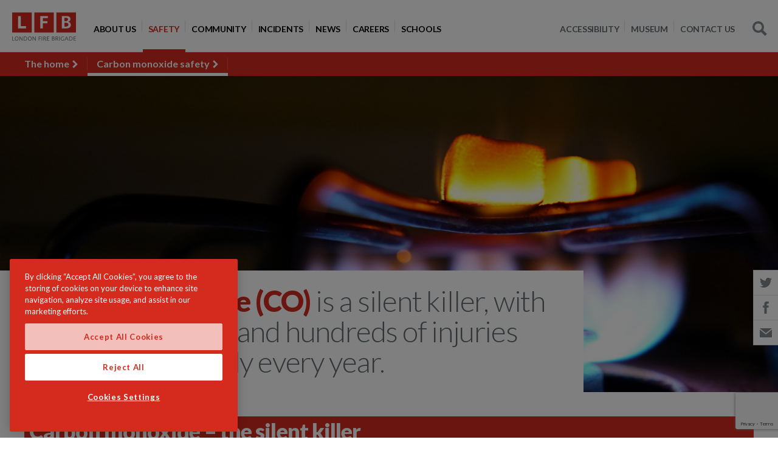

--- FILE ---
content_type: text/html; charset=utf-8
request_url: https://www.london-fire.gov.uk/safety/the-home/carbon-monoxide-safety/
body_size: 22951
content:
<!doctype html>
<!--[if lt IE 8]>   <html lang="en" class="no-js lt-ie10 lt-ie9 lt-ie8"> <![endif]-->
<!--[if IE 8]>      <html lang="en" class="no-js lt-ie10 lt-ie9 ie8"> <![endif]-->
<!--[if IE 9]>      <html lang="en" class="no-js lt-ie10 ie9-or-better ie9"> <![endif]-->
<!--[if ! IE]><!-->
<html lang="en-GB" class="no-js ie9-or-better ie10-or-better">
<!--<![endif]-->
<head>
    <!-- CookiePro Cookies Consent Notice start for www.london-fire.gov.uk -->
    <script type="text/javascript" charset="UTF-8" data-domain-script="b4f1e515-601e-43e2-876d-6dce0890662a-test" src="https://cookie-cdn.cookiepro.com/scripttemplates/otSDKStub.js"></script>
    <script type="text/javascript">
        function OptanonWrapper() { }
    </script>
    <!-- CookiePro Cookies Consent Notice end for www.london-fire.gov.uk -->
    <script>
        var d = document.documentElement;
        d.className = d.className.replace('no-js', 'js');
    </script>
   
    <title>Carbon monoxide safety | London Fire Brigade</title>
    <meta charset='utf-8' />
    <meta http-equiv="Content-Type" content="text/html; charset=utf-8" />
    <meta name="description" content="Carbon monoxide (CO) is a silent killer, with around 50 deaths and hundreds of injuries recorded nationally every year." />
    <meta name="robots" content="index,follow" />
    <meta name="google-site-verification" content="" />
    <meta name="facebook-domain-verification" content="ow9073ixox848oc7jvluwe4d9quojg" />
    <meta name="viewport" content="initial-scale=1, width=device-width, user-scalable=yes" />
    <meta name="msapplication-config" content="~/lfbAssets/img/favicon/browserconfig.xml" />
    <meta name="theme-color" content="#ffffff" />
    <meta http-equiv="Content-Security-Policy" content="script-src 'self' 'unsafe-inline' 'unsafe-eval' https://*; img-src 'self' data: https://*; style-src 'self' 'unsafe-inline' https://fonts.googleapis.com https://tagmanager.google.com; font-src https://fonts.gstatic.com data:">
    <meta name="referrer" content="strict-origin-when-cross-origin">
    <meta http-equiv="imagetoolbar" content="no" />
    <meta http-equiv="cleartype" content="on" />
    <meta http-equiv="X-UA-Compatible" content="IE=Edge,chrome=1" />
    <meta property="og:title" content="Carbon monoxide safety" />
    <meta property="og:url" content="https://www.london-fire.gov.uk/safety/the-home/carbon-monoxide-safety/" />
    <meta property="og:description" content="Carbon monoxide (CO) is a silent killer, with around 50 deaths and hundreds of injuries recorded nationally every year." />
        <meta property="og:image" content="https://www.london-fire.gov.uk/media/2075/london-fire-brigade-home-co2-carbon-monoxide-alarms_images-and-gallery.jpg" />
    <meta name="twitter:card" content="summary" />
    <link rel="apple-touch-icon" sizes="180x180" href="/lfbAssets/img/favicon/apple-touch-icon.png">
    <link rel="icon" type="image/png" sizes="32x32" href="/lfbAssets/img/favicon/favicon-32x32.png">
    <link rel="icon" type="image/png" sizes="16x16" href="/lfbAssets/img/favicon/favicon-16x16.png">
    <link rel="manifest" href="/lfbAssets/img/favicon/manifest.json">
    <link rel="mask-icon" color="#d52b1e" href="/lfbAssets/img/favicon/safari-pinned-tab.svg">
    <link rel="shortcut icon" href="/lfbAssets/img/favicon/favicon.ico">
    <link rel="canonical" href="https://www.london-fire.gov.uk/safety/the-home/carbon-monoxide-safety/" />

    <!-- Fonts -->
    <link rel="stylesheet" href="https://fonts.googleapis.com/css?family=Lato:300,400,700,900">

    <!-- Styles -->
    <link rel="stylesheet" type="text/css" media="screen" href="/lfbAssets/css/main.css" />
    <!-- <link rel="stylesheet" type="text/css" media="print" href="/lfbAssets/css/print.css" /> -->
    <!-- TODO replace if needed -->
    <!--[if lt IE 9]>
        <script src="https://html5shim.googlecode.com/svn/trunk/html5.js"></script>
    <![endif]-->


    <script src="https://ajax.aspnetcdn.com/ajax/jQuery/jquery-3.0.0.min.js"></script>
    <script src="https://ajax.aspnetcdn.com/ajax/jquery.validate/1.16.0/jquery.validate.min.js"></script>
    <script src="https://ajax.aspnetcdn.com/ajax/mvc/5.2.3/jquery.validate.unobtrusive.min.js"></script>

        <!-- Google Tag Manager -->
        <script>
            dataLayer = [];
            (function(w, d, s, l, i) {
                w[l] = w[l] || [];
                w[l].push({
                    'gtm.start':
                        new Date().getTime(),
                    event: 'gtm.js'
                });
                var f = d.getElementsByTagName(s)[0],
                    j = d.createElement(s),
                    dl = l != 'dataLayer' ? '&l=' + l : '';
                j.async = true;
                j.src =
                    'https://www.googletagmanager.com/gtm.js?id=' + i + dl;
                f.parentNode.insertBefore(j, f);
            })(window, document, 'script', 'dataLayer', 'GTM-T8MQFZ');
        </script>
        <!-- End Google Tag Manager -->
    
</head>
<body>   
        <!-- Google Tag Manager (noscript) -->
        <noscript>
            <iframe src="https://www.googletagmanager.com/ns.html?id=GTM-T8MQFZ" height="0" width="0" style="display:none;visibility:hidden"></iframe>
        </noscript>
        <!-- End Google Tag Manager (noscript) -->
    
<nav class="topbar" aria-label="Primary Navigation">
    <div class="topbar__inr">

        <div class="topbar__logo">
            <a href="/">
                 <img alt="London Fire Brigade logo" class="" src="/media/1033/lfb-logo.svg"></img>
            </a>
        </div>

        <button class="nav-launcher js-launch-nav">
            <span>Navigation</span>
        </button>

        <div class="nav-wrapper">
            <nav class="nav" aria-label="main navigation">
                <ul class="nav__list bare-list">
                        <li class="nav__item">
                            <a href="https://www.london-fire.gov.uk/about-us/" class="nav__link ">
                                <span class="nav__txt">About Us</span></a>

                            
<div class="nav__flyout">
    <ul class="nav__sublist bare-list">
            <li class="nav__subitem">
                <a href="https://www.london-fire.gov.uk/about-us/accessibility-statement/" class="nav__sublink"><span class="nav__subtxt">Accessibility Statement</span></a>
            </li>
            <li class="nav__subitem">
                <a href="https://www.london-fire.gov.uk/about-us/charter-for-families-bereaved/" class="nav__sublink"><span class="nav__subtxt">Charter for Families Bereaved</span></a>
            </li>
            <li class="nav__subitem">
                <a href="https://www.london-fire.gov.uk/about-us/compliments-and-complaints/" class="nav__sublink"><span class="nav__subtxt">Compliments and complaints</span></a>
            </li>
            <li class="nav__subitem">
                <a href="https://www.london-fire.gov.uk/about-us/diversity-and-inclusion/" class="nav__sublink"><span class="nav__subtxt">Diversity and inclusion</span></a>

<div class="nav__flyout">
    <ul class="nav__sublist bare-list">
            <li class="nav__subitem">
                <a href="https://www.london-fire.gov.uk/about-us/diversity-and-inclusion/process-behaviours-and-staff-networks/" class="nav__sublink"><span class="nav__subtxt">Process, behaviours and staff networks</span></a>
            </li>
            <li class="nav__subitem">
                <a href="https://www.london-fire.gov.uk/about-us/diversity-and-inclusion/training-and-leadership/" class="nav__sublink"><span class="nav__subtxt">Training and leadership</span></a>
            </li>
            <li class="nav__subitem">
                <a href="https://www.london-fire.gov.uk/about-us/diversity-and-inclusion/community-engagement/" class="nav__sublink"><span class="nav__subtxt">Community engagement</span></a>
            </li>
            <li class="nav__subitem">
                <a href="https://www.london-fire.gov.uk/about-us/diversity-and-inclusion/accountability-and-transparency/" class="nav__sublink"><span class="nav__subtxt">Accountability and transparency</span></a>
            </li>
    </ul>
</div>
            </li>
            <li class="nav__subitem">
                <a href="https://www.london-fire.gov.uk/about-us/governance-london-fire-commissioner/" class="nav__sublink"><span class="nav__subtxt">Governance - London Fire Commissioner</span></a>

<div class="nav__flyout">
    <ul class="nav__sublist bare-list">
            <li class="nav__subitem">
                <a href="https://www.london-fire.gov.uk/about-us/governance-london-fire-commissioner/audit-committee/" class="nav__sublink"><span class="nav__subtxt">Audit Committee</span></a>
            </li>
    </ul>
</div>
            </li>
            <li class="nav__subitem">
                <a href="https://www.london-fire.gov.uk/about-us/grenfell-tower-fire/" class="nav__sublink"><span class="nav__subtxt">Grenfell Tower fire</span></a>

<div class="nav__flyout">
    <ul class="nav__sublist bare-list">
            <li class="nav__subitem">
                <a href="https://www.london-fire.gov.uk/about-us/grenfell-tower-fire/lfb-response-to-grenfell-tower-inquiry-phase-2-report/" class="nav__sublink"><span class="nav__subtxt">LFB response to Grenfell Tower Inquiry Phase 2 report</span></a>
            </li>
            <li class="nav__subitem">
                <a href="https://www.london-fire.gov.uk/about-us/grenfell-tower-fire/grenfell-memory-project/" class="nav__sublink"><span class="nav__subtxt">Grenfell Memory Project</span></a>

<div class="nav__flyout">
    <ul class="nav__sublist bare-list">
            <li class="nav__subitem">
                <a href="https://www.london-fire.gov.uk/about-us/grenfell-tower-fire/grenfell-memory-project/pre-consultation-engagement/" class="nav__sublink"><span class="nav__subtxt">Pre-consultation Engagement</span></a>
            </li>
            <li class="nav__subitem">
                <a href="https://www.london-fire.gov.uk/about-us/grenfell-tower-fire/grenfell-memory-project/alternative-formats-and-translated-versions/" class="nav__sublink"><span class="nav__subtxt">Alternative formats and translated versions</span></a>
            </li>
    </ul>
</div>
            </li>
    </ul>
</div>
            </li>
            <li class="nav__subitem">
                <a href="https://www.london-fire.gov.uk/about-us/hmicfrs-inspections/" class="nav__sublink"><span class="nav__subtxt">HMICFRS inspections</span></a>

<div class="nav__flyout">
    <ul class="nav__sublist bare-list">
            <li class="nav__subitem">
                <a href="https://www.london-fire.gov.uk/about-us/hmicfrs-inspections/hmicfrs-values-and-culture-report-progress-update-june-2024/" class="nav__sublink"><span class="nav__subtxt">HMICFRS Values and culture report Progress update: June 2024</span></a>
            </li>
    </ul>
</div>
            </li>
            <li class="nav__subitem">
                <a href="https://www.london-fire.gov.uk/about-us/improving-our-workplace-culture/" class="nav__sublink"><span class="nav__subtxt">Improving our workplace culture</span></a>

<div class="nav__flyout">
    <ul class="nav__sublist bare-list">
            <li class="nav__subitem">
                <a href="https://www.london-fire.gov.uk/about-us/improving-our-workplace-culture/external-complaints-service-for-staff/" class="nav__sublink"><span class="nav__subtxt">External complaints service for staff</span></a>
            </li>
            <li class="nav__subitem">
                <a href="https://www.london-fire.gov.uk/about-us/improving-our-workplace-culture/historic-case-review/" class="nav__sublink"><span class="nav__subtxt">Historic Case Review</span></a>
            </li>
            <li class="nav__subitem">
                <a href="https://www.london-fire.gov.uk/about-us/improving-our-workplace-culture/independent-culture-review/" class="nav__sublink"><span class="nav__subtxt">Independent Culture Review</span></a>
            </li>
            <li class="nav__subitem">
                <a href="https://www.london-fire.gov.uk/about-us/improving-our-workplace-culture/advisory-panel/" class="nav__sublink"><span class="nav__subtxt">Advisory Panel</span></a>

<div class="nav__flyout">
    <ul class="nav__sublist bare-list">
            <li class="nav__subitem">
                <a href="https://www.london-fire.gov.uk/about-us/improving-our-workplace-culture/advisory-panel/minutes-on-31st-january-2024/" class="nav__sublink"><span class="nav__subtxt">Minutes on 31st January 2024</span></a>
            </li>
            <li class="nav__subitem">
                <a href="https://www.london-fire.gov.uk/about-us/improving-our-workplace-culture/advisory-panel/minutes-on-26th-april-2024/" class="nav__sublink"><span class="nav__subtxt">Minutes on 26th April 2024</span></a>
            </li>
            <li class="nav__subitem">
                <a href="https://www.london-fire.gov.uk/about-us/improving-our-workplace-culture/advisory-panel/minutes-on-3rd-october-2023/" class="nav__sublink"><span class="nav__subtxt">Minutes on 3rd October 2023</span></a>
            </li>
            <li class="nav__subitem">
                <a href="https://www.london-fire.gov.uk/about-us/improving-our-workplace-culture/advisory-panel/minutes-on-26th-june-2024/" class="nav__sublink"><span class="nav__subtxt">Minutes on 26th June 2024</span></a>
            </li>
            <li class="nav__subitem">
                <a href="https://www.london-fire.gov.uk/about-us/improving-our-workplace-culture/advisory-panel/minutes-on-12th-september-2024/" class="nav__sublink"><span class="nav__subtxt">Minutes on 12th September 2024</span></a>
            </li>
            <li class="nav__subitem">
                <a href="https://www.london-fire.gov.uk/about-us/improving-our-workplace-culture/advisory-panel/minutes-on-4th-november-2024/" class="nav__sublink"><span class="nav__subtxt">Minutes on 4th November 2024</span></a>
            </li>
    </ul>
</div>
            </li>
            <li class="nav__subitem">
                <a href="https://www.london-fire.gov.uk/about-us/improving-our-workplace-culture/whistleblowing/" class="nav__sublink"><span class="nav__subtxt">Whistleblowing</span></a>
            </li>
    </ul>
</div>
            </li>
            <li class="nav__subitem">
                <a href="https://www.london-fire.gov.uk/about-us/meet-london-fire-brigade/" class="nav__sublink"><span class="nav__subtxt">Meet London Fire Brigade</span></a>

<div class="nav__flyout">
    <ul class="nav__sublist bare-list">
            <li class="nav__subitem">
                <a href="https://www.london-fire.gov.uk/about-us/meet-london-fire-brigade/executive-team/" class="nav__sublink"><span class="nav__subtxt">Executive Team</span></a>

<div class="nav__flyout">
    <ul class="nav__sublist bare-list">
            <li class="nav__subitem">
                <a href="https://www.london-fire.gov.uk/about-us/meet-london-fire-brigade/executive-team/jonathan-smith-commissioner/" class="nav__sublink"><span class="nav__subtxt">Jonathan Smith - Commissioner</span></a>
            </li>
            <li class="nav__subitem">
                <a href="https://www.london-fire.gov.uk/about-us/meet-london-fire-brigade/executive-team/janine-mantle-director-of-communications-engagement/" class="nav__sublink"><span class="nav__subtxt">Janine Mantle - Director of Communications &amp; Engagement</span></a>
            </li>
            <li class="nav__subitem">
                <a href="https://www.london-fire.gov.uk/about-us/meet-london-fire-brigade/executive-team/mathew-walker-deputy-commissioner/" class="nav__sublink"><span class="nav__subtxt">Mathew Walker - Deputy Commissioner</span></a>
            </li>
            <li class="nav__subitem">
                <a href="https://www.london-fire.gov.uk/about-us/meet-london-fire-brigade/executive-team/mostaque-ahmed-director-of-corporate-services/" class="nav__sublink"><span class="nav__subtxt">Mostaque Ahmed - Director of Corporate Services</span></a>
            </li>
            <li class="nav__subitem">
                <a href="https://www.london-fire.gov.uk/about-us/meet-london-fire-brigade/executive-team/sally-hopper-director-for-people/" class="nav__sublink"><span class="nav__subtxt">Sally Hopper - Director for People</span></a>
            </li>
            <li class="nav__subitem">
                <a href="https://www.london-fire.gov.uk/about-us/meet-london-fire-brigade/executive-team/spencer-sutcliff-deputy-commissioner/" class="nav__sublink"><span class="nav__subtxt">Spencer Sutcliff - Deputy Commissioner</span></a>
            </li>
    </ul>
</div>
            </li>
    </ul>
</div>
            </li>
            <li class="nav__subitem">
                <a href="https://www.london-fire.gov.uk/about-us/modern-slavery-statement/" class="nav__sublink"><span class="nav__subtxt">Modern Slavery Statement</span></a>
            </li>
            <li class="nav__subitem">
                <a href="https://www.london-fire.gov.uk/about-us/our-campaigns/" class="nav__sublink"><span class="nav__subtxt">Our campaigns</span></a>

<div class="nav__flyout">
    <ul class="nav__sublist bare-list">
            <li class="nav__subitem">
                <a href="https://www.london-fire.gov.uk/about-us/our-campaigns/total-recalls-making-white-goods-safer/" class="nav__sublink"><span class="nav__subtxt">Total Recalls &#x2013;&#xA0;making white goods safer</span></a>
            </li>
    </ul>
</div>
            </li>
            <li class="nav__subitem">
                <a href="https://www.london-fire.gov.uk/about-us/our-decisions/" class="nav__sublink"><span class="nav__subtxt">Our Decisions</span></a>
            </li>
            <li class="nav__subitem">
                <a href="https://www.london-fire.gov.uk/about-us/our-values/" class="nav__sublink"><span class="nav__subtxt">Our values</span></a>
            </li>
            <li class="nav__subitem">
                <a href="https://www.london-fire.gov.uk/about-us/services-and-facilities/" class="nav__sublink"><span class="nav__subtxt">Services and Facilities</span></a>

<div class="nav__flyout">
    <ul class="nav__sublist bare-list">
            <li class="nav__subitem">
                <a href="https://www.london-fire.gov.uk/about-us/services-and-facilities/vehicles-and-equipment/" class="nav__sublink"><span class="nav__subtxt">Vehicles and equipment</span></a>

<div class="nav__flyout">
    <ul class="nav__sublist bare-list">
            <li class="nav__subitem">
                <a href="https://www.london-fire.gov.uk/about-us/services-and-facilities/vehicles-and-equipment/aerial-appliances/" class="nav__sublink"><span class="nav__subtxt">Aerial Appliances</span></a>

<div class="nav__flyout">
    <ul class="nav__sublist bare-list">
            <li class="nav__subitem">
                <a href="https://www.london-fire.gov.uk/about-us/services-and-facilities/vehicles-and-equipment/aerial-appliances/64m-turntable-ladders/" class="nav__sublink"><span class="nav__subtxt">64m Turntable Ladders</span></a>
            </li>
    </ul>
</div>
            </li>
            <li class="nav__subitem">
                <a href="https://www.london-fire.gov.uk/about-us/services-and-facilities/vehicles-and-equipment/breathing-apparatus-ba/" class="nav__sublink"><span class="nav__subtxt">Breathing Apparatus (BA)</span></a>
            </li>
            <li class="nav__subitem">
                <a href="https://www.london-fire.gov.uk/about-us/services-and-facilities/vehicles-and-equipment/drones/" class="nav__sublink"><span class="nav__subtxt">Drones</span></a>
            </li>
            <li class="nav__subitem">
                <a href="https://www.london-fire.gov.uk/about-us/services-and-facilities/vehicles-and-equipment/fire-boats/" class="nav__sublink"><span class="nav__subtxt">Fire boats</span></a>
            </li>
            <li class="nav__subitem">
                <a href="https://www.london-fire.gov.uk/about-us/services-and-facilities/vehicles-and-equipment/fire-escape-hoods/" class="nav__sublink"><span class="nav__subtxt">Fire escape hoods</span></a>
            </li>
            <li class="nav__subitem">
                <a href="https://www.london-fire.gov.uk/about-us/services-and-facilities/vehicles-and-equipment/fire-investigation-dogs/" class="nav__sublink"><span class="nav__subtxt">Fire investigation dogs</span></a>
            </li>
            <li class="nav__subitem">
                <a href="https://www.london-fire.gov.uk/about-us/services-and-facilities/vehicles-and-equipment/command-units/" class="nav__sublink"><span class="nav__subtxt">Command Units</span></a>
            </li>
            <li class="nav__subitem">
                <a href="https://www.london-fire.gov.uk/about-us/services-and-facilities/vehicles-and-equipment/hose/" class="nav__sublink"><span class="nav__subtxt">Hose</span></a>
            </li>
            <li class="nav__subitem">
                <a href="https://www.london-fire.gov.uk/about-us/services-and-facilities/vehicles-and-equipment/fire-service-access-and-facilities/" class="nav__sublink"><span class="nav__subtxt">Fire service access and facilities</span></a>
            </li>
            <li class="nav__subitem">
                <a href="https://www.london-fire.gov.uk/about-us/services-and-facilities/vehicles-and-equipment/wildfire-response-vehicles/" class="nav__sublink"><span class="nav__subtxt">Wildfire response vehicles</span></a>
            </li>
    </ul>
</div>
            </li>
            <li class="nav__subitem">
                <a href="https://www.london-fire.gov.uk/about-us/services-and-facilities/media-resources/" class="nav__sublink"><span class="nav__subtxt">Media resources</span></a>

<div class="nav__flyout">
    <ul class="nav__sublist bare-list">
            <li class="nav__subitem">
                <a href="https://www.london-fire.gov.uk/about-us/services-and-facilities/media-resources/photo-library/" class="nav__sublink"><span class="nav__subtxt">Photo library</span></a>
            </li>
            <li class="nav__subitem">
                <a href="https://www.london-fire.gov.uk/about-us/services-and-facilities/media-resources/press-office/" class="nav__sublink"><span class="nav__subtxt">Press Office</span></a>

<div class="nav__flyout">
    <ul class="nav__sublist bare-list">
            <li class="nav__subitem">
                <a href="https://www.london-fire.gov.uk/about-us/services-and-facilities/media-resources/press-office/media-request-form/" class="nav__sublink"><span class="nav__subtxt">Media request form</span></a>
            </li>
    </ul>
</div>
            </li>
            <li class="nav__subitem">
                <a href="https://www.london-fire.gov.uk/about-us/services-and-facilities/media-resources/using-london-fire-brigades-brand/" class="nav__sublink"><span class="nav__subtxt">Using London Fire Brigade&#x27;s brand</span></a>
            </li>
    </ul>
</div>
            </li>
            <li class="nav__subitem">
                <a href="https://www.london-fire.gov.uk/about-us/services-and-facilities/false-alarms-and-lift-calls/" class="nav__sublink"><span class="nav__subtxt">False alarms and lift calls</span></a>

<div class="nav__flyout">
    <ul class="nav__sublist bare-list">
            <li class="nav__subitem">
                <a href="https://www.london-fire.gov.uk/about-us/services-and-facilities/false-alarms-and-lift-calls/non-emergency-lift-call-charges/" class="nav__sublink"><span class="nav__subtxt">Non-emergency lift call charges</span></a>
            </li>
            <li class="nav__subitem">
                <a href="https://www.london-fire.gov.uk/about-us/services-and-facilities/false-alarms-and-lift-calls/responding-to-fire-alarms/" class="nav__sublink"><span class="nav__subtxt">Responding to fire alarms</span></a>
            </li>
    </ul>
</div>
            </li>
            <li class="nav__subitem">
                <a href="https://www.london-fire.gov.uk/about-us/services-and-facilities/techniques-and-procedures/" class="nav__sublink"><span class="nav__subtxt">Techniques and procedures</span></a>

<div class="nav__flyout">
    <ul class="nav__sublist bare-list">
            <li class="nav__subitem">
                <a href="https://www.london-fire.gov.uk/about-us/services-and-facilities/techniques-and-procedures/animal-rescue/" class="nav__sublink"><span class="nav__subtxt">Animal rescue</span></a>
            </li>
            <li class="nav__subitem">
                <a href="https://www.london-fire.gov.uk/about-us/services-and-facilities/techniques-and-procedures/breathing-apparatus-ba-cylinder-testing/" class="nav__sublink"><span class="nav__subtxt">Breathing apparatus (BA) cylinder testing</span></a>
            </li>
            <li class="nav__subitem">
                <a href="https://www.london-fire.gov.uk/about-us/services-and-facilities/techniques-and-procedures/firefighters-visiting-your-building/" class="nav__sublink"><span class="nav__subtxt">Firefighters visiting your building</span></a>
            </li>
            <li class="nav__subitem">
                <a href="https://www.london-fire.gov.uk/about-us/services-and-facilities/techniques-and-procedures/firefighting-in-high-rise-buildings/" class="nav__sublink"><span class="nav__subtxt">Firefighting in high-rise buildings</span></a>
            </li>
            <li class="nav__subitem">
                <a href="https://www.london-fire.gov.uk/about-us/services-and-facilities/techniques-and-procedures/flood-response/" class="nav__sublink"><span class="nav__subtxt">Flood response</span></a>
            </li>
            <li class="nav__subitem">
                <a href="https://www.london-fire.gov.uk/about-us/services-and-facilities/techniques-and-procedures/hazardous-material-response-capability/" class="nav__sublink"><span class="nav__subtxt">Hazardous material response capability</span></a>
            </li>
            <li class="nav__subitem">
                <a href="https://www.london-fire.gov.uk/about-us/services-and-facilities/techniques-and-procedures/hydrant-inspection/" class="nav__sublink"><span class="nav__subtxt">Hydrant inspection</span></a>
            </li>
            <li class="nav__subitem">
                <a href="https://www.london-fire.gov.uk/about-us/services-and-facilities/techniques-and-procedures/incident-command/" class="nav__sublink"><span class="nav__subtxt">Incident Command</span></a>
            </li>
            <li class="nav__subitem">
                <a href="https://www.london-fire.gov.uk/about-us/services-and-facilities/techniques-and-procedures/urban-search-and-rescue-international-search-and-rescue/" class="nav__sublink"><span class="nav__subtxt">Urban Search and Rescue &amp; International Search and Rescue</span></a>
            </li>
            <li class="nav__subitem">
                <a href="https://www.london-fire.gov.uk/about-us/services-and-facilities/techniques-and-procedures/rope-rescue/" class="nav__sublink"><span class="nav__subtxt">Rope rescue</span></a>
            </li>
            <li class="nav__subitem">
                <a href="https://www.london-fire.gov.uk/about-us/services-and-facilities/techniques-and-procedures/learning-from-incidents/" class="nav__sublink"><span class="nav__subtxt">Learning from incidents</span></a>
            </li>
            <li class="nav__subitem">
                <a href="https://www.london-fire.gov.uk/about-us/services-and-facilities/techniques-and-procedures/pre-determined-attendance/" class="nav__sublink"><span class="nav__subtxt">Pre-Determined Attendance</span></a>
            </li>
            <li class="nav__subitem">
                <a href="https://www.london-fire.gov.uk/about-us/services-and-facilities/techniques-and-procedures/contaminants-and-health/" class="nav__sublink"><span class="nav__subtxt">Contaminants and health</span></a>
            </li>
    </ul>
</div>
            </li>
            <li class="nav__subitem">
                <a href="https://www.london-fire.gov.uk/about-us/services-and-facilities/services-we-offer/" class="nav__sublink"><span class="nav__subtxt">Services we offer</span></a>

<div class="nav__flyout">
    <ul class="nav__sublist bare-list">
            <li class="nav__subitem">
                <a href="https://www.london-fire.gov.uk/about-us/services-and-facilities/services-we-offer/cross-border-working/" class="nav__sublink"><span class="nav__subtxt">Cross Border Working</span></a>
            </li>
            <li class="nav__subitem">
                <a href="https://www.london-fire.gov.uk/about-us/services-and-facilities/services-we-offer/environmental-information-regulations-searches/" class="nav__sublink"><span class="nav__subtxt">Environmental Information Regulations searches</span></a>
            </li>
            <li class="nav__subitem">
                <a href="https://www.london-fire.gov.uk/about-us/services-and-facilities/services-we-offer/fire-engineering-consultations/" class="nav__sublink"><span class="nav__subtxt">Fire engineering consultations</span></a>
            </li>
            <li class="nav__subitem">
                <a href="https://www.london-fire.gov.uk/about-us/services-and-facilities/services-we-offer/incident-reports/" class="nav__sublink"><span class="nav__subtxt">Incident reports</span></a>
            </li>
            <li class="nav__subitem">
                <a href="https://www.london-fire.gov.uk/about-us/services-and-facilities/services-we-offer/london-fire-brigade-incident-maps/" class="nav__sublink"><span class="nav__subtxt">London Fire Brigade Incident Maps</span></a>
            </li>
            <li class="nav__subitem">
                <a href="https://www.london-fire.gov.uk/about-us/services-and-facilities/services-we-offer/petroleum-enforcing-authority-pea/" class="nav__sublink"><span class="nav__subtxt">Petroleum Enforcing Authority (PEA)</span></a>
            </li>
            <li class="nav__subitem">
                <a href="https://www.london-fire.gov.uk/about-us/services-and-facilities/services-we-offer/primary-authority-partnership-scheme/" class="nav__sublink"><span class="nav__subtxt">Primary Authority Partnership Scheme</span></a>
            </li>
            <li class="nav__subitem">
                <a href="https://www.london-fire.gov.uk/about-us/services-and-facilities/services-we-offer/procurement/" class="nav__sublink"><span class="nav__subtxt">Procurement</span></a>

<div class="nav__flyout">
    <ul class="nav__sublist bare-list">
            <li class="nav__subitem">
                <a href="https://www.london-fire.gov.uk/about-us/services-and-facilities/services-we-offer/procurement/how-we-work-with-suppliers/" class="nav__sublink"><span class="nav__subtxt">How we work with suppliers</span></a>
            </li>
            <li class="nav__subitem">
                <a href="https://www.london-fire.gov.uk/about-us/services-and-facilities/services-we-offer/procurement/payments-and-invoices/" class="nav__sublink"><span class="nav__subtxt">Payments and invoices</span></a>
            </li>
    </ul>
</div>
            </li>
    </ul>
</div>
            </li>
            <li class="nav__subitem">
                <a href="https://www.london-fire.gov.uk/about-us/services-and-facilities/8-albert-embankment-development/" class="nav__sublink"><span class="nav__subtxt">8 Albert Embankment development</span></a>
            </li>
    </ul>
</div>
            </li>
            <li class="nav__subitem">
                <a href="https://www.london-fire.gov.uk/about-us/social-media-policy/" class="nav__sublink"><span class="nav__subtxt">Social media policy</span></a>
            </li>
            <li class="nav__subitem">
                <a href="https://www.london-fire.gov.uk/about-us/sustainability/" class="nav__sublink"><span class="nav__subtxt">Sustainability</span></a>

<div class="nav__flyout">
    <ul class="nav__sublist bare-list">
            <li class="nav__subitem">
                <a href="https://www.london-fire.gov.uk/about-us/sustainability/success-stories/" class="nav__sublink"><span class="nav__subtxt">Success stories</span></a>
            </li>
            <li class="nav__subitem">
                <a href="https://www.london-fire.gov.uk/about-us/sustainability/sustainable-development-ambitions/" class="nav__sublink"><span class="nav__subtxt">Sustainable development ambitions</span></a>
            </li>
            <li class="nav__subitem">
                <a href="https://www.london-fire.gov.uk/about-us/sustainability/contact-and-collaborate/" class="nav__sublink"><span class="nav__subtxt">Contact and collaborate</span></a>
            </li>
    </ul>
</div>
            </li>
            <li class="nav__subitem">
                <a href="https://www.london-fire.gov.uk/about-us/transparency/" class="nav__sublink"><span class="nav__subtxt">Transparency</span></a>

<div class="nav__flyout">
    <ul class="nav__sublist bare-list">
            <li class="nav__subitem">
                <a href="https://www.london-fire.gov.uk/about-us/transparency/request-information-from-us/" class="nav__sublink"><span class="nav__subtxt">Request information from us</span></a>
            </li>
            <li class="nav__subitem">
                <a href="https://www.london-fire.gov.uk/about-us/transparency/freedom-of-information-search/" class="nav__sublink"><span class="nav__subtxt">Freedom of Information Search</span></a>
            </li>
            <li class="nav__subitem">
                <a href="https://www.london-fire.gov.uk/about-us/transparency/information-we-publish/" class="nav__sublink"><span class="nav__subtxt">Information we publish</span></a>
            </li>
            <li class="nav__subitem">
                <a href="https://www.london-fire.gov.uk/about-us/transparency/privacy/" class="nav__sublink"><span class="nav__subtxt">Privacy</span></a>

<div class="nav__flyout">
    <ul class="nav__sublist bare-list">
            <li class="nav__subitem">
                <a href="https://www.london-fire.gov.uk/about-us/transparency/privacy/cookies/" class="nav__sublink"><span class="nav__subtxt">Cookies</span></a>
            </li>
    </ul>
</div>
            </li>
            <li class="nav__subitem">
                <a href="https://www.london-fire.gov.uk/about-us/transparency/local-pension-board/" class="nav__sublink"><span class="nav__subtxt">Local Pension Board</span></a>
            </li>
    </ul>
</div>
            </li>
            <li class="nav__subitem">
                <a href="https://www.london-fire.gov.uk/about-us/what-we-do/" class="nav__sublink"><span class="nav__subtxt">What we do</span></a>

<div class="nav__flyout">
    <ul class="nav__sublist bare-list">
            <li class="nav__subitem">
                <a href="https://www.london-fire.gov.uk/about-us/what-we-do/whats-important-to-us/" class="nav__sublink"><span class="nav__subtxt">What&#x27;s important to us?</span></a>
            </li>
            <li class="nav__subitem">
                <a href="https://www.london-fire.gov.uk/about-us/what-we-do/make-new-buildings-safer/" class="nav__sublink"><span class="nav__subtxt">Make new buildings safer</span></a>
            </li>
            <li class="nav__subitem">
                <a href="https://www.london-fire.gov.uk/about-us/what-we-do/help-people-be-safer-in-their-homes/" class="nav__sublink"><span class="nav__subtxt">Help people be safer in their homes</span></a>
            </li>
            <li class="nav__subitem">
                <a href="https://www.london-fire.gov.uk/about-us/what-we-do/make-use-of-innovative-technology/" class="nav__sublink"><span class="nav__subtxt">Make use of innovative technology</span></a>
            </li>
            <li class="nav__subitem">
                <a href="https://www.london-fire.gov.uk/about-us/what-we-do/protecting-historical-buildings-and-heritage/" class="nav__sublink"><span class="nav__subtxt">Protecting historical buildings and heritage</span></a>
            </li>
            <li class="nav__subitem">
                <a href="https://www.london-fire.gov.uk/about-us/what-we-do/respond-to-emergencies/" class="nav__sublink"><span class="nav__subtxt">Respond to emergencies</span></a>
            </li>
            <li class="nav__subitem">
                <a href="https://www.london-fire.gov.uk/about-us/what-we-do/train-and-develop-our-people/" class="nav__sublink"><span class="nav__subtxt">Train and develop our people</span></a>
            </li>
            <li class="nav__subitem">
                <a href="https://www.london-fire.gov.uk/about-us/what-we-do/enforce-fire-safety-legislation/" class="nav__sublink"><span class="nav__subtxt">Enforce fire safety legislation</span></a>
            </li>
            <li class="nav__subitem">
                <a href="https://www.london-fire.gov.uk/about-us/what-we-do/campaign-for-safer-products-and-services/" class="nav__sublink"><span class="nav__subtxt">Campaign for safer products and services</span></a>
            </li>
            <li class="nav__subitem">
                <a href="https://www.london-fire.gov.uk/about-us/what-we-do/support-the-resilience-of-london/" class="nav__sublink"><span class="nav__subtxt">Support the resilience of London</span></a>
            </li>
            <li class="nav__subitem">
                <a href="https://www.london-fire.gov.uk/about-us/what-we-do/work-with-young-people/" class="nav__sublink"><span class="nav__subtxt">Work with young people</span></a>
            </li>
            <li class="nav__subitem">
                <a href="https://www.london-fire.gov.uk/about-us/what-we-do/our-resources-and-guidance/" class="nav__sublink"><span class="nav__subtxt">Our resources and guidance</span></a>
            </li>
            <li class="nav__subitem">
                <a href="https://www.london-fire.gov.uk/about-us/what-we-do/work-with-other-emergency-services/" class="nav__sublink"><span class="nav__subtxt">Work with other emergency services</span></a>
            </li>
            <li class="nav__subitem">
                <a href="https://www.london-fire.gov.uk/about-us/what-we-do/our-role-during-the-funeral-of-her-majesty-queen-elizabeth-ii/" class="nav__sublink"><span class="nav__subtxt">Our role during the funeral of Her Majesty, Queen Elizabeth II</span></a>
            </li>
    </ul>
</div>
            </li>
            <li class="nav__subitem">
                <a href="https://www.london-fire.gov.uk/about-us/your-london-fire-brigade-our-plan-for-2023-29/" class="nav__sublink"><span class="nav__subtxt">Your London Fire Brigade: our plan for 2023-29</span></a>

<div class="nav__flyout">
    <ul class="nav__sublist bare-list">
            <li class="nav__subitem">
                <a href="https://www.london-fire.gov.uk/about-us/your-london-fire-brigade-our-plan-for-2023-29/assessments-of-risk/" class="nav__sublink"><span class="nav__subtxt">Assessments of Risk</span></a>

<div class="nav__flyout">
    <ul class="nav__sublist bare-list">
            <li class="nav__subitem">
                <a href="https://www.london-fire.gov.uk/about-us/your-london-fire-brigade-our-plan-for-2023-29/assessments-of-risk/assessment-of-risk-2025/" class="nav__sublink"><span class="nav__subtxt">Assessment of Risk 2025</span></a>

<div class="nav__flyout">
    <ul class="nav__sublist bare-list">
            <li class="nav__subitem">
                <a href="https://www.london-fire.gov.uk/about-us/your-london-fire-brigade-our-plan-for-2023-29/assessments-of-risk/assessment-of-risk-2025/foreword-and-section-1/" class="nav__sublink"><span class="nav__subtxt">Foreword and Section 1</span></a>
            </li>
            <li class="nav__subitem">
                <a href="https://www.london-fire.gov.uk/about-us/your-london-fire-brigade-our-plan-for-2023-29/assessments-of-risk/assessment-of-risk-2025/key-findings/" class="nav__sublink"><span class="nav__subtxt">Key findings</span></a>
            </li>
            <li class="nav__subitem">
                <a href="https://www.london-fire.gov.uk/about-us/your-london-fire-brigade-our-plan-for-2023-29/assessments-of-risk/assessment-of-risk-2025/detailed-report/" class="nav__sublink"><span class="nav__subtxt">Detailed report</span></a>

<div class="nav__flyout">
    <ul class="nav__sublist bare-list">
            <li class="nav__subitem">
                <a href="https://www.london-fire.gov.uk/about-us/your-london-fire-brigade-our-plan-for-2023-29/assessments-of-risk/assessment-of-risk-2025/detailed-report/layer-1-public-concerns-and-public-risk-perception/" class="nav__sublink"><span class="nav__subtxt">Layer 1: Public Concerns and Public Risk Perception</span></a>
            </li>
            <li class="nav__subitem">
                <a href="https://www.london-fire.gov.uk/about-us/your-london-fire-brigade-our-plan-for-2023-29/assessments-of-risk/assessment-of-risk-2025/detailed-report/layer-2-risks-relating-to-property-place-and-incident-type/" class="nav__sublink"><span class="nav__subtxt">Layer 2: Risks relating to property, place and incident type</span></a>
            </li>
            <li class="nav__subitem">
                <a href="https://www.london-fire.gov.uk/about-us/your-london-fire-brigade-our-plan-for-2023-29/assessments-of-risk/assessment-of-risk-2025/detailed-report/layer-3-extraordinary-risks-and-risks-from-the-london-risk-register/" class="nav__sublink"><span class="nav__subtxt">Layer 3: Extraordinary risks and risks from the London Risk Register</span></a>
            </li>
            <li class="nav__subitem">
                <a href="https://www.london-fire.gov.uk/about-us/your-london-fire-brigade-our-plan-for-2023-29/assessments-of-risk/assessment-of-risk-2025/detailed-report/layer-4-emerging-trends-and-future-risk/" class="nav__sublink"><span class="nav__subtxt">Layer 4: Emerging trends and future risk</span></a>
            </li>
    </ul>
</div>
            </li>
    </ul>
</div>
            </li>
    </ul>
</div>
            </li>
    </ul>
</div>
            </li>
    </ul>
</div>

                        </li>
                        <li class="nav__item">
                            <a href="https://www.london-fire.gov.uk/safety/" class="nav__link is-current">
                                <span class="nav__txt">Safety</span></a>

                            
<div class="nav__flyout">
    <ul class="nav__sublist bare-list">
            <li class="nav__subitem">
                <a href="https://www.london-fire.gov.uk/safety/the-home/" class="nav__sublink"><span class="nav__subtxt">The home</span></a>

<div class="nav__flyout">
    <ul class="nav__sublist bare-list">
            <li class="nav__subitem">
                <a href="https://www.london-fire.gov.uk/safety/the-home/smoking/" class="nav__sublink"><span class="nav__subtxt">Smoking</span></a>

<div class="nav__flyout">
    <ul class="nav__sublist bare-list">
            <li class="nav__subitem">
                <a href="https://www.london-fire.gov.uk/safety/the-home/smoking/vaping-and-e-cigarettes/" class="nav__sublink"><span class="nav__subtxt">Vaping and e-cigarettes</span></a>
            </li>
    </ul>
</div>
            </li>
            <li class="nav__subitem">
                <a href="https://www.london-fire.gov.uk/safety/the-home/home-fire-safety/" class="nav__sublink"><span class="nav__subtxt">Home Fire Safety</span></a>

<div class="nav__flyout">
    <ul class="nav__sublist bare-list">
            <li class="nav__subitem">
                <a href="https://www.london-fire.gov.uk/safety/the-home/home-fire-safety/home-fire-safety-checker-hfsc/" class="nav__sublink"><span class="nav__subtxt">Home Fire Safety Checker (HFSC)</span></a>
            </li>
            <li class="nav__subitem">
                <a href="https://www.london-fire.gov.uk/safety/the-home/home-fire-safety/how-was-your-home-fire-safety-visit/" class="nav__sublink"><span class="nav__subtxt">How was your Home Fire Safety Visit?</span></a>
            </li>
            <li class="nav__subitem">
                <a href="https://www.london-fire.gov.uk/safety/the-home/home-fire-safety/two-minute-check/" class="nav__sublink"><span class="nav__subtxt">Two minute check</span></a>
            </li>
    </ul>
</div>
            </li>
            <li class="nav__subitem">
                <a href="https://www.london-fire.gov.uk/safety/the-home/cooking/" class="nav__sublink"><span class="nav__subtxt">Cooking</span></a>

<div class="nav__flyout">
    <ul class="nav__sublist bare-list">
            <li class="nav__subitem">
                <a href="https://www.london-fire.gov.uk/safety/the-home/cooking/pan-fires/" class="nav__sublink"><span class="nav__subtxt">Pan fires</span></a>
            </li>
            <li class="nav__subitem">
                <a href="https://www.london-fire.gov.uk/safety/the-home/cooking/bbqs/" class="nav__sublink"><span class="nav__subtxt">BBQs</span></a>
            </li>
            <li class="nav__subitem">
                <a href="https://www.london-fire.gov.uk/safety/the-home/cooking/deep-fat-fryers/" class="nav__sublink"><span class="nav__subtxt">Deep fat fryers</span></a>
            </li>
    </ul>
</div>
            </li>
            <li class="nav__subitem">
                <a href="https://www.london-fire.gov.uk/safety/the-home/smoke-alarms-and-heat-alarms/" class="nav__sublink"><span class="nav__subtxt">Smoke alarms and heat alarms</span></a>
            </li>
            <li class="nav__subitem">
                <a href="https://www.london-fire.gov.uk/safety/the-home/escape-plan/" class="nav__sublink"><span class="nav__subtxt">Escape plan</span></a>

<div class="nav__flyout">
    <ul class="nav__sublist bare-list">
            <li class="nav__subitem">
                <a href="https://www.london-fire.gov.uk/safety/the-home/escape-plan/escape-plan-houses-and-converted-flats/" class="nav__sublink"><span class="nav__subtxt">Escape plan &#x2013; houses and converted flats</span></a>
            </li>
            <li class="nav__subitem">
                <a href="https://www.london-fire.gov.uk/safety/the-home/escape-plan/escape-plan-blocks-of-flats/" class="nav__sublink"><span class="nav__subtxt">Escape plan &#x2013; blocks of flats</span></a>
            </li>
    </ul>
</div>
            </li>
            <li class="nav__subitem">
                <a href="https://www.london-fire.gov.uk/safety/the-home/electrical-items/" class="nav__sublink"><span class="nav__subtxt">Electrical items</span></a>

<div class="nav__flyout">
    <ul class="nav__sublist bare-list">
            <li class="nav__subitem">
                <a href="https://www.london-fire.gov.uk/safety/the-home/electrical-items/whitegoods/" class="nav__sublink"><span class="nav__subtxt">Whitegoods</span></a>
            </li>
            <li class="nav__subitem">
                <a href="https://www.london-fire.gov.uk/safety/the-home/electrical-items/electric-blankets/" class="nav__sublink"><span class="nav__subtxt">Electric blankets</span></a>
            </li>
            <li class="nav__subitem">
                <a href="https://www.london-fire.gov.uk/safety/the-home/electrical-items/batteries-and-chargers/" class="nav__sublink"><span class="nav__subtxt">Batteries and chargers</span></a>
            </li>
            <li class="nav__subitem">
                <a href="https://www.london-fire.gov.uk/safety/the-home/electrical-items/cables-fuses-and-leads/" class="nav__sublink"><span class="nav__subtxt">Cables, fuses and leads</span></a>
            </li>
            <li class="nav__subitem">
                <a href="https://www.london-fire.gov.uk/safety/the-home/electrical-items/how-to-check-if-your-tumble-dryer-is-a-fire-risk/" class="nav__sublink"><span class="nav__subtxt">How to check if your tumble dryer is a fire risk</span></a>
            </li>
    </ul>
</div>
            </li>
            <li class="nav__subitem">
                <a href="https://www.london-fire.gov.uk/safety/the-home/portable-heaters-gas-fires-and-open-fires/" class="nav__sublink"><span class="nav__subtxt">Portable heaters, gas fires and open fires</span></a>
            </li>
            <li class="nav__subitem">
                <a href="https://www.london-fire.gov.uk/safety/the-home/bedtime-checks/" class="nav__sublink"><span class="nav__subtxt">Bedtime checks</span></a>
            </li>
            <li class="nav__subitem">
                <a href="https://www.london-fire.gov.uk/safety/the-home/candles/" class="nav__sublink"><span class="nav__subtxt">Candles</span></a>

<div class="nav__flyout">
    <ul class="nav__sublist bare-list">
            <li class="nav__subitem">
                <a href="https://www.london-fire.gov.uk/safety/the-home/candles/fancy-dress-costumes/" class="nav__sublink"><span class="nav__subtxt">Fancy dress costumes</span></a>
            </li>
    </ul>
</div>
            </li>
            <li class="nav__subitem">
                <a href="https://www.london-fire.gov.uk/safety/the-home/carbon-monoxide-safety/" class="nav__sublink"><span class="nav__subtxt">Carbon monoxide safety</span></a>
            </li>
            <li class="nav__subitem">
                <a href="https://www.london-fire.gov.uk/safety/the-home/reducing-arson-with-letterbox-protection/" class="nav__sublink"><span class="nav__subtxt">Reducing arson with letterbox protection</span></a>
            </li>
            <li class="nav__subitem">
                <a href="https://www.london-fire.gov.uk/safety/the-home/reducing-arson-risk/" class="nav__sublink"><span class="nav__subtxt">Reducing arson risk</span></a>
            </li>
            <li class="nav__subitem">
                <a href="https://www.london-fire.gov.uk/safety/the-home/bonfires/" class="nav__sublink"><span class="nav__subtxt">Bonfires</span></a>
            </li>
            <li class="nav__subitem">
                <a href="https://www.london-fire.gov.uk/safety/the-home/student-fire-safety/" class="nav__sublink"><span class="nav__subtxt">Student Fire Safety</span></a>
            </li>
    </ul>
</div>
            </li>
            <li class="nav__subitem">
                <a href="https://www.london-fire.gov.uk/safety/the-workplace/" class="nav__sublink"><span class="nav__subtxt">The workplace</span></a>

<div class="nav__flyout">
    <ul class="nav__sublist bare-list">
            <li class="nav__subitem">
                <a href="https://www.london-fire.gov.uk/safety/the-workplace/fire-risk-assessments-your-responsibilities/" class="nav__sublink"><span class="nav__subtxt">Fire Risk Assessments &#x2013;&#xA0;your responsibilities</span></a>
            </li>
            <li class="nav__subitem">
                <a href="https://www.london-fire.gov.uk/safety/the-workplace/fire-safety-law-explained/" class="nav__sublink"><span class="nav__subtxt">Fire safety law explained</span></a>
            </li>
            <li class="nav__subitem">
                <a href="https://www.london-fire.gov.uk/safety/the-workplace/your-emergency-plan/" class="nav__sublink"><span class="nav__subtxt">Your Emergency Plan</span></a>
            </li>
            <li class="nav__subitem">
                <a href="https://www.london-fire.gov.uk/safety/the-workplace/fire-safety-training/" class="nav__sublink"><span class="nav__subtxt">Fire safety training</span></a>
            </li>
            <li class="nav__subitem">
                <a href="https://www.london-fire.gov.uk/safety/the-workplace/takeaways-cafes-and-restaurants/" class="nav__sublink"><span class="nav__subtxt">Takeaways, cafes and restaurants</span></a>
            </li>
            <li class="nav__subitem">
                <a href="https://www.london-fire.gov.uk/safety/the-workplace/automatic-fire-alarms/" class="nav__sublink"><span class="nav__subtxt">Automatic fire alarms</span></a>

<div class="nav__flyout">
    <ul class="nav__sublist bare-list">
            <li class="nav__subitem">
                <a href="https://www.london-fire.gov.uk/safety/the-workplace/automatic-fire-alarms/afa-policy/" class="nav__sublink"><span class="nav__subtxt">AFA policy</span></a>

<div class="nav__flyout">
    <ul class="nav__sublist bare-list">
            <li class="nav__subitem">
                <a href="https://www.london-fire.gov.uk/safety/the-workplace/automatic-fire-alarms/afa-policy/exemption-policy/" class="nav__sublink"><span class="nav__subtxt">Exemption Policy</span></a>
            </li>
            <li class="nav__subitem">
                <a href="https://www.london-fire.gov.uk/safety/the-workplace/automatic-fire-alarms/afa-policy/afa-faqs/" class="nav__sublink"><span class="nav__subtxt">AFA FAQS</span></a>
            </li>
            <li class="nav__subitem">
                <a href="https://www.london-fire.gov.uk/safety/the-workplace/automatic-fire-alarms/afa-policy/afa-mailing-list/" class="nav__sublink"><span class="nav__subtxt">AFA Mailing List</span></a>
            </li>
    </ul>
</div>
            </li>
    </ul>
</div>
            </li>
            <li class="nav__subitem">
                <a href="https://www.london-fire.gov.uk/safety/the-workplace/residential-care-homes/" class="nav__sublink"><span class="nav__subtxt">Residential care homes</span></a>
            </li>
            <li class="nav__subitem">
                <a href="https://www.london-fire.gov.uk/safety/the-workplace/pubs-bars-and-clubs/" class="nav__sublink"><span class="nav__subtxt">Pubs, bars and clubs</span></a>
            </li>
            <li class="nav__subitem">
                <a href="https://www.london-fire.gov.uk/safety/the-workplace/retailers/" class="nav__sublink"><span class="nav__subtxt">Retailers</span></a>
            </li>
            <li class="nav__subitem">
                <a href="https://www.london-fire.gov.uk/safety/the-workplace/office-environments/" class="nav__sublink"><span class="nav__subtxt">Office environments</span></a>
            </li>
            <li class="nav__subitem">
                <a href="https://www.london-fire.gov.uk/safety/the-workplace/reducing-arson-risk-for-businesses/" class="nav__sublink"><span class="nav__subtxt">Reducing arson risk for businesses</span></a>
            </li>
            <li class="nav__subitem">
                <a href="https://www.london-fire.gov.uk/safety/the-workplace/have-you-spotted-a-serious-fire-risk/" class="nav__sublink"><span class="nav__subtxt">Have you spotted a serious fire risk?</span></a>

<div class="nav__flyout">
    <ul class="nav__sublist bare-list">
            <li class="nav__subitem">
                <a href="https://www.london-fire.gov.uk/safety/the-workplace/have-you-spotted-a-serious-fire-risk/spotted-a-serious-fire-risk/" class="nav__sublink"><span class="nav__subtxt">Spotted a serious fire risk?</span></a>
            </li>
    </ul>
</div>
            </li>
            <li class="nav__subitem">
                <a href="https://www.london-fire.gov.uk/safety/the-workplace/advice-for-responsible-persons/" class="nav__sublink"><span class="nav__subtxt">Advice for responsible persons</span></a>
            </li>
            <li class="nav__subitem">
                <a href="https://www.london-fire.gov.uk/safety/the-workplace/e-bike-and-e-scooters-guidance-for-responsible-persons/" class="nav__sublink"><span class="nav__subtxt">E-bike and e-scooters - guidance for responsible persons</span></a>
            </li>
            <li class="nav__subitem">
                <a href="https://www.london-fire.gov.uk/safety/the-workplace/business-engagement/" class="nav__sublink"><span class="nav__subtxt">Business Engagement</span></a>
            </li>
    </ul>
</div>
            </li>
            <li class="nav__subitem">
                <a href="https://www.london-fire.gov.uk/safety/property-management/" class="nav__sublink"><span class="nav__subtxt">Property management</span></a>

<div class="nav__flyout">
    <ul class="nav__sublist bare-list">
            <li class="nav__subitem">
                <a href="https://www.london-fire.gov.uk/safety/property-management/landlords-responsibilities/" class="nav__sublink"><span class="nav__subtxt">Landlord&#x27;s responsibilities</span></a>

<div class="nav__flyout">
    <ul class="nav__sublist bare-list">
            <li class="nav__subitem">
                <a href="https://www.london-fire.gov.uk/safety/property-management/landlords-responsibilities/private-rented-sector-landlords/" class="nav__sublink"><span class="nav__subtxt">Private rented sector landlords</span></a>
            </li>
            <li class="nav__subitem">
                <a href="https://www.london-fire.gov.uk/safety/property-management/landlords-responsibilities/large-landlords-las-social-landlords-and-private-blocks/" class="nav__sublink"><span class="nav__subtxt">Large Landlords, LAS, Social Landlords, and Private blocks</span></a>
            </li>
    </ul>
</div>
            </li>
            <li class="nav__subitem">
                <a href="https://www.london-fire.gov.uk/safety/property-management/fire-alarms/" class="nav__sublink"><span class="nav__subtxt">Fire alarms</span></a>
            </li>
            <li class="nav__subitem">
                <a href="https://www.london-fire.gov.uk/safety/property-management/sprinklers/" class="nav__sublink"><span class="nav__subtxt">Sprinklers</span></a>
            </li>
            <li class="nav__subitem">
                <a href="https://www.london-fire.gov.uk/safety/property-management/tenants-rights/" class="nav__sublink"><span class="nav__subtxt">Tenant&#x27;s rights</span></a>
            </li>
            <li class="nav__subitem">
                <a href="https://www.london-fire.gov.uk/safety/property-management/living-above-business-premises-fire-safety-guide/" class="nav__sublink"><span class="nav__subtxt">Living above business premises fire safety guide</span></a>
            </li>
            <li class="nav__subitem">
                <a href="https://www.london-fire.gov.uk/safety/property-management/fire-doors/" class="nav__sublink"><span class="nav__subtxt">Fire doors</span></a>
            </li>
            <li class="nav__subitem">
                <a href="https://www.london-fire.gov.uk/safety/property-management/fire-safety-in-heritage-and-historical-buildings/" class="nav__sublink"><span class="nav__subtxt">Fire safety in heritage and historical buildings</span></a>

<div class="nav__flyout">
    <ul class="nav__sublist bare-list">
            <li class="nav__subitem">
                <a href="https://www.london-fire.gov.uk/safety/property-management/fire-safety-in-heritage-and-historical-buildings/heritage-fire-risk-assessments/" class="nav__sublink"><span class="nav__subtxt">Heritage Fire Risk Assessments</span></a>
            </li>
            <li class="nav__subitem">
                <a href="https://www.london-fire.gov.uk/safety/property-management/fire-safety-in-heritage-and-historical-buildings/training-for-heritage-staff/" class="nav__sublink"><span class="nav__subtxt">Training for heritage staff</span></a>
            </li>
            <li class="nav__subitem">
                <a href="https://www.london-fire.gov.uk/safety/property-management/fire-safety-in-heritage-and-historical-buildings/fire-prevention-techniques-to-consider/" class="nav__sublink"><span class="nav__subtxt">Fire prevention techniques to consider</span></a>
            </li>
            <li class="nav__subitem">
                <a href="https://www.london-fire.gov.uk/safety/property-management/fire-safety-in-heritage-and-historical-buildings/contact-the-heritage-team/" class="nav__sublink"><span class="nav__subtxt">Contact the Heritage team</span></a>
            </li>
            <li class="nav__subitem">
                <a href="https://www.london-fire.gov.uk/safety/property-management/fire-safety-in-heritage-and-historical-buildings/emergency-response-and-salvage-plans-for-heritage-buildings/" class="nav__sublink"><span class="nav__subtxt">Emergency Response and Salvage Plans for heritage buildings</span></a>
            </li>
            <li class="nav__subitem">
                <a href="https://www.london-fire.gov.uk/safety/property-management/fire-safety-in-heritage-and-historical-buildings/salvage-plans-guidance-and-templates/" class="nav__sublink"><span class="nav__subtxt">Salvage plans - guidance and templates</span></a>
            </li>
    </ul>
</div>
            </li>
            <li class="nav__subitem">
                <a href="https://www.london-fire.gov.uk/safety/property-management/reporting-asbestos/" class="nav__sublink"><span class="nav__subtxt">Reporting asbestos</span></a>
            </li>
            <li class="nav__subitem">
                <a href="https://www.london-fire.gov.uk/safety/property-management/fire-safety-england-regulations-2022/" class="nav__sublink"><span class="nav__subtxt">Fire Safety England Regulations 2022</span></a>

<div class="nav__flyout">
    <ul class="nav__sublist bare-list">
            <li class="nav__subitem">
                <a href="https://www.london-fire.gov.uk/safety/property-management/fire-safety-england-regulations-2022/sending-floor-and-building-plans-fire-safety-england-regulations-2022/" class="nav__sublink"><span class="nav__subtxt">Sending floor and building plans Fire Safety (England) Regulations 2022</span></a>
            </li>
    </ul>
</div>
            </li>
            <li class="nav__subitem">
                <a href="https://www.london-fire.gov.uk/safety/property-management/reinforced-autoclaved-aerated-concrete-raac-advice/" class="nav__sublink"><span class="nav__subtxt">Reinforced Autoclaved Aerated Concrete (RAAC) advice</span></a>

<div class="nav__flyout">
    <ul class="nav__sublist bare-list">
            <li class="nav__subitem">
                <a href="https://www.london-fire.gov.uk/safety/property-management/reinforced-autoclaved-aerated-concrete-raac-advice/reporting-reinforced-autoclaved-aerated-concrete-raac/" class="nav__sublink"><span class="nav__subtxt">Reporting Reinforced Autoclaved Aerated Concrete (RAAC)</span></a>

<div class="nav__flyout">
    <ul class="nav__sublist bare-list">
            <li class="nav__subitem">
                <a href="https://www.london-fire.gov.uk/safety/property-management/reinforced-autoclaved-aerated-concrete-raac-advice/reporting-reinforced-autoclaved-aerated-concrete-raac/thank-you-for-reporting-raac/" class="nav__sublink"><span class="nav__subtxt">Thank you for reporting RAAC</span></a>
            </li>
    </ul>
</div>
            </li>
    </ul>
</div>
            </li>
            <li class="nav__subitem">
                <a href="https://www.london-fire.gov.uk/safety/property-management/changes-to-fire-safety-law-how-it-affects-you/" class="nav__sublink"><span class="nav__subtxt">Changes to fire safety law: how it affects you</span></a>
            </li>
            <li class="nav__subitem">
                <a href="https://www.london-fire.gov.uk/safety/property-management/remediation/" class="nav__sublink"><span class="nav__subtxt">Remediation</span></a>
            </li>
    </ul>
</div>
            </li>
            <li class="nav__subitem">
                <a href="https://www.london-fire.gov.uk/safety/road-safety/" class="nav__sublink"><span class="nav__subtxt">Road safety</span></a>

<div class="nav__flyout">
    <ul class="nav__sublist bare-list">
            <li class="nav__subitem">
                <a href="https://www.london-fire.gov.uk/safety/road-safety/cars-vans-and-lorries/" class="nav__sublink"><span class="nav__subtxt">Cars, vans and lorries</span></a>

<div class="nav__flyout">
    <ul class="nav__sublist bare-list">
            <li class="nav__subitem">
                <a href="https://www.london-fire.gov.uk/safety/road-safety/cars-vans-and-lorries/driving-safely-in-winter/" class="nav__sublink"><span class="nav__subtxt">Driving safely in winter</span></a>
            </li>
    </ul>
</div>
            </li>
            <li class="nav__subitem">
                <a href="https://www.london-fire.gov.uk/safety/road-safety/in-an-emergency/" class="nav__sublink"><span class="nav__subtxt">In an emergency</span></a>
            </li>
            <li class="nav__subitem">
                <a href="https://www.london-fire.gov.uk/safety/road-safety/motorbike-safety-course-biker-down/" class="nav__sublink"><span class="nav__subtxt">Motorbike safety course - Biker Down!</span></a>
            </li>
            <li class="nav__subitem">
                <a href="https://www.london-fire.gov.uk/safety/road-safety/bicycles/" class="nav__sublink"><span class="nav__subtxt">Bicycles</span></a>
            </li>
            <li class="nav__subitem">
                <a href="https://www.london-fire.gov.uk/safety/road-safety/motorbikes/" class="nav__sublink"><span class="nav__subtxt">Motorbikes</span></a>
            </li>
            <li class="nav__subitem">
                <a href="https://www.london-fire.gov.uk/safety/road-safety/our-road-safety-partners/" class="nav__sublink"><span class="nav__subtxt">Our road safety partners</span></a>
            </li>
    </ul>
</div>
            </li>
            <li class="nav__subitem">
                <a href="https://www.london-fire.gov.uk/safety/carers-and-support-workers/" class="nav__sublink"><span class="nav__subtxt">Carers and support workers</span></a>

<div class="nav__flyout">
    <ul class="nav__sublist bare-list">
            <li class="nav__subitem">
                <a href="https://www.london-fire.gov.uk/safety/carers-and-support-workers/caring-for-smokers/" class="nav__sublink"><span class="nav__subtxt">Caring for smokers</span></a>
            </li>
            <li class="nav__subitem">
                <a href="https://www.london-fire.gov.uk/safety/carers-and-support-workers/specialist-health-equipment/" class="nav__sublink"><span class="nav__subtxt">Specialist health equipment</span></a>
            </li>
            <li class="nav__subitem">
                <a href="https://www.london-fire.gov.uk/safety/carers-and-support-workers/emollient-and-skin-creams/" class="nav__sublink"><span class="nav__subtxt">Emollient and skin creams</span></a>
            </li>
            <li class="nav__subitem">
                <a href="https://www.london-fire.gov.uk/safety/carers-and-support-workers/hoarding-disorder/" class="nav__sublink"><span class="nav__subtxt">Hoarding disorder</span></a>
            </li>
            <li class="nav__subitem">
                <a href="https://www.london-fire.gov.uk/safety/carers-and-support-workers/alarms/" class="nav__sublink"><span class="nav__subtxt">Alarms</span></a>
            </li>
            <li class="nav__subitem">
                <a href="https://www.london-fire.gov.uk/safety/carers-and-support-workers/using-a-fire-risk-checklist/" class="nav__sublink"><span class="nav__subtxt">Using a fire risk checklist</span></a>

<div class="nav__flyout">
    <ul class="nav__sublist bare-list">
            <li class="nav__subitem">
                <a href="https://www.london-fire.gov.uk/safety/carers-and-support-workers/using-a-fire-risk-checklist/fire-risk-checklist/" class="nav__sublink"><span class="nav__subtxt">Fire risk checklist</span></a>
            </li>
    </ul>
</div>
            </li>
            <li class="nav__subitem">
                <a href="https://www.london-fire.gov.uk/safety/carers-and-support-workers/ability-to-respond-and-escape/" class="nav__sublink"><span class="nav__subtxt">Ability to respond and escape</span></a>
            </li>
            <li class="nav__subitem">
                <a href="https://www.london-fire.gov.uk/safety/carers-and-support-workers/sprinklers/" class="nav__sublink"><span class="nav__subtxt">Sprinklers</span></a>
            </li>
            <li class="nav__subitem">
                <a href="https://www.london-fire.gov.uk/safety/carers-and-support-workers/fire-retardant-bedding-and-portable-protective-systems/" class="nav__sublink"><span class="nav__subtxt">Fire retardant bedding and portable protective systems</span></a>
            </li>
            <li class="nav__subitem">
                <a href="https://www.london-fire.gov.uk/safety/carers-and-support-workers/a-carers-guide-to-home-fire-safety/" class="nav__sublink"><span class="nav__subtxt">A Carers Guide to Home Fire Safety</span></a>
            </li>
    </ul>
</div>
            </li>
            <li class="nav__subitem">
                <a href="https://www.london-fire.gov.uk/safety/fireworks/" class="nav__sublink"><span class="nav__subtxt">Fireworks</span></a>
            </li>
            <li class="nav__subitem">
                <a href="https://www.london-fire.gov.uk/safety/calling-999/" class="nav__sublink"><span class="nav__subtxt">Calling 999</span></a>

<div class="nav__flyout">
    <ul class="nav__sublist bare-list">
            <li class="nav__subitem">
                <a href="https://www.london-fire.gov.uk/safety/calling-999/live-video-streaming-of-fires/" class="nav__sublink"><span class="nav__subtxt">Live video streaming of fires</span></a>
            </li>
    </ul>
</div>
            </li>
            <li class="nav__subitem">
                <a href="https://www.london-fire.gov.uk/safety/water-safety/" class="nav__sublink"><span class="nav__subtxt">Water Safety</span></a>

<div class="nav__flyout">
    <ul class="nav__sublist bare-list">
            <li class="nav__subitem">
                <a href="https://www.london-fire.gov.uk/safety/water-safety/survival-and-rescue/" class="nav__sublink"><span class="nav__subtxt">Survival and rescue</span></a>
            </li>
            <li class="nav__subitem">
                <a href="https://www.london-fire.gov.uk/safety/water-safety/activities-in-water/" class="nav__sublink"><span class="nav__subtxt">Activities in water</span></a>

<div class="nav__flyout">
    <ul class="nav__sublist bare-list">
            <li class="nav__subitem">
                <a href="https://www.london-fire.gov.uk/safety/water-safety/activities-in-water/swimming-and-diving/" class="nav__sublink"><span class="nav__subtxt">Swimming and diving</span></a>
            </li>
            <li class="nav__subitem">
                <a href="https://www.london-fire.gov.uk/safety/water-safety/activities-in-water/water-sports/" class="nav__sublink"><span class="nav__subtxt">Water sports</span></a>
            </li>
            <li class="nav__subitem">
                <a href="https://www.london-fire.gov.uk/safety/water-safety/activities-in-water/beaches/" class="nav__sublink"><span class="nav__subtxt">Beaches</span></a>
            </li>
    </ul>
</div>
            </li>
            <li class="nav__subitem">
                <a href="https://www.london-fire.gov.uk/safety/water-safety/advice-for-parents/" class="nav__sublink"><span class="nav__subtxt">Advice for parents</span></a>
            </li>
            <li class="nav__subitem">
                <a href="https://www.london-fire.gov.uk/safety/water-safety/advice-for-runners-and-walkers/" class="nav__sublink"><span class="nav__subtxt">Advice for runners and walkers</span></a>
            </li>
            <li class="nav__subitem">
                <a href="https://www.london-fire.gov.uk/safety/water-safety/winter-water-safety/" class="nav__sublink"><span class="nav__subtxt">Winter water safety</span></a>
            </li>
            <li class="nav__subitem">
                <a href="https://www.london-fire.gov.uk/safety/water-safety/our-campaigns-and-projects/" class="nav__sublink"><span class="nav__subtxt">Our campaigns and projects</span></a>

<div class="nav__flyout">
    <ul class="nav__sublist bare-list">
            <li class="nav__subitem">
                <a href="https://www.london-fire.gov.uk/safety/water-safety/our-campaigns-and-projects/alcohol-and-water-safety/" class="nav__sublink"><span class="nav__subtxt">Alcohol and water safety</span></a>
            </li>
    </ul>
</div>
            </li>
    </ul>
</div>
            </li>
            <li class="nav__subitem">
                <a href="https://www.london-fire.gov.uk/safety/flooding/" class="nav__sublink"><span class="nav__subtxt">Flooding</span></a>

<div class="nav__flyout">
    <ul class="nav__sublist bare-list">
            <li class="nav__subitem">
                <a href="https://www.london-fire.gov.uk/safety/flooding/flooding-advice/" class="nav__sublink"><span class="nav__subtxt">Flooding advice</span></a>

<div class="nav__flyout">
    <ul class="nav__sublist bare-list">
            <li class="nav__subitem">
                <a href="https://www.london-fire.gov.uk/safety/flooding/flooding-advice/preparing-for-a-flood/" class="nav__sublink"><span class="nav__subtxt">Preparing for a flood</span></a>
            </li>
            <li class="nav__subitem">
                <a href="https://www.london-fire.gov.uk/safety/flooding/flooding-advice/my-street-is-flooding/" class="nav__sublink"><span class="nav__subtxt">My street is flooding</span></a>
            </li>
            <li class="nav__subitem">
                <a href="https://www.london-fire.gov.uk/safety/flooding/flooding-advice/flood-water-is-coming-into-my-home/" class="nav__sublink"><span class="nav__subtxt">Flood water is coming into my home</span></a>
            </li>
            <li class="nav__subitem">
                <a href="https://www.london-fire.gov.uk/safety/flooding/flooding-advice/after-a-flood/" class="nav__sublink"><span class="nav__subtxt">After a flood</span></a>
            </li>
    </ul>
</div>
            </li>
            <li class="nav__subitem">
                <a href="https://www.london-fire.gov.uk/safety/flooding/flooding-advice-for-business/" class="nav__sublink"><span class="nav__subtxt">Flooding advice for business</span></a>

<div class="nav__flyout">
    <ul class="nav__sublist bare-list">
            <li class="nav__subitem">
                <a href="https://www.london-fire.gov.uk/safety/flooding/flooding-advice-for-business/preparing-your-business-for-a-flood/" class="nav__sublink"><span class="nav__subtxt">Preparing your business for a flood</span></a>
            </li>
            <li class="nav__subitem">
                <a href="https://www.london-fire.gov.uk/safety/flooding/flooding-advice-for-business/the-street-is-flooding/" class="nav__sublink"><span class="nav__subtxt">The street is flooding</span></a>
            </li>
            <li class="nav__subitem">
                <a href="https://www.london-fire.gov.uk/safety/flooding/flooding-advice-for-business/flood-water-is-coming-into-my-business/" class="nav__sublink"><span class="nav__subtxt">Flood water is coming into my business</span></a>
            </li>
            <li class="nav__subitem">
                <a href="https://www.london-fire.gov.uk/safety/flooding/flooding-advice-for-business/after-the-flood/" class="nav__sublink"><span class="nav__subtxt">After the flood</span></a>
            </li>
    </ul>
</div>
            </li>
            <li class="nav__subitem">
                <a href="https://www.london-fire.gov.uk/safety/flooding/flood-prevention/" class="nav__sublink"><span class="nav__subtxt">Flood prevention</span></a>
            </li>
    </ul>
</div>
            </li>
            <li class="nav__subitem">
                <a href="https://www.london-fire.gov.uk/safety/grass-and-wildfires/" class="nav__sublink"><span class="nav__subtxt">Grass and Wildfires</span></a>

<div class="nav__flyout">
    <ul class="nav__sublist bare-list">
            <li class="nav__subitem">
                <a href="https://www.london-fire.gov.uk/safety/grass-and-wildfires/wildfires-protecting-your-home-and-garden/" class="nav__sublink"><span class="nav__subtxt">Wildfires - protecting your home and garden</span></a>
            </li>
    </ul>
</div>
            </li>
            <li class="nav__subitem">
                <a href="https://www.london-fire.gov.uk/safety/lithium-batteries/" class="nav__sublink"><span class="nav__subtxt">Lithium Batteries</span></a>

<div class="nav__flyout">
    <ul class="nav__sublist bare-list">
            <li class="nav__subitem">
                <a href="https://www.london-fire.gov.uk/safety/lithium-batteries/charging-electric-bike-and-electric-scooter-lithium-batteries/" class="nav__sublink"><span class="nav__subtxt">Charging electric bike and electric scooter lithium batteries</span></a>
            </li>
            <li class="nav__subitem">
                <a href="https://www.london-fire.gov.uk/safety/lithium-batteries/the-dangers-of-electric-scooter-and-electric-bicycle-batteries/" class="nav__sublink"><span class="nav__subtxt">The dangers of electric scooter and electric bicycle batteries</span></a>
            </li>
            <li class="nav__subitem">
                <a href="https://www.london-fire.gov.uk/safety/lithium-batteries/electric-scooter-and-electric-bike-batteries-spotting-the-risks/" class="nav__sublink"><span class="nav__subtxt">Electric scooter and electric bike batteries - Spotting the risks</span></a>
            </li>
            <li class="nav__subitem">
                <a href="https://www.london-fire.gov.uk/safety/lithium-batteries/electric-bicycle-conversion-kits/" class="nav__sublink"><span class="nav__subtxt">Electric bicycle conversion kits</span></a>
            </li>
            <li class="nav__subitem">
                <a href="https://www.london-fire.gov.uk/safety/lithium-batteries/chargesafe-guidance-for-responsible-persons/" class="nav__sublink"><span class="nav__subtxt">Chargesafe: Guidance for responsible persons</span></a>
            </li>
            <li class="nav__subitem">
                <a href="https://www.london-fire.gov.uk/safety/lithium-batteries/sofias-story/" class="nav__sublink"><span class="nav__subtxt">Sofia&#x27;s Story</span></a>
            </li>
    </ul>
</div>
            </li>
            <li class="nav__subitem">
                <a href="https://www.london-fire.gov.uk/safety/lfb-and-the-building-safety-regulator/" class="nav__sublink"><span class="nav__subtxt">LFB and the Building Safety Regulator</span></a>
            </li>
            <li class="nav__subitem">
                <a href="https://www.london-fire.gov.uk/safety/extreme-weather-conditions/" class="nav__sublink"><span class="nav__subtxt">Extreme Weather Conditions</span></a>
            </li>
    </ul>
</div>

                        </li>
                        <li class="nav__item">
                            <a href="https://www.london-fire.gov.uk/community/" class="nav__link ">
                                <span class="nav__txt">Community</span></a>

                            
<div class="nav__flyout">
    <ul class="nav__sublist bare-list">
            <li class="nav__subitem">
                <a href="https://www.london-fire.gov.uk/community/community-engagement/" class="nav__sublink"><span class="nav__subtxt">Community Engagement</span></a>

<div class="nav__flyout">
    <ul class="nav__sublist bare-list">
            <li class="nav__subitem">
                <a href="https://www.london-fire.gov.uk/community/community-engagement/community-forum/" class="nav__sublink"><span class="nav__subtxt">Community Forum</span></a>

<div class="nav__flyout">
    <ul class="nav__sublist bare-list">
            <li class="nav__subitem">
                <a href="https://www.london-fire.gov.uk/community/community-engagement/community-forum/community-forum-application-form/" class="nav__sublink"><span class="nav__subtxt">Community Forum application form</span></a>
            </li>
            <li class="nav__subitem">
                <a href="https://www.london-fire.gov.uk/community/community-engagement/community-forum/community-forum-member-job-profile/" class="nav__sublink"><span class="nav__subtxt">Community Forum member - job profile</span></a>
            </li>
    </ul>
</div>
            </li>
            <li class="nav__subitem">
                <a href="https://www.london-fire.gov.uk/community/community-engagement/public-consultations/" class="nav__sublink"><span class="nav__subtxt">Public consultations</span></a>
            </li>
    </ul>
</div>
            </li>
            <li class="nav__subitem">
                <a href="https://www.london-fire.gov.uk/community/young-people/" class="nav__sublink"><span class="nav__subtxt">Young people</span></a>

<div class="nav__flyout">
    <ul class="nav__sublist bare-list">
            <li class="nav__subitem">
                <a href="https://www.london-fire.gov.uk/community/young-people/fire-cadets/" class="nav__sublink"><span class="nav__subtxt">Fire Cadets</span></a>

<div class="nav__flyout">
    <ul class="nav__sublist bare-list">
            <li class="nav__subitem">
                <a href="https://www.london-fire.gov.uk/community/young-people/fire-cadets/joining-fire-cadets/" class="nav__sublink"><span class="nav__subtxt">Joining Fire Cadets</span></a>

<div class="nav__flyout">
    <ul class="nav__sublist bare-list">
            <li class="nav__subitem">
                <a href="https://www.london-fire.gov.uk/community/young-people/fire-cadets/joining-fire-cadets/fire-cadets-application-form/" class="nav__sublink"><span class="nav__subtxt">Fire Cadets application form</span></a>
            </li>
    </ul>
</div>
            </li>
            <li class="nav__subitem">
                <a href="https://www.london-fire.gov.uk/community/young-people/fire-cadets/volunteering-with-fire-cadets/" class="nav__sublink"><span class="nav__subtxt">Volunteering with Fire Cadets</span></a>
            </li>
            <li class="nav__subitem">
                <a href="https://www.london-fire.gov.uk/community/young-people/fire-cadets/your-fire-cadet-journey/" class="nav__sublink"><span class="nav__subtxt">Your Fire Cadet journey</span></a>
            </li>
    </ul>
</div>
            </li>
            <li class="nav__subitem">
                <a href="https://www.london-fire.gov.uk/community/young-people/worried-about-a-young-person-setting-fires/" class="nav__sublink"><span class="nav__subtxt">Worried about a young person setting fires?</span></a>

<div class="nav__flyout">
    <ul class="nav__sublist bare-list">
            <li class="nav__subitem">
                <a href="https://www.london-fire.gov.uk/community/young-people/worried-about-a-young-person-setting-fires/what-is-the-firesetting-intervention-scheme/" class="nav__sublink"><span class="nav__subtxt">What is the Firesetting Intervention Scheme?</span></a>
            </li>
            <li class="nav__subitem">
                <a href="https://www.london-fire.gov.uk/community/young-people/worried-about-a-young-person-setting-fires/why-do-children-set-fires-and-signs-to-watch-out-for/" class="nav__sublink"><span class="nav__subtxt">Why do children set fires and signs to watch out for</span></a>
            </li>
            <li class="nav__subitem">
                <a href="https://www.london-fire.gov.uk/community/young-people/worried-about-a-young-person-setting-fires/getting-help-how-to-refer-a-young-person/" class="nav__sublink"><span class="nav__subtxt">Getting help &#x2013; how to refer a young person</span></a>
            </li>
            <li class="nav__subitem">
                <a href="https://www.london-fire.gov.uk/community/young-people/worried-about-a-young-person-setting-fires/nias-story/" class="nav__sublink"><span class="nav__subtxt">Nia&#x27;s Story</span></a>
            </li>
            <li class="nav__subitem">
                <a href="https://www.london-fire.gov.uk/community/young-people/worried-about-a-young-person-setting-fires/resources-about-firesetting/" class="nav__sublink"><span class="nav__subtxt">Resources about firesetting</span></a>
            </li>
    </ul>
</div>
            </li>
            <li class="nav__subitem">
                <a href="https://www.london-fire.gov.uk/community/young-people/community-football-programme/" class="nav__sublink"><span class="nav__subtxt">Community football programme</span></a>
            </li>
    </ul>
</div>
            </li>
            <li class="nav__subitem">
                <a href="https://www.london-fire.gov.uk/community/public-notices/" class="nav__sublink"><span class="nav__subtxt">Public Notices</span></a>
            </li>
            <li class="nav__subitem">
                <a href="https://www.london-fire.gov.uk/community/your-borough/" class="nav__sublink"><span class="nav__subtxt">Your borough</span></a>
            </li>
            <li class="nav__subitem">
                <a href="https://www.london-fire.gov.uk/community/events-open-days/" class="nav__sublink"><span class="nav__subtxt">Events &amp; Open Days</span></a>
            </li>
            <li class="nav__subitem">
                <a href="https://www.london-fire.gov.uk/community/wellbeing-support/" class="nav__sublink"><span class="nav__subtxt">Wellbeing Support</span></a>
            </li>
    </ul>
</div>

                        </li>
                        <li class="nav__item">
                            <a href="https://www.london-fire.gov.uk/incidents/" class="nav__link ">
                                <span class="nav__txt">Incidents</span></a>

                            
<div class="nav__flyout">
    <ul class="nav__sublist bare-list">
    </ul>
</div>

                        </li>
                        <li class="nav__item">
                            <a href="https://www.london-fire.gov.uk/news/" class="nav__link ">
                                <span class="nav__txt">News</span></a>

                            
<div class="nav__flyout">
    <ul class="nav__sublist bare-list">
    </ul>
</div>

                        </li>
                        <li class="nav__item">
                            <a href="https://www.london-fire.gov.uk/careers/" class="nav__link ">
                                <span class="nav__txt">Careers</span></a>

                            
<div class="nav__flyout">
    <ul class="nav__sublist bare-list">
            <li class="nav__subitem">
                <a href="https://www.london-fire.gov.uk/careers/our-people/" class="nav__sublink"><span class="nav__subtxt">Our people</span></a>
            </li>
            <li class="nav__subitem">
                <a href="https://www.london-fire.gov.uk/careers/become-a-firefighter/" class="nav__sublink"><span class="nav__subtxt">Become a firefighter</span></a>

<div class="nav__flyout">
    <ul class="nav__sublist bare-list">
            <li class="nav__subitem">
                <a href="https://www.london-fire.gov.uk/careers/become-a-firefighter/is-firefighting-the-right-career-for-you/" class="nav__sublink"><span class="nav__subtxt">Is firefighting the right career for you?</span></a>
            </li>
            <li class="nav__subitem">
                <a href="https://www.london-fire.gov.uk/careers/become-a-firefighter/firefighter-selection-process/" class="nav__sublink"><span class="nav__subtxt">Firefighter selection process</span></a>
            </li>
            <li class="nav__subitem">
                <a href="https://www.london-fire.gov.uk/careers/become-a-firefighter/fitness-tests/" class="nav__sublink"><span class="nav__subtxt">Fitness tests</span></a>
            </li>
            <li class="nav__subitem">
                <a href="https://www.london-fire.gov.uk/careers/become-a-firefighter/who-we-re-looking-for/" class="nav__sublink"><span class="nav__subtxt">Who we&#x2019;re looking for</span></a>
            </li>
            <li class="nav__subitem">
                <a href="https://www.london-fire.gov.uk/careers/become-a-firefighter/how-to-apply/" class="nav__sublink"><span class="nav__subtxt">How to apply</span></a>
            </li>
            <li class="nav__subitem">
                <a href="https://www.london-fire.gov.uk/careers/become-a-firefighter/career-events/" class="nav__sublink"><span class="nav__subtxt">Career Events</span></a>
            </li>
            <li class="nav__subitem">
                <a href="https://www.london-fire.gov.uk/careers/become-a-firefighter/training-to-be-a-firefighter/" class="nav__sublink"><span class="nav__subtxt">Training to be a Firefighter</span></a>

<div class="nav__flyout">
    <ul class="nav__sublist bare-list">
            <li class="nav__subitem">
                <a href="https://www.london-fire.gov.uk/careers/become-a-firefighter/training-to-be-a-firefighter/firefighter-training-what-it-s-like/" class="nav__sublink"><span class="nav__subtxt">Firefighter training &#x2013; what it&#x2019;s like</span></a>
            </li>
    </ul>
</div>
            </li>
    </ul>
</div>
            </li>
            <li class="nav__subitem">
                <a href="https://www.london-fire.gov.uk/careers/workforce-diversity/" class="nav__sublink"><span class="nav__subtxt">Workforce diversity</span></a>
            </li>
            <li class="nav__subitem">
                <a href="https://www.london-fire.gov.uk/careers/additional-learning-needs/" class="nav__sublink"><span class="nav__subtxt">Additional learning needs</span></a>
            </li>
    </ul>
</div>

                        </li>
                        <li class="nav__item">
                            <a href="https://www.london-fire.gov.uk/schools/" class="nav__link ">
                                <span class="nav__txt">Schools</span></a>

                            
<div class="nav__flyout">
    <ul class="nav__sublist bare-list">
            <li class="nav__subitem">
                <a href="https://www.london-fire.gov.uk/schools/primary-school-visits/" class="nav__sublink"><span class="nav__subtxt">Primary school visits</span></a>
            </li>
            <li class="nav__subitem">
                <a href="https://www.london-fire.gov.uk/schools/learning-resources/" class="nav__sublink"><span class="nav__subtxt">Learning resources</span></a>
            </li>
            <li class="nav__subitem">
                <a href="https://www.london-fire.gov.uk/schools/learning-at-home/" class="nav__sublink"><span class="nav__subtxt">Learning at home</span></a>

<div class="nav__flyout">
    <ul class="nav__sublist bare-list">
            <li class="nav__subitem">
                <a href="https://www.london-fire.gov.uk/schools/learning-at-home/fire-safety-education-at-home/" class="nav__sublink"><span class="nav__subtxt">Fire safety education at home</span></a>
            </li>
    </ul>
</div>
            </li>
    </ul>
</div>

                        </li>
                </ul>
            </nav>

                <nav class="nav nav--quicklinks" aria-label="quick links">
                    <ul class="nav__list bare-list">
                            <li class="nav__item">
                                <a class="nav__link" href="https://www.london-fire.gov.uk/accessibility/" target="">Accessibility</a>
                                    <div class="nav__flyout">
                                        <ul class="nav__sublist bare-list">
                                                <li class="nav__subitem">
                                                    <a href="https://www.london-fire.gov.uk/accessibility/british-sign-language-bsl/" class="nav__sublink"><span class="nav__subtxt">British Sign Language (BSL)</span></a>
                                                </li>
                                                <li class="nav__subitem">
                                                    <a href="https://www.london-fire.gov.uk/accessibility/easy-read-documents/" class="nav__sublink"><span class="nav__subtxt">Easy Read Documents</span></a>
                                                </li>
                                        </ul>
                                    </div>
                            </li>
                            <li class="nav__item">
                                <a class="nav__link" href="https://www.london-fire.gov.uk/museum/" target="">Museum</a>
                                    <div class="nav__flyout">
                                        <ul class="nav__sublist bare-list">
                                                <li class="nav__subitem">
                                                    <a href="https://www.london-fire.gov.uk/museum/museum-school-visits/" class="nav__sublink"><span class="nav__subtxt">Museum &#x2013; school visits</span></a>
                                                </li>
                                                <li class="nav__subitem">
                                                    <a href="https://www.london-fire.gov.uk/museum/visiting-the-museum/" class="nav__sublink"><span class="nav__subtxt">Visiting the museum</span></a>
                                                </li>
                                                <li class="nav__subitem">
                                                    <a href="https://www.london-fire.gov.uk/museum/museum-newsletter/" class="nav__sublink"><span class="nav__subtxt">Museum newsletter</span></a>
                                                </li>
                                                <li class="nav__subitem">
                                                    <a href="https://www.london-fire.gov.uk/museum/learning-with-our-museum-curators/" class="nav__sublink"><span class="nav__subtxt">Learning with our Museum curators</span></a>
                                                </li>
                                                <li class="nav__subitem">
                                                    <a href="https://www.london-fire.gov.uk/museum/london-fire-brigade-history-and-stories/" class="nav__sublink"><span class="nav__subtxt">London Fire Brigade history and stories</span></a>
                                                </li>
                                                <li class="nav__subitem">
                                                    <a href="https://www.london-fire.gov.uk/museum/museum-volunteers/" class="nav__sublink"><span class="nav__subtxt">Museum volunteers</span></a>
                                                </li>
                                                <li class="nav__subitem">
                                                    <a href="https://www.london-fire.gov.uk/museum/current-exhibitions/" class="nav__sublink"><span class="nav__subtxt">Current exhibitions</span></a>
                                                </li>
                                        </ul>
                                    </div>
                            </li>
                            <li class="nav__item">
                                <a class="nav__link" href="https://www.london-fire.gov.uk/contact/" target="">Contact us</a>
                            </li>
                    </ul>
                </nav>


        </div>

        <div class="search" role="search">
            <form action="https://www.london-fire.gov.uk/site-search/" method="get">
                <div class="search__inr">
                    <label for="search" class="u-vhide">Search</label>
                    <input type="text" class="search__input" id="search" name="term" placeholder="Search for what you&#x27;re looking for">
                    <button type="submit" class="search__submit">Search</button>
                    <button class="search__close js-launch-search">Close Search</button>
                </div>
            </form>
        </div>
        <button class="search-trigger js-launch-search">Toggle Search</button>

    </div>
</nav>

    
    <nav class="subnav" aria-label="Secondary Navigation">
        <div class="wrapper">
            <div class="subnav__inr">
                        <div class="subnav__bc">
                            <span class="subnav__bc-item"><a href="https://www.london-fire.gov.uk/safety/the-home/" class="subnav__bc-link">The home</a></span>
                        </div>
                    <div class="subnav__bc">
                        <span class="subnav__bc-item"><a href="https://www.london-fire.gov.uk/safety/the-home/carbon-monoxide-safety/" class="subnav__bc-link is-current">Carbon monoxide safety</a></span>
                    </div>
                <nav class="subnav__nav">
                    <ul class="subnav__list bare-list">
                       
                    </ul>
                </nav>
            </div>
        </div>
    </nav>




    <main id="main-content" role="main">
        


<header class="masthead " style='background-image: url(/media/2076/london-fire-brigade-home-co2-carbon-monoxide-alarms_template_headerimage.jpg)'>

    <div class="masthead__wrapper">
        <div class="wrapper">
            <div class="masthead__content bg-white no-page-gutter@m">
                <div class="masthead__typotitle t-h1">
                    <h1 class="t-highlight">Carbon monoxide (CO)</h1>
                    <span class="t-light">
                        is a silent killer, with around 50 deaths and hundreds of injuries recorded nationally every year.
                    </span>
                </div>
            </div>
        </div>
      
        
<div class="share">
    <button class="share__trigger js-trigger-share">Share</button>
    <div class="share__content">
        <button class="share__close js-trigger-share">Close</button>
        <p class="share__title">Share this page</p>
        <ul class="share__list bare-list">
            <li class="share__item">
                <a href="https://www.twitter.com/intent/tweet?url=https%3a%2f%2fwww.london-fire.gov.uk%2fsafety%2fthe-home%2fcarbon-monoxide-safety%2f" class="share__link share__link--twitter" target="_blank">Twitter</a>
            </li>
                <li class="share__item">
                    <a href="https://www.facebook.com/dialog/share?app_id=162312437833015&amp;display=popup&amp;href=https%3a%2f%2fwww.london-fire.gov.uk%2fsafety%2fthe-home%2fcarbon-monoxide-safety%2f&amp;redirect_uri=https%3a%2f%2fwww.london-fire.gov.uk%2fsafety%2fthe-home%2fcarbon-monoxide-safety%2f" class="share__link share__link--facebook" target="_blank">Facebook</a>
                </li>
                <li class="share__item"><a href="mailto:?body=Carbon monoxide safety - https://www.london-fire.gov.uk/safety/the-home/carbon-monoxide-safety/" class="share__link share__link--email">Email</a></li>
        </ul>
        <div class="share__copy">
            <p class="share__copy-title">Copy this link</p>
            <button data-clipboard-text="https://www.london-fire.gov.uk/safety/the-home/carbon-monoxide-safety/" class="share__copy-button js-copy">https://www.london-fire.gov.uk/safety/the-home/carbon-monoxide-safety/</button>
        </div>
    </div>
</div>


    </div>
</header>

    <article class="page">

<section>
    <div class="wrapper">

<h2 class="t-h2 keyline-heading"><span>Carbon monoxide &#x2013; the silent killer</span></h2>

<div class="body-copy">
    <h2>What is carbon monoxide (CO)?</h2>
<p>CO fumes are silent, highly poisonous fumes that are produced by the incomplete burning of fossil fuels (e.g. coal, gas, oil, wood). CO is difficult to detect because you cannot taste, see or smell it.</p>
<p>This can happen when appliances such as boilers, cookers, heaters, gas fires and solid fuel burners are faulty, have been incorrectly fitted, or not regularly serviced. It can also occur if flues, chimneys or vents are blocked or poorly maintained.</p>
<h2>What to do if you suspect CO poisoning</h2>
<ul>
<li>Leave the property immediately.</li>
<li>If someone is showing signs of poisoning or has collapsed, get them outside, call 999 and ask for an ambulance.</li>
<li>If you suspect CO poisoning, always seek immediate medical advice. See your doctor or go to hospital – let them know that you suspect CO poisoning. They can do a blood or breath test to check.</li>
<li>Before you return to your home it is very important to call the 24 hour Gas Emergency Number on 0800 111 999 and tell them what has happened and receive safety advice (even if the suspected source of the CO is not a gas appliance). For houseboats, please refer to the LFB residential boat safety booklet in the ‘Useful Downloads’ section below for contact information in an emergency.</li>
<li>Do not re-enter the home until the source of the CO has been addressed/fixed by a qualified professional.</li>
<li>You may need an engineer to inspect your appliances and flues to check that all is well.</li>
</ul>
<p>If you believe there is a danger from gas, contact the Gas Emergency Helpline on 0800 111 999.</p>
<h3>Where can this happen in the home?</h3>
<p>Carbon monoxide can be produced by:</p>
<ul>
<li>Blocked or poorly maintained chimneys or flues</li>
<li>Portable heaters using liquid petroleum gas (LPG)</li>
<li>Gas boilers and appliances including fires</li>
<li>Gas cookers or clay ovens</li>
<li>Car engines and generators</li>
<li>BBQs - charcoal or gas</li>
</ul>
<p>If your home is a houseboat, carbon monoxide can also be produced by:</p>
<ul>
<li>Boat engines and generators</li>
<li>Wood and coal burners</li>
<li>Gas cookers or fridges</li>
<li>Car engines</li>
</ul>
</div>

<h2 class="t-h2 keyline-heading"><span>Detection - get a CO alarm</span></h2>

<div class="body-copy">
    <p>It's really important to fit a CO alarm in all rooms containing fuel burning appliances, ensuring that the alarm is able to be heard throughout your home. When sleeping, it is important that your alarm would wake you if it sounds. You therefore may wish to keep a CO alarm in the bedroom. It's also a good idea to familiarise yourself with our information below about the signs of CO poisoning, and learn what to do if you suspect someone may be affected.</p>
<ul>
<li>Get your CO alarm/s from a reputable DIY store or supermarket.</li>
<li>Only buy alarms that have been certified to British Standard EN50291 and have the British or European approval mark, such as the Kite mark.</li>
<li>If purchasing an alarm for a houseboat or caravan, please note that they need to comply with a different British standard: BS EN50291-2.</li>
<li>Follow the manufacturer’s instructions on how and where to fit.</li>
<li>Alarms purchased should be audible alarms, or hard of hearing alarms (avoid ‘colour change’ or ‘black spot’ indicator tools).</li>
<li>Alarms should be placed in any room that has a fuel burning appliance.</li>
<li>They will alert you if there is a presence of CO and allow you to escape.</li>
<li>Take a free-standing alarm with you when you go away on holiday - whether you are staying in a hotel, boat, tent or caravan.</li>
<li>If you or someone you care for uses telecare services, approach the supplier for linked-in smoke and CO detection.</li>
</ul>
<h3>Landlords, be aware that:</h3>
<p>All landlords of private residential rental properties in England are required by law to install a carbon monoxide alarm in any room that contains a solid fuel burning appliance (e.g. coal or wood burning fires and stoves). The Government also ‘expect and encourage reputable landlords to cover all gas appliances’. Keep up to date with the regulations.</p>
<h3>Tenants, be aware that:</h3>
<p>You are responsible for testing the carbon monoxide alarms regularly during your tenancy and making sure they are working effectively (including arranging for the replacement of batteries or the alarms themselves with the landlord).</p>
</div>

<h2 class="t-h2 keyline-heading"><span>Prevention</span></h2>

<div class="body-copy">
    <h3>Register and maintain your appliances:</h3>
<p>Register and maintain your appliances:</p>
<ul>
<li>Have your boiler and other fuel burning appliances serviced by a qualified professional at least once a year.</li>
<li>Have your chimney swept and flue inspected by a qualified professional at least once a year.</li>
<li>If you live on a houseboat, maintain your engine and exhaust systems in line with operating instructions.</li>
<li><a href="http://www.registermyappliance.co.uk">Register your appliances to be alerted by the manufacturers to any known faults</a></li>
</ul>
<p>If you are concerned about the safety of your boiler or any other appliance or having difficulty with your fuel bills, contact your energy supplier. They may have schemes or grants to help. <a rel="noopener noreferrer" href="http://www.gov.uk/energy-company-obligation" target="_blank">Get more advice and information on what support is available.</a></p>
<h3>Ventilation</h3>
<p>Never take portable or disposable BBQs, grills or charcoal fuel burners into your home or any confined spaces such as a tent, houseboat or caravan.</p>
<p>Even if you have put out the fire, leave it outside and well away from the building or tent/caravan that you are staying in. An extinguished BBQ can continue to produce CO for many hours after it has been extinguished and remember, CO can travel through walls.</p>
<p>Keep you home or houseboat well ventilated.</p>
</div>
    </div>
</section>

<section>
    <div class="wrapper">

<h2 class="t-h2 keyline-heading"><span>Warning signs in your home </span></h2>

<div class="body-copy">
    <p>Look out for:</p>
<ul>
<li>Yellow instead of blue flames coming from the gas appliance or flames that are not fully formed (e.g. if the flame doesn’t go all the way around the ring).</li>
<li>Black, sooty marks on the front covers of gas fires</li>
<li>Sooty or yellow/brown stains on or around boilers, stoves or fires</li>
<li>Pilot lights frequently blowing out</li>
<li>Increased condensation on windows</li>
<li>An unfamiliar or burning smell when gas or oil appliances are on.</li>
<li>If you live on a houseboat, smelling or seeing smoke escaping into the cabin when your log burner or coal stove is on</li>
</ul>
</div>
    </div>
</section>

<section>
    <div class="wrapper">

<h2 class="t-h2 keyline-heading"><span>Recognise the symptoms</span></h2>

<div class="body-copy">
    <p>Poisoning from CO can happen in a matter of minutes or over an extended period of time; it just depends on the amount of CO present.</p>
<p>The symptoms may also only occur when you are near the source of the CO (e.g. in your home) and disappear or seem to get better when you are no longer near the source (e.g. leaving your home).</p>
<p> </p>
</div>
<div class="bg-grey boxin--large">
    <div class="inline-video js-inline-video" data-yt-id="X3-nEp6aM4k">
        <div class="inline-video__inr">
          <div class="inline-video__poster" style="background-image: url(/media/4178/co-video-3.png)"></div>
          <div class="inline-video__iframe"></div>
              <div class="inline-video__caption"><p>Learn how to spot the symptoms of carbon monoxide poisoning and what to do</p></div>
        </div>
    </div>
</div>

<div class="body-copy">
    <p><span>It’s easy to see why some of these symptoms can be mistaken for flu, food poisoning, tiredness or even a hangover!</span></p>
<p>Keep in mind that pets can also be affected by CO poisoning.</p>
<p>Examples of high level CO exposure over a short period of time include:</p>
<ul>
<li>Breathlessness and chest pain</li>
<li>Seizures</li>
<li>Racing heart beat</li>
<li>A loss or co-ordination</li>
<li>Vertigo</li>
<li>Feelings of being intoxicated and confusion</li>
<li>loss of consciousness</li>
</ul>
<p>A slow build up of CO over a long period of time can lead to serious health problems such as:</p>
<ul>
<li>Headache</li>
<li>Tiredness</li>
<li>Confusion</li>
<li>Dizzy spells</li>
<li>Stomach pain</li>
<li>Nausea and vomiting</li>
<li>Shortness of breath and difficulty breathing</li>
<li>paralysis</li>
<li>death </li>
</ul>
</div>

<h2 class="t-h2 keyline-heading"><span>Further information and contacts</span></h2>

<div class="body-copy">
    <ul>
<li><a rel="noopener noreferrer" href="http://www.hetas.co.uk" target="_blank">For more information on biomass and solid fuel heating appliances visit Hetas </a></li>
<li><a rel="noopener noreferrer" href="http://www.staygassafe.co.uk" target="_blank">Sign up for a free annual service reminder text with Gas Safe</a></li>
<li><a rel="noopener noreferrer" href="http://www.oftec.org.uk" target="_blank">Find out more about oil solid fuel and renewables from OFTEC</a></li>
<li><a rel="noopener noreferrer" href="http://www.hse.gov.uk/gas/domestic" target="_blank">Learn more about carbon monoxide from the Health and Safety Executive</a></li>
</ul>
</div>
    </div>
</section>

<section>
    <div class="wrapper">


<div class="cta-block no-page-gutter@s">
        <div class="cta-block__img">
            <img src="/media/5771/hfsc-app-lfb-cta-400.jpg" alt="Person using the Home Fire Safety Checker on their smartphone.">
        </div>
    <div class="cta-block__content">
        <h2 class="cta-block__title t-h2 t-heavy t-highlight">Check your home&#x27;s safe using our simple tool</h2>
        <p class="t-h4 t-light">It only takes a few minutes to check your home and get tailored advice for your family.</p>

            <p><a href="https://www.london-fire.gov.uk/safety/the-home/home-fire-safety/home-fire-safety-checker-hfsc/" class="cta-block__link chevron-link gtm-cta" target="_top">Home Fire Safety Checker (HFSC)</a></p>
        
    </div>
</div>

    </div>
</section>

<section>
    <div class="wrapper">

    <h2 class="t-h2 keyline-heading"><span>Useful downloads... </span></h2>

<div class="grid" data-eq-cols='{"mobile": 1, "tablet": 2, "desktop" : 4}' data-eq-selector=".resource-download h3">

        <div class="g-unit g-unit--12@s g-unit--6@m g-unit--3@l">
            

<div class="resource-download">
    <h3 class="t-h3">Carbon monoxide safety booklet</h3>
    <a href="/media/4833/carbon-monoxide-safety-booklet-23819-final.pdf" class="resource-download__link" target="_blank"><span>Download PDF (3,814kb)</span></a>
</div>

        </div>

</div>


    </div>
</section>
    </article>



    <section class="bg-white" >
        <div class="wrapper wrapper--padded">
                <h2 class="t-h2 keyline-heading"><span>It&#x27;s also worth reading... </span></h2>
            <div class="grid">
                    <div class="g-unit g-unit--12@s g-unit--6@m g-unit--4@l">
                        <a href="https://www.london-fire.gov.uk/safety/the-home/smoke-alarms-and-heat-alarms/" class="related-content bg-grey">
                            <div class="related-content__img gradmap-blue" style='background-image: url(/media/1530/london-fire-brigade-test-your-smoke-alarm_images_and_gallery.jpg)'>
                                <div class="related-content__header boxin boxin--small">
                                    <h3 class="t-h3 related-content__title chevron-link">Smoke alarms save lives</h3>
                                </div>
                            </div>
                            <div class="related-content__copy boxin boxin--small">
                                <p>The warning an appropriate fire detection system provides can save your life. But what&#x27;s right for you and your home? </p>
                            </div>
                        </a>
                    </div>
                    <div class="g-unit g-unit--12@s g-unit--6@m g-unit--4@l">
                        <a href="https://www.london-fire.gov.uk/safety/the-home/bedtime-checks/" class="related-content bg-grey">
                            <div class="related-content__img gradmap-blue" style='background-image: url(/media/2079/london-fire-brigade-home-bedtime-checks_images-and-gallery.jpg)'>
                                <div class="related-content__header boxin boxin--small">
                                    <h3 class="t-h3 related-content__title chevron-link">Heading to bed? Be fire-safe first...</h3>
                                </div>
                            </div>
                            <div class="related-content__copy boxin boxin--small">
                                <p>Before you head for bed, some simple fire safety checks can save your life. Here&#x27;s what to keep an eye out for. </p>
                            </div>
                        </a>
                    </div>
                    <div class="g-unit g-unit--12@s g-unit--6@m g-unit--4@l">
                        <a href="https://www.london-fire.gov.uk/safety/the-home/home-fire-safety/home-fire-safety-checker-hfsc/" class="related-content bg-grey">
                            <div class="related-content__img gradmap-blue" style='background-image: url(/media/5769/hfsc-app-lfb-800.jpg)'>
                                <div class="related-content__header boxin boxin--small">
                                    <h3 class="t-h3 related-content__title chevron-link">Home Fire Safety Checker (HFSC)</h3>
                                </div>
                            </div>
                            <div class="related-content__copy boxin boxin--small">
                                <p>Our new tool allows you to carry out a thorough check of your home in only a few minutes.</p>
                            </div>
                        </a>
                    </div>
            </div>
        </div>
    </section>

    </main>

    <footer class="footer">
    <div class="wrapper">
        <div class="footer__top">
            <div class="grid">
                <div class="g-unit g-unit--8@l">
                    <div class="newsletter-signup">
                        <a name="signup"></a>
                        <h3 class="newsletter-signup__title t-h2"><strong>Sign up</strong> to receive our latest news straight to your inbox</h3>
                        <div class="newsletter-signup-form">
                            

<script src="https://www.google.com/recaptcha/api.js?render=6Lfn1TQaAAAAAPGEWQucGvJjVlP6MDmG5Wjqu4_s"></script>


<div class="newsletter-signup__fields">
<form action="" class="js-mailchimp-form" method="post"><label class="u-vhide" for="EmailAddress">Email Address</label><input class="newsletter-signup__input" data-val="true" data-val-regex="Please supply a valid email address" data-val-regex-pattern="^([\w\.\-]&#x2B;)@([\w\-]&#x2B;)((\.[a-zA-Z]{2,}){1,2})$" data-val-required="Please supply a valid email address" id="EmailAddress" name="EmailAddress" placeholder="Enter your email address" type="text" value="" />        <input type="submit" class="btn newsletter-signup__submit gtm-newsletter-submit" value="Sign up" />
<span class="field-validation-valid" data-valmsg-for="EmailAddress" data-valmsg-replace="true"></span><input data-val="true" data-val-required="The SuccessMessage field is required." id="SuccessMessage" name="SuccessMessage" type="hidden" value="All done. Thanks for signing up to our mailing list." /><input data-val="true" data-val-required="The ErrorMessage field is required." id="ErrorMessage" name="ErrorMessage" type="hidden" value="It looks like the email address you supplied has already been used to sign up, or has otherwise been rejected." />        <input id="token" type="hidden" value="" />
<input name="AntiforgeryToken" type="hidden" value="CfDJ8MEVAGABysdLlOYOWzfVPS7dmS06W8jR7zSm07K3Z1SR_bubMAXr2NAelgKKshrjD2JKVme-cSLXGPHWMCU38hiz1AWRtWiWMWEIAdMbaNI-yd0su-yt_FfLK_6d-3b90_eDMAWDWMNL4dbVfEm8oys" /></form></div>


<script>
    grecaptcha.ready(function () {
        grecaptcha.execute('6Lfn1TQaAAAAAPGEWQucGvJjVlP6MDmG5Wjqu4_s', { action: 'submit' }).then(function (token) {
				document.getElementById('token').value = token;
			});
    });
</script>

                        </div>
                        <div class="newsletter-signup__message newsletter-signup__message--hidden">
                            
                        </div>
                    </div>
                </div>
                <div class="g-unit g-unit--4@l">
                    <div class="footer-social">
                        <h3 class="footer-social__title t-h2">Follow us</h3>
                            <a href="https://www.twitter.com/LondonFire" class="footer-social__link footer-social__link--twitter" target="_blank">twitter</a>
                            <a href="https://www.facebook.com/LondonFireBrigade/" class="footer-social__link footer-social__link--facebook" target="_blank">facebook</a>
                            <a href="https://www.instagram.com/londonfirebrigade/" class="footer-social__link footer-social__link--instagram" target="_blank">instagram</a>
                    </div>
                </div>
            </div>
        </div>

        <div class="footer__mid">
            <div class="footer-links" aria-label="main navigation">
                    <div class="footer-links__col">
                        <h3 class="footer-links__title t-h5"><a href="https://www.london-fire.gov.uk/about-us/">About Us</a></h3>

                        <ul class="footer-links__list bare-list">
                                <li class="footer-links__item"><a href="https://www.london-fire.gov.uk/about-us/accessibility-statement/" class="footer-links__link">Accessibility Statement</a></li>
                                <li class="footer-links__item"><a href="https://www.london-fire.gov.uk/about-us/charter-for-families-bereaved/" class="footer-links__link">Charter for Families Bereaved</a></li>
                                <li class="footer-links__item"><a href="https://www.london-fire.gov.uk/about-us/compliments-and-complaints/" class="footer-links__link">Compliments and complaints</a></li>
                                <li class="footer-links__item"><a href="https://www.london-fire.gov.uk/about-us/diversity-and-inclusion/" class="footer-links__link">Diversity and inclusion</a></li>
                                <li class="footer-links__item"><a href="https://www.london-fire.gov.uk/about-us/governance-london-fire-commissioner/" class="footer-links__link">Governance - London Fire Commissioner</a></li>
                                <li class="footer-links__item"><a href="https://www.london-fire.gov.uk/about-us/grenfell-tower-fire/" class="footer-links__link">Grenfell Tower fire</a></li>
                                <li class="footer-links__item"><a href="https://www.london-fire.gov.uk/about-us/hmicfrs-inspections/" class="footer-links__link">HMICFRS inspections</a></li>
                                <li class="footer-links__item"><a href="https://www.london-fire.gov.uk/about-us/improving-our-workplace-culture/" class="footer-links__link">Improving our workplace culture</a></li>
                                <li class="footer-links__item"><a href="https://www.london-fire.gov.uk/about-us/meet-london-fire-brigade/" class="footer-links__link">Meet London Fire Brigade</a></li>
                                <li class="footer-links__item"><a href="https://www.london-fire.gov.uk/about-us/modern-slavery-statement/" class="footer-links__link">Modern Slavery Statement</a></li>
                                <li class="footer-links__item"><a href="https://www.london-fire.gov.uk/about-us/our-campaigns/" class="footer-links__link">Our campaigns</a></li>
                                <li class="footer-links__item"><a href="https://www.london-fire.gov.uk/about-us/our-decisions/" class="footer-links__link">Our Decisions</a></li>
                                <li class="footer-links__item"><a href="https://www.london-fire.gov.uk/about-us/our-values/" class="footer-links__link">Our values</a></li>
                                <li class="footer-links__item"><a href="https://www.london-fire.gov.uk/about-us/services-and-facilities/" class="footer-links__link">Services and Facilities</a></li>
                                <li class="footer-links__item"><a href="https://www.london-fire.gov.uk/about-us/social-media-policy/" class="footer-links__link">Social media policy</a></li>
                                <li class="footer-links__item"><a href="https://www.london-fire.gov.uk/about-us/sustainability/" class="footer-links__link">Sustainability</a></li>
                                <li class="footer-links__item"><a href="https://www.london-fire.gov.uk/about-us/transparency/" class="footer-links__link">Transparency</a></li>
                                <li class="footer-links__item"><a href="https://www.london-fire.gov.uk/about-us/what-we-do/" class="footer-links__link">What we do</a></li>
                                <li class="footer-links__item"><a href="https://www.london-fire.gov.uk/about-us/your-london-fire-brigade-our-plan-for-2023-29/" class="footer-links__link">Your London Fire Brigade: our plan for 2023-29</a></li>
                        </ul>
                    </div>
                    <div class="footer-links__col">
                        <h3 class="footer-links__title t-h5"><a href="https://www.london-fire.gov.uk/safety/">Safety</a></h3>

                        <ul class="footer-links__list bare-list">
                                <li class="footer-links__item"><a href="https://www.london-fire.gov.uk/safety/the-home/" class="footer-links__link">The home</a></li>
                                <li class="footer-links__item"><a href="https://www.london-fire.gov.uk/safety/the-workplace/" class="footer-links__link">The workplace</a></li>
                                <li class="footer-links__item"><a href="https://www.london-fire.gov.uk/safety/property-management/" class="footer-links__link">Property management</a></li>
                                <li class="footer-links__item"><a href="https://www.london-fire.gov.uk/safety/road-safety/" class="footer-links__link">Road safety</a></li>
                                <li class="footer-links__item"><a href="https://www.london-fire.gov.uk/safety/carers-and-support-workers/" class="footer-links__link">Carers and support workers</a></li>
                                <li class="footer-links__item"><a href="https://www.london-fire.gov.uk/safety/fireworks/" class="footer-links__link">Fireworks</a></li>
                                <li class="footer-links__item"><a href="https://www.london-fire.gov.uk/safety/calling-999/" class="footer-links__link">Calling 999</a></li>
                                <li class="footer-links__item"><a href="https://www.london-fire.gov.uk/safety/water-safety/" class="footer-links__link">Water Safety</a></li>
                                <li class="footer-links__item"><a href="https://www.london-fire.gov.uk/safety/flooding/" class="footer-links__link">Flooding</a></li>
                                <li class="footer-links__item"><a href="https://www.london-fire.gov.uk/safety/grass-and-wildfires/" class="footer-links__link">Grass and Wildfires</a></li>
                                <li class="footer-links__item"><a href="https://www.london-fire.gov.uk/safety/lithium-batteries/" class="footer-links__link">Lithium Batteries</a></li>
                                <li class="footer-links__item"><a href="https://www.london-fire.gov.uk/safety/lfb-and-the-building-safety-regulator/" class="footer-links__link">LFB and the Building Safety Regulator</a></li>
                                <li class="footer-links__item"><a href="https://www.london-fire.gov.uk/safety/extreme-weather-conditions/" class="footer-links__link">Extreme Weather Conditions</a></li>
                        </ul>
                    </div>
                    <div class="footer-links__col">
                        <h3 class="footer-links__title t-h5"><a href="https://www.london-fire.gov.uk/community/">Community</a></h3>

                        <ul class="footer-links__list bare-list">
                                <li class="footer-links__item"><a href="https://www.london-fire.gov.uk/community/community-engagement/" class="footer-links__link">Community Engagement</a></li>
                                <li class="footer-links__item"><a href="https://www.london-fire.gov.uk/community/young-people/" class="footer-links__link">Young people</a></li>
                                <li class="footer-links__item"><a href="https://www.london-fire.gov.uk/community/public-notices/" class="footer-links__link">Public Notices</a></li>
                                <li class="footer-links__item"><a href="https://www.london-fire.gov.uk/community/your-borough/" class="footer-links__link">Your borough</a></li>
                                <li class="footer-links__item"><a href="https://www.london-fire.gov.uk/community/events-open-days/" class="footer-links__link">Events &amp; Open Days</a></li>
                                <li class="footer-links__item"><a href="https://www.london-fire.gov.uk/community/wellbeing-support/" class="footer-links__link">Wellbeing Support</a></li>
                        </ul>
                    </div>
                    <div class="footer-links__col">
                        <h3 class="footer-links__title t-h5"><a href="https://www.london-fire.gov.uk/incidents/">Incidents</a></h3>

                        <ul class="footer-links__list bare-list">
                        </ul>
                    </div>
                    <div class="footer-links__col">
                        <h3 class="footer-links__title t-h5"><a href="https://www.london-fire.gov.uk/news/">News</a></h3>

                        <ul class="footer-links__list bare-list">
                        </ul>
                    </div>
                    <div class="footer-links__col">
                        <h3 class="footer-links__title t-h5"><a href="https://www.london-fire.gov.uk/careers/">Careers</a></h3>

                        <ul class="footer-links__list bare-list">
                                <li class="footer-links__item"><a href="https://www.london-fire.gov.uk/careers/our-people/" class="footer-links__link">Our people</a></li>
                                <li class="footer-links__item"><a href="https://www.london-fire.gov.uk/careers/become-a-firefighter/" class="footer-links__link">Become a firefighter</a></li>
                                <li class="footer-links__item"><a href="https://www.london-fire.gov.uk/careers/workforce-diversity/" class="footer-links__link">Workforce diversity</a></li>
                                <li class="footer-links__item"><a href="https://www.london-fire.gov.uk/careers/additional-learning-needs/" class="footer-links__link">Additional learning needs</a></li>
                        </ul>
                    </div>
                    <div class="footer-links__col">
                        <h3 class="footer-links__title t-h5"><a href="https://www.london-fire.gov.uk/schools/">Schools</a></h3>

                        <ul class="footer-links__list bare-list">
                                <li class="footer-links__item"><a href="https://www.london-fire.gov.uk/schools/primary-school-visits/" class="footer-links__link">Primary school visits</a></li>
                                <li class="footer-links__item"><a href="https://www.london-fire.gov.uk/schools/learning-resources/" class="footer-links__link">Learning resources</a></li>
                                <li class="footer-links__item"><a href="https://www.london-fire.gov.uk/schools/learning-at-home/" class="footer-links__link">Learning at home</a></li>
                        </ul>
                    </div>
            </div>
        </div>

        <div class="footer__bottom">

            <div class="footer__legal">
                <p>&copy; London Fire Commissioner 2026</p>
            </div>

            <a href="#gla" class="gla__launcher js-expand-link js-skip-link"><span>Mayor of London | GLA</span></a>

        </div>
    </div>

    <div class="gla" id="gla">
        <div class="gla__content wrapper" aria-label="greater london authority links">
            <ul class="gla__list bare-list">
                    <li class="gla__item"><a href="https://www.london.gov.uk/about-us/mayor-london" class="gla__link" target="_blank">Mayor of London</a></li>
                    <li class="gla__item"><a href="https://www.london.gov.uk/about-us/london-assembly" class="gla__link" target="_blank">London Assembly</a></li>
                    <li class="gla__item"><a href="http://www.londonandpartners.com/" class="gla__link" target="_blank">London and Partners</a></li>
                    <li class="gla__item"><a href="https://www.met.police.uk/" class="gla__link" target="_blank">Metropolitan Police Service</a></li>
                    <li class="gla__item"><a href="https://tfl.gov.uk/" class="gla__link" target="_blank">Transport for London</a></li>
                    <li class="gla__item"><a href="http://www.queenelizabetholympicpark.co.uk/" class="gla__link" target="_blank">London Legacy Development Corporation</a></li>
            </ul>
        </div>
    </div>

</footer>

    


    <script defer src="/lfbAssets/js/lfb.js"></script>
    <div class="gradientmaps">
        <svg class="gradmapsrc" version="1.1" width="0" height="0"><filter id="gradmap-blue"><feColorMatrix type="matrix" values="0.2126 0.7152 0.0722 0 0 0.2126 0.7152 0.0722 0 0 0.2126 0.7152 0.0722 0 0 0 0 0 1 0" result="gray"></feColorMatrix><feComponentTransfer color-interpolation-filters="sRGB"><feFuncR type="table" tableValues="0 0.5215686274509804"></feFuncR><feFuncG type="table" tableValues="0.20392156862745098 0.803921568627451"></feFuncG><feFuncB type="table" tableValues="0.47058823529411764 0.8588235294117647"></feFuncB><feFuncA type="table" tableValues="1 1"></feFuncA></feComponentTransfer></filter></svg>
        <svg class="gradmapsrc" version="1.1" width="0" height="0"><filter id="gradmap-red"><feColorMatrix type="matrix" values="0.2126 0.7152 0.0722 0 0 0.2126 0.7152 0.0722 0 0 0.2126 0.7152 0.0722 0 0 0 0 0 1 0" result="gray"></feColorMatrix><feComponentTransfer color-interpolation-filters="sRGB"><feFuncR type="table" tableValues="0.27058823529411763 0.6274509803921569"></feFuncR><feFuncG type="table" tableValues="0.027450980392156862 0.5725490196078431"></feFuncG><feFuncB type="table" tableValues="0.06666666666666667 0.7058823529411765"></feFuncB><feFuncA type="table" tableValues="1 1"></feFuncA></feComponentTransfer></filter></svg>
    </div>
</body>
</html>


--- FILE ---
content_type: text/html; charset=utf-8
request_url: https://www.google.com/recaptcha/api2/anchor?ar=1&k=6Lfn1TQaAAAAAPGEWQucGvJjVlP6MDmG5Wjqu4_s&co=aHR0cHM6Ly93d3cubG9uZG9uLWZpcmUuZ292LnVrOjQ0Mw..&hl=en&v=PoyoqOPhxBO7pBk68S4YbpHZ&size=invisible&anchor-ms=20000&execute-ms=30000&cb=8wa2p2iqjq6
body_size: 48973
content:
<!DOCTYPE HTML><html dir="ltr" lang="en"><head><meta http-equiv="Content-Type" content="text/html; charset=UTF-8">
<meta http-equiv="X-UA-Compatible" content="IE=edge">
<title>reCAPTCHA</title>
<style type="text/css">
/* cyrillic-ext */
@font-face {
  font-family: 'Roboto';
  font-style: normal;
  font-weight: 400;
  font-stretch: 100%;
  src: url(//fonts.gstatic.com/s/roboto/v48/KFO7CnqEu92Fr1ME7kSn66aGLdTylUAMa3GUBHMdazTgWw.woff2) format('woff2');
  unicode-range: U+0460-052F, U+1C80-1C8A, U+20B4, U+2DE0-2DFF, U+A640-A69F, U+FE2E-FE2F;
}
/* cyrillic */
@font-face {
  font-family: 'Roboto';
  font-style: normal;
  font-weight: 400;
  font-stretch: 100%;
  src: url(//fonts.gstatic.com/s/roboto/v48/KFO7CnqEu92Fr1ME7kSn66aGLdTylUAMa3iUBHMdazTgWw.woff2) format('woff2');
  unicode-range: U+0301, U+0400-045F, U+0490-0491, U+04B0-04B1, U+2116;
}
/* greek-ext */
@font-face {
  font-family: 'Roboto';
  font-style: normal;
  font-weight: 400;
  font-stretch: 100%;
  src: url(//fonts.gstatic.com/s/roboto/v48/KFO7CnqEu92Fr1ME7kSn66aGLdTylUAMa3CUBHMdazTgWw.woff2) format('woff2');
  unicode-range: U+1F00-1FFF;
}
/* greek */
@font-face {
  font-family: 'Roboto';
  font-style: normal;
  font-weight: 400;
  font-stretch: 100%;
  src: url(//fonts.gstatic.com/s/roboto/v48/KFO7CnqEu92Fr1ME7kSn66aGLdTylUAMa3-UBHMdazTgWw.woff2) format('woff2');
  unicode-range: U+0370-0377, U+037A-037F, U+0384-038A, U+038C, U+038E-03A1, U+03A3-03FF;
}
/* math */
@font-face {
  font-family: 'Roboto';
  font-style: normal;
  font-weight: 400;
  font-stretch: 100%;
  src: url(//fonts.gstatic.com/s/roboto/v48/KFO7CnqEu92Fr1ME7kSn66aGLdTylUAMawCUBHMdazTgWw.woff2) format('woff2');
  unicode-range: U+0302-0303, U+0305, U+0307-0308, U+0310, U+0312, U+0315, U+031A, U+0326-0327, U+032C, U+032F-0330, U+0332-0333, U+0338, U+033A, U+0346, U+034D, U+0391-03A1, U+03A3-03A9, U+03B1-03C9, U+03D1, U+03D5-03D6, U+03F0-03F1, U+03F4-03F5, U+2016-2017, U+2034-2038, U+203C, U+2040, U+2043, U+2047, U+2050, U+2057, U+205F, U+2070-2071, U+2074-208E, U+2090-209C, U+20D0-20DC, U+20E1, U+20E5-20EF, U+2100-2112, U+2114-2115, U+2117-2121, U+2123-214F, U+2190, U+2192, U+2194-21AE, U+21B0-21E5, U+21F1-21F2, U+21F4-2211, U+2213-2214, U+2216-22FF, U+2308-230B, U+2310, U+2319, U+231C-2321, U+2336-237A, U+237C, U+2395, U+239B-23B7, U+23D0, U+23DC-23E1, U+2474-2475, U+25AF, U+25B3, U+25B7, U+25BD, U+25C1, U+25CA, U+25CC, U+25FB, U+266D-266F, U+27C0-27FF, U+2900-2AFF, U+2B0E-2B11, U+2B30-2B4C, U+2BFE, U+3030, U+FF5B, U+FF5D, U+1D400-1D7FF, U+1EE00-1EEFF;
}
/* symbols */
@font-face {
  font-family: 'Roboto';
  font-style: normal;
  font-weight: 400;
  font-stretch: 100%;
  src: url(//fonts.gstatic.com/s/roboto/v48/KFO7CnqEu92Fr1ME7kSn66aGLdTylUAMaxKUBHMdazTgWw.woff2) format('woff2');
  unicode-range: U+0001-000C, U+000E-001F, U+007F-009F, U+20DD-20E0, U+20E2-20E4, U+2150-218F, U+2190, U+2192, U+2194-2199, U+21AF, U+21E6-21F0, U+21F3, U+2218-2219, U+2299, U+22C4-22C6, U+2300-243F, U+2440-244A, U+2460-24FF, U+25A0-27BF, U+2800-28FF, U+2921-2922, U+2981, U+29BF, U+29EB, U+2B00-2BFF, U+4DC0-4DFF, U+FFF9-FFFB, U+10140-1018E, U+10190-1019C, U+101A0, U+101D0-101FD, U+102E0-102FB, U+10E60-10E7E, U+1D2C0-1D2D3, U+1D2E0-1D37F, U+1F000-1F0FF, U+1F100-1F1AD, U+1F1E6-1F1FF, U+1F30D-1F30F, U+1F315, U+1F31C, U+1F31E, U+1F320-1F32C, U+1F336, U+1F378, U+1F37D, U+1F382, U+1F393-1F39F, U+1F3A7-1F3A8, U+1F3AC-1F3AF, U+1F3C2, U+1F3C4-1F3C6, U+1F3CA-1F3CE, U+1F3D4-1F3E0, U+1F3ED, U+1F3F1-1F3F3, U+1F3F5-1F3F7, U+1F408, U+1F415, U+1F41F, U+1F426, U+1F43F, U+1F441-1F442, U+1F444, U+1F446-1F449, U+1F44C-1F44E, U+1F453, U+1F46A, U+1F47D, U+1F4A3, U+1F4B0, U+1F4B3, U+1F4B9, U+1F4BB, U+1F4BF, U+1F4C8-1F4CB, U+1F4D6, U+1F4DA, U+1F4DF, U+1F4E3-1F4E6, U+1F4EA-1F4ED, U+1F4F7, U+1F4F9-1F4FB, U+1F4FD-1F4FE, U+1F503, U+1F507-1F50B, U+1F50D, U+1F512-1F513, U+1F53E-1F54A, U+1F54F-1F5FA, U+1F610, U+1F650-1F67F, U+1F687, U+1F68D, U+1F691, U+1F694, U+1F698, U+1F6AD, U+1F6B2, U+1F6B9-1F6BA, U+1F6BC, U+1F6C6-1F6CF, U+1F6D3-1F6D7, U+1F6E0-1F6EA, U+1F6F0-1F6F3, U+1F6F7-1F6FC, U+1F700-1F7FF, U+1F800-1F80B, U+1F810-1F847, U+1F850-1F859, U+1F860-1F887, U+1F890-1F8AD, U+1F8B0-1F8BB, U+1F8C0-1F8C1, U+1F900-1F90B, U+1F93B, U+1F946, U+1F984, U+1F996, U+1F9E9, U+1FA00-1FA6F, U+1FA70-1FA7C, U+1FA80-1FA89, U+1FA8F-1FAC6, U+1FACE-1FADC, U+1FADF-1FAE9, U+1FAF0-1FAF8, U+1FB00-1FBFF;
}
/* vietnamese */
@font-face {
  font-family: 'Roboto';
  font-style: normal;
  font-weight: 400;
  font-stretch: 100%;
  src: url(//fonts.gstatic.com/s/roboto/v48/KFO7CnqEu92Fr1ME7kSn66aGLdTylUAMa3OUBHMdazTgWw.woff2) format('woff2');
  unicode-range: U+0102-0103, U+0110-0111, U+0128-0129, U+0168-0169, U+01A0-01A1, U+01AF-01B0, U+0300-0301, U+0303-0304, U+0308-0309, U+0323, U+0329, U+1EA0-1EF9, U+20AB;
}
/* latin-ext */
@font-face {
  font-family: 'Roboto';
  font-style: normal;
  font-weight: 400;
  font-stretch: 100%;
  src: url(//fonts.gstatic.com/s/roboto/v48/KFO7CnqEu92Fr1ME7kSn66aGLdTylUAMa3KUBHMdazTgWw.woff2) format('woff2');
  unicode-range: U+0100-02BA, U+02BD-02C5, U+02C7-02CC, U+02CE-02D7, U+02DD-02FF, U+0304, U+0308, U+0329, U+1D00-1DBF, U+1E00-1E9F, U+1EF2-1EFF, U+2020, U+20A0-20AB, U+20AD-20C0, U+2113, U+2C60-2C7F, U+A720-A7FF;
}
/* latin */
@font-face {
  font-family: 'Roboto';
  font-style: normal;
  font-weight: 400;
  font-stretch: 100%;
  src: url(//fonts.gstatic.com/s/roboto/v48/KFO7CnqEu92Fr1ME7kSn66aGLdTylUAMa3yUBHMdazQ.woff2) format('woff2');
  unicode-range: U+0000-00FF, U+0131, U+0152-0153, U+02BB-02BC, U+02C6, U+02DA, U+02DC, U+0304, U+0308, U+0329, U+2000-206F, U+20AC, U+2122, U+2191, U+2193, U+2212, U+2215, U+FEFF, U+FFFD;
}
/* cyrillic-ext */
@font-face {
  font-family: 'Roboto';
  font-style: normal;
  font-weight: 500;
  font-stretch: 100%;
  src: url(//fonts.gstatic.com/s/roboto/v48/KFO7CnqEu92Fr1ME7kSn66aGLdTylUAMa3GUBHMdazTgWw.woff2) format('woff2');
  unicode-range: U+0460-052F, U+1C80-1C8A, U+20B4, U+2DE0-2DFF, U+A640-A69F, U+FE2E-FE2F;
}
/* cyrillic */
@font-face {
  font-family: 'Roboto';
  font-style: normal;
  font-weight: 500;
  font-stretch: 100%;
  src: url(//fonts.gstatic.com/s/roboto/v48/KFO7CnqEu92Fr1ME7kSn66aGLdTylUAMa3iUBHMdazTgWw.woff2) format('woff2');
  unicode-range: U+0301, U+0400-045F, U+0490-0491, U+04B0-04B1, U+2116;
}
/* greek-ext */
@font-face {
  font-family: 'Roboto';
  font-style: normal;
  font-weight: 500;
  font-stretch: 100%;
  src: url(//fonts.gstatic.com/s/roboto/v48/KFO7CnqEu92Fr1ME7kSn66aGLdTylUAMa3CUBHMdazTgWw.woff2) format('woff2');
  unicode-range: U+1F00-1FFF;
}
/* greek */
@font-face {
  font-family: 'Roboto';
  font-style: normal;
  font-weight: 500;
  font-stretch: 100%;
  src: url(//fonts.gstatic.com/s/roboto/v48/KFO7CnqEu92Fr1ME7kSn66aGLdTylUAMa3-UBHMdazTgWw.woff2) format('woff2');
  unicode-range: U+0370-0377, U+037A-037F, U+0384-038A, U+038C, U+038E-03A1, U+03A3-03FF;
}
/* math */
@font-face {
  font-family: 'Roboto';
  font-style: normal;
  font-weight: 500;
  font-stretch: 100%;
  src: url(//fonts.gstatic.com/s/roboto/v48/KFO7CnqEu92Fr1ME7kSn66aGLdTylUAMawCUBHMdazTgWw.woff2) format('woff2');
  unicode-range: U+0302-0303, U+0305, U+0307-0308, U+0310, U+0312, U+0315, U+031A, U+0326-0327, U+032C, U+032F-0330, U+0332-0333, U+0338, U+033A, U+0346, U+034D, U+0391-03A1, U+03A3-03A9, U+03B1-03C9, U+03D1, U+03D5-03D6, U+03F0-03F1, U+03F4-03F5, U+2016-2017, U+2034-2038, U+203C, U+2040, U+2043, U+2047, U+2050, U+2057, U+205F, U+2070-2071, U+2074-208E, U+2090-209C, U+20D0-20DC, U+20E1, U+20E5-20EF, U+2100-2112, U+2114-2115, U+2117-2121, U+2123-214F, U+2190, U+2192, U+2194-21AE, U+21B0-21E5, U+21F1-21F2, U+21F4-2211, U+2213-2214, U+2216-22FF, U+2308-230B, U+2310, U+2319, U+231C-2321, U+2336-237A, U+237C, U+2395, U+239B-23B7, U+23D0, U+23DC-23E1, U+2474-2475, U+25AF, U+25B3, U+25B7, U+25BD, U+25C1, U+25CA, U+25CC, U+25FB, U+266D-266F, U+27C0-27FF, U+2900-2AFF, U+2B0E-2B11, U+2B30-2B4C, U+2BFE, U+3030, U+FF5B, U+FF5D, U+1D400-1D7FF, U+1EE00-1EEFF;
}
/* symbols */
@font-face {
  font-family: 'Roboto';
  font-style: normal;
  font-weight: 500;
  font-stretch: 100%;
  src: url(//fonts.gstatic.com/s/roboto/v48/KFO7CnqEu92Fr1ME7kSn66aGLdTylUAMaxKUBHMdazTgWw.woff2) format('woff2');
  unicode-range: U+0001-000C, U+000E-001F, U+007F-009F, U+20DD-20E0, U+20E2-20E4, U+2150-218F, U+2190, U+2192, U+2194-2199, U+21AF, U+21E6-21F0, U+21F3, U+2218-2219, U+2299, U+22C4-22C6, U+2300-243F, U+2440-244A, U+2460-24FF, U+25A0-27BF, U+2800-28FF, U+2921-2922, U+2981, U+29BF, U+29EB, U+2B00-2BFF, U+4DC0-4DFF, U+FFF9-FFFB, U+10140-1018E, U+10190-1019C, U+101A0, U+101D0-101FD, U+102E0-102FB, U+10E60-10E7E, U+1D2C0-1D2D3, U+1D2E0-1D37F, U+1F000-1F0FF, U+1F100-1F1AD, U+1F1E6-1F1FF, U+1F30D-1F30F, U+1F315, U+1F31C, U+1F31E, U+1F320-1F32C, U+1F336, U+1F378, U+1F37D, U+1F382, U+1F393-1F39F, U+1F3A7-1F3A8, U+1F3AC-1F3AF, U+1F3C2, U+1F3C4-1F3C6, U+1F3CA-1F3CE, U+1F3D4-1F3E0, U+1F3ED, U+1F3F1-1F3F3, U+1F3F5-1F3F7, U+1F408, U+1F415, U+1F41F, U+1F426, U+1F43F, U+1F441-1F442, U+1F444, U+1F446-1F449, U+1F44C-1F44E, U+1F453, U+1F46A, U+1F47D, U+1F4A3, U+1F4B0, U+1F4B3, U+1F4B9, U+1F4BB, U+1F4BF, U+1F4C8-1F4CB, U+1F4D6, U+1F4DA, U+1F4DF, U+1F4E3-1F4E6, U+1F4EA-1F4ED, U+1F4F7, U+1F4F9-1F4FB, U+1F4FD-1F4FE, U+1F503, U+1F507-1F50B, U+1F50D, U+1F512-1F513, U+1F53E-1F54A, U+1F54F-1F5FA, U+1F610, U+1F650-1F67F, U+1F687, U+1F68D, U+1F691, U+1F694, U+1F698, U+1F6AD, U+1F6B2, U+1F6B9-1F6BA, U+1F6BC, U+1F6C6-1F6CF, U+1F6D3-1F6D7, U+1F6E0-1F6EA, U+1F6F0-1F6F3, U+1F6F7-1F6FC, U+1F700-1F7FF, U+1F800-1F80B, U+1F810-1F847, U+1F850-1F859, U+1F860-1F887, U+1F890-1F8AD, U+1F8B0-1F8BB, U+1F8C0-1F8C1, U+1F900-1F90B, U+1F93B, U+1F946, U+1F984, U+1F996, U+1F9E9, U+1FA00-1FA6F, U+1FA70-1FA7C, U+1FA80-1FA89, U+1FA8F-1FAC6, U+1FACE-1FADC, U+1FADF-1FAE9, U+1FAF0-1FAF8, U+1FB00-1FBFF;
}
/* vietnamese */
@font-face {
  font-family: 'Roboto';
  font-style: normal;
  font-weight: 500;
  font-stretch: 100%;
  src: url(//fonts.gstatic.com/s/roboto/v48/KFO7CnqEu92Fr1ME7kSn66aGLdTylUAMa3OUBHMdazTgWw.woff2) format('woff2');
  unicode-range: U+0102-0103, U+0110-0111, U+0128-0129, U+0168-0169, U+01A0-01A1, U+01AF-01B0, U+0300-0301, U+0303-0304, U+0308-0309, U+0323, U+0329, U+1EA0-1EF9, U+20AB;
}
/* latin-ext */
@font-face {
  font-family: 'Roboto';
  font-style: normal;
  font-weight: 500;
  font-stretch: 100%;
  src: url(//fonts.gstatic.com/s/roboto/v48/KFO7CnqEu92Fr1ME7kSn66aGLdTylUAMa3KUBHMdazTgWw.woff2) format('woff2');
  unicode-range: U+0100-02BA, U+02BD-02C5, U+02C7-02CC, U+02CE-02D7, U+02DD-02FF, U+0304, U+0308, U+0329, U+1D00-1DBF, U+1E00-1E9F, U+1EF2-1EFF, U+2020, U+20A0-20AB, U+20AD-20C0, U+2113, U+2C60-2C7F, U+A720-A7FF;
}
/* latin */
@font-face {
  font-family: 'Roboto';
  font-style: normal;
  font-weight: 500;
  font-stretch: 100%;
  src: url(//fonts.gstatic.com/s/roboto/v48/KFO7CnqEu92Fr1ME7kSn66aGLdTylUAMa3yUBHMdazQ.woff2) format('woff2');
  unicode-range: U+0000-00FF, U+0131, U+0152-0153, U+02BB-02BC, U+02C6, U+02DA, U+02DC, U+0304, U+0308, U+0329, U+2000-206F, U+20AC, U+2122, U+2191, U+2193, U+2212, U+2215, U+FEFF, U+FFFD;
}
/* cyrillic-ext */
@font-face {
  font-family: 'Roboto';
  font-style: normal;
  font-weight: 900;
  font-stretch: 100%;
  src: url(//fonts.gstatic.com/s/roboto/v48/KFO7CnqEu92Fr1ME7kSn66aGLdTylUAMa3GUBHMdazTgWw.woff2) format('woff2');
  unicode-range: U+0460-052F, U+1C80-1C8A, U+20B4, U+2DE0-2DFF, U+A640-A69F, U+FE2E-FE2F;
}
/* cyrillic */
@font-face {
  font-family: 'Roboto';
  font-style: normal;
  font-weight: 900;
  font-stretch: 100%;
  src: url(//fonts.gstatic.com/s/roboto/v48/KFO7CnqEu92Fr1ME7kSn66aGLdTylUAMa3iUBHMdazTgWw.woff2) format('woff2');
  unicode-range: U+0301, U+0400-045F, U+0490-0491, U+04B0-04B1, U+2116;
}
/* greek-ext */
@font-face {
  font-family: 'Roboto';
  font-style: normal;
  font-weight: 900;
  font-stretch: 100%;
  src: url(//fonts.gstatic.com/s/roboto/v48/KFO7CnqEu92Fr1ME7kSn66aGLdTylUAMa3CUBHMdazTgWw.woff2) format('woff2');
  unicode-range: U+1F00-1FFF;
}
/* greek */
@font-face {
  font-family: 'Roboto';
  font-style: normal;
  font-weight: 900;
  font-stretch: 100%;
  src: url(//fonts.gstatic.com/s/roboto/v48/KFO7CnqEu92Fr1ME7kSn66aGLdTylUAMa3-UBHMdazTgWw.woff2) format('woff2');
  unicode-range: U+0370-0377, U+037A-037F, U+0384-038A, U+038C, U+038E-03A1, U+03A3-03FF;
}
/* math */
@font-face {
  font-family: 'Roboto';
  font-style: normal;
  font-weight: 900;
  font-stretch: 100%;
  src: url(//fonts.gstatic.com/s/roboto/v48/KFO7CnqEu92Fr1ME7kSn66aGLdTylUAMawCUBHMdazTgWw.woff2) format('woff2');
  unicode-range: U+0302-0303, U+0305, U+0307-0308, U+0310, U+0312, U+0315, U+031A, U+0326-0327, U+032C, U+032F-0330, U+0332-0333, U+0338, U+033A, U+0346, U+034D, U+0391-03A1, U+03A3-03A9, U+03B1-03C9, U+03D1, U+03D5-03D6, U+03F0-03F1, U+03F4-03F5, U+2016-2017, U+2034-2038, U+203C, U+2040, U+2043, U+2047, U+2050, U+2057, U+205F, U+2070-2071, U+2074-208E, U+2090-209C, U+20D0-20DC, U+20E1, U+20E5-20EF, U+2100-2112, U+2114-2115, U+2117-2121, U+2123-214F, U+2190, U+2192, U+2194-21AE, U+21B0-21E5, U+21F1-21F2, U+21F4-2211, U+2213-2214, U+2216-22FF, U+2308-230B, U+2310, U+2319, U+231C-2321, U+2336-237A, U+237C, U+2395, U+239B-23B7, U+23D0, U+23DC-23E1, U+2474-2475, U+25AF, U+25B3, U+25B7, U+25BD, U+25C1, U+25CA, U+25CC, U+25FB, U+266D-266F, U+27C0-27FF, U+2900-2AFF, U+2B0E-2B11, U+2B30-2B4C, U+2BFE, U+3030, U+FF5B, U+FF5D, U+1D400-1D7FF, U+1EE00-1EEFF;
}
/* symbols */
@font-face {
  font-family: 'Roboto';
  font-style: normal;
  font-weight: 900;
  font-stretch: 100%;
  src: url(//fonts.gstatic.com/s/roboto/v48/KFO7CnqEu92Fr1ME7kSn66aGLdTylUAMaxKUBHMdazTgWw.woff2) format('woff2');
  unicode-range: U+0001-000C, U+000E-001F, U+007F-009F, U+20DD-20E0, U+20E2-20E4, U+2150-218F, U+2190, U+2192, U+2194-2199, U+21AF, U+21E6-21F0, U+21F3, U+2218-2219, U+2299, U+22C4-22C6, U+2300-243F, U+2440-244A, U+2460-24FF, U+25A0-27BF, U+2800-28FF, U+2921-2922, U+2981, U+29BF, U+29EB, U+2B00-2BFF, U+4DC0-4DFF, U+FFF9-FFFB, U+10140-1018E, U+10190-1019C, U+101A0, U+101D0-101FD, U+102E0-102FB, U+10E60-10E7E, U+1D2C0-1D2D3, U+1D2E0-1D37F, U+1F000-1F0FF, U+1F100-1F1AD, U+1F1E6-1F1FF, U+1F30D-1F30F, U+1F315, U+1F31C, U+1F31E, U+1F320-1F32C, U+1F336, U+1F378, U+1F37D, U+1F382, U+1F393-1F39F, U+1F3A7-1F3A8, U+1F3AC-1F3AF, U+1F3C2, U+1F3C4-1F3C6, U+1F3CA-1F3CE, U+1F3D4-1F3E0, U+1F3ED, U+1F3F1-1F3F3, U+1F3F5-1F3F7, U+1F408, U+1F415, U+1F41F, U+1F426, U+1F43F, U+1F441-1F442, U+1F444, U+1F446-1F449, U+1F44C-1F44E, U+1F453, U+1F46A, U+1F47D, U+1F4A3, U+1F4B0, U+1F4B3, U+1F4B9, U+1F4BB, U+1F4BF, U+1F4C8-1F4CB, U+1F4D6, U+1F4DA, U+1F4DF, U+1F4E3-1F4E6, U+1F4EA-1F4ED, U+1F4F7, U+1F4F9-1F4FB, U+1F4FD-1F4FE, U+1F503, U+1F507-1F50B, U+1F50D, U+1F512-1F513, U+1F53E-1F54A, U+1F54F-1F5FA, U+1F610, U+1F650-1F67F, U+1F687, U+1F68D, U+1F691, U+1F694, U+1F698, U+1F6AD, U+1F6B2, U+1F6B9-1F6BA, U+1F6BC, U+1F6C6-1F6CF, U+1F6D3-1F6D7, U+1F6E0-1F6EA, U+1F6F0-1F6F3, U+1F6F7-1F6FC, U+1F700-1F7FF, U+1F800-1F80B, U+1F810-1F847, U+1F850-1F859, U+1F860-1F887, U+1F890-1F8AD, U+1F8B0-1F8BB, U+1F8C0-1F8C1, U+1F900-1F90B, U+1F93B, U+1F946, U+1F984, U+1F996, U+1F9E9, U+1FA00-1FA6F, U+1FA70-1FA7C, U+1FA80-1FA89, U+1FA8F-1FAC6, U+1FACE-1FADC, U+1FADF-1FAE9, U+1FAF0-1FAF8, U+1FB00-1FBFF;
}
/* vietnamese */
@font-face {
  font-family: 'Roboto';
  font-style: normal;
  font-weight: 900;
  font-stretch: 100%;
  src: url(//fonts.gstatic.com/s/roboto/v48/KFO7CnqEu92Fr1ME7kSn66aGLdTylUAMa3OUBHMdazTgWw.woff2) format('woff2');
  unicode-range: U+0102-0103, U+0110-0111, U+0128-0129, U+0168-0169, U+01A0-01A1, U+01AF-01B0, U+0300-0301, U+0303-0304, U+0308-0309, U+0323, U+0329, U+1EA0-1EF9, U+20AB;
}
/* latin-ext */
@font-face {
  font-family: 'Roboto';
  font-style: normal;
  font-weight: 900;
  font-stretch: 100%;
  src: url(//fonts.gstatic.com/s/roboto/v48/KFO7CnqEu92Fr1ME7kSn66aGLdTylUAMa3KUBHMdazTgWw.woff2) format('woff2');
  unicode-range: U+0100-02BA, U+02BD-02C5, U+02C7-02CC, U+02CE-02D7, U+02DD-02FF, U+0304, U+0308, U+0329, U+1D00-1DBF, U+1E00-1E9F, U+1EF2-1EFF, U+2020, U+20A0-20AB, U+20AD-20C0, U+2113, U+2C60-2C7F, U+A720-A7FF;
}
/* latin */
@font-face {
  font-family: 'Roboto';
  font-style: normal;
  font-weight: 900;
  font-stretch: 100%;
  src: url(//fonts.gstatic.com/s/roboto/v48/KFO7CnqEu92Fr1ME7kSn66aGLdTylUAMa3yUBHMdazQ.woff2) format('woff2');
  unicode-range: U+0000-00FF, U+0131, U+0152-0153, U+02BB-02BC, U+02C6, U+02DA, U+02DC, U+0304, U+0308, U+0329, U+2000-206F, U+20AC, U+2122, U+2191, U+2193, U+2212, U+2215, U+FEFF, U+FFFD;
}

</style>
<link rel="stylesheet" type="text/css" href="https://www.gstatic.com/recaptcha/releases/PoyoqOPhxBO7pBk68S4YbpHZ/styles__ltr.css">
<script nonce="HtGXe_daYZixCuOykPXrew" type="text/javascript">window['__recaptcha_api'] = 'https://www.google.com/recaptcha/api2/';</script>
<script type="text/javascript" src="https://www.gstatic.com/recaptcha/releases/PoyoqOPhxBO7pBk68S4YbpHZ/recaptcha__en.js" nonce="HtGXe_daYZixCuOykPXrew">
      
    </script></head>
<body><div id="rc-anchor-alert" class="rc-anchor-alert"></div>
<input type="hidden" id="recaptcha-token" value="[base64]">
<script type="text/javascript" nonce="HtGXe_daYZixCuOykPXrew">
      recaptcha.anchor.Main.init("[\x22ainput\x22,[\x22bgdata\x22,\x22\x22,\[base64]/[base64]/[base64]/[base64]/[base64]/[base64]/[base64]/[base64]/[base64]/[base64]\\u003d\x22,\[base64]\x22,\[base64]/DqcKRw4gxbBdzwpJ8DQbCuwbCpBnClDVuw6Qdd8KVwr3DsixIwr9kBlTDsSrCu8KxA0Fbw5QTRMKNwoMqVMK4w6QMF1jCv1TDrCdHwqnDuMKuw7k8w5dAKRvDvMOiw5/DrQMGworCji/[base64]/ClCfDgC7ChMOnTVNBwoI5woZnTcKyaj7CucOQw67CkRLCg1p0w7XDkFnDhS7CjwVBwo3Dm8O4wqk1w6cVacKDDHrCu8KnNMOxwp3DlwcAwo/Dm8KfETkRcMOxNFcDUMONRkHDh8Kdw6rDmHtACy4ew4rCisO9w5Rgwo7DkErCoRhxw6zCrgVkwqgGQBE1YGbCt8Kvw5/ClMKgw6I/ID/CtytpwodxAMK6R8KlwpzCsjAVfBzClX7Duk0tw7k9w4TDtjt2el9BO8K0w4Rcw4BewpYIw7TDhS7CvQXCv8Kuwr/DuC0LdsKdwp7DkQktUsOfw57DoMKYw4/DsmvCsV1EWMOaIcK3NcKuw5nDj8KMAj1owrTCq8ObZmggDcKBKBbCs3gGwohmQV9TTMOxZmHDp13Cn8OWCMOFUTLCsEIgSsKyYsKAw6HCsEZld8OcwoLCpcKBw7nDjjVWw5MnGsO+w6s0P0/DvBV+N0ptw6skwrI3X8OJOh1QRcKlcHDDpH4XYsO0w5ksw5TCn8ONcsK6wrTDhMOiwoJlBDLCiMKqwpjCklfClE4qwqY6w4sxw5/DoHrClsOVK8KvwrMRMcKPR8KPwoVDK8O6w4NLw4zDosKlwr/Ck3DCilRMW8OVw4RjAD7CnMKzOsOuYMO+fhkoBW3CmMODURkDQMOiEcORw59Vb0rDnk0lPCRewq51w5kXR8KSbsOOw5PDggLCjXpyVXPCuQrDlMKONcKFfzA2w6IcUjzCsmVmwqkew4XDtcOnMBzDrmXDr8K9ZMKqPcO2w6g/c8OHJ8KobxPDjittFsO6wqfCpRpHw6DDlcOsWsKOTMKMQnl2w6xxw44tw5NUIAU9V3bCthHClMOEIhQEw7/[base64]/DlsOtBsKYwrjDgATDiMKqVsOnwpjCp8KjwoXDn8OHw71EwoN3w5dheHfChTLChik7b8OTD8KAW8KywrrDgV8mwq1nJD/Dkkcnw5dDCCLDosOawpnDmcKxw4/[base64]/[base64]/DjE/[base64]/CvE1JwqLCvlBHw5c0OklaQjd0wrTCvMKyDSAKwrTCtF1qw5Epwp7Co8OHPzHCjMKpwr/CpjPDlSFcwpTClMKzUsOewo/CvcOiw7hkwrBoLMOvFcKIGsObwqXDh8K8wqPDsUnCoG3Dl8O1SMKhw7/CicKASsOqwox4YizCnEjDjE0Lw6rCiCtUw4nDosKSc8KPYsOzNnrDlTXDisK+NsO/w5VhwonCrsKUwonDrQo2HsKTP1/ChivCvF/CgXLDt386wrACGMK1w4rDjcKZwoxzTnfCl1IbNXnDrcOGRcKEdBtqw4hOc8OAacKdwpDCqsKsViDDjsK5w5TCryp9wpzCjMOAC8OnCsODHCfCl8OydcO4XSErw544wr/Cu8O6D8OAFcKHwqPCmSbCmX8Pw6fDgDrDliVowrLCqwkCw5pxQW0xw5Mtw4YOLG/[base64]/[base64]/DrMOewqnDknPDvwjCo03DuTfCkMOvRzPDsSoMF8Otw5VHw7bCm2vChcOxNFLCv0DCo8OcWcOsfsKjwo3CkkYCw6E9w5UwNcKowolZwqzComPDisK7TF/[base64]/w64qS8OKw7YxwqN1UMO0N0/CisO0w7kAwpDCicOgG8OvwqxmEcOTUgbDliTCkRjChUdow6E2WC92MAbDhCBzMMO5wrRHw5rCtcOwwp7CtXwVJcO4RsOBfSBcJsOsw5powq/CmC1dwqg3w5Bew4PCozVvCy1uE8KTwpfDmR7Cm8K5w43Cij/[base64]/Cr8Omwoc+w4hzXsK/IMOHCsObN8OGwojDtcK8w77ChXhEw4AabHVefTE4FsKWRcKnL8KqWcOQIV4Awro9w4XCq8KcQsOOfMOPwrgaHcONwq08w4TCjMOnwptXw6BNw7bDghgkSCzDj8OcXMK2wr/DnMK0M8K/W8OQL0LDjcKVw57CpixSw5TDh8KyL8OEw7k8JMOyw5fCtgRgIBs9wr07CULDtFVuw57CtcK+woQJwoTCi8OGwpvChcOBGnLCpzDCq1jDrMKMw4FoMsKxc8KjwphHPCPCh2vCq0U2wrpdBjnCncKUw6vDuwwIJyNDwolCwqBjw5o+OyrDnljDkHFSwoAmw4kgw71/[base64]/DozJAdXs2FMK0wp/[base64]/DhsKcw7HCu8KXPcKYw54zNsOsw7DCt8OZZAnDpHjDrjELwrnCgAfChMKfWRJFYxzDksOcH8OhIDzCk3XChsOewpMTwpXCiAzDvkgtw67Dv0XCtTfDgsO+acKSwozDlFoVJzHDoWgCGMOgYMORdVYoGm/Dt2ECcnrCkyQGw5RYwo3Cj8OSZcOowoPDnsOmw4nCjHBfcMKxSm3DtDAlw4LClcOmTXwCRMKMwrYkwrAvCjXDpcKSX8K8T2HColvDm8Kiw5hPa2wnSQ5nw5hcwoR1wp/DmMObw7LCsBvCvStSTcOEw6QJMDzCnsOrw5UQOhhWwrYFccKtUhPCtBxvw5DDtwnDo1A7eTEsGSDCtCQtwpPDk8K3IRMhCcKfwrtXW8Kcw6nDi2wlDEk2V8OIKMKOwqbDhMOVwqgnw6zDpi7DocOIwo4/wostw7QlbzPCqmoMwprCgHPClMOTCMKMwoU+w4vCk8Kde8OfVMKhwpxqaUvCvzlOJcKvcMO8HsK8wpUdKmjCuMOpQ8Kqw7rDosOVwooIOg9yw57Ck8KOPsOjwqk/fgnDgDTDnsOCQcOeW3ogwr7CusKNw48xGMOEw4ddasOtw7NNe8K/w5dfCsK9PjpvwoNMw6rCt8K0wq7CosKIfMOfwp/[base64]/DsD3Cm8KPOT3DhEgvGWhRPnsxw4YSw53Cr3vCvMO4wrHCpgwuwqPCoEk/w7HCnC0qIQXCrjrDvMKlw5snw4PCsMOUw4/DrMKSw7Fbfy5TAsKxI1wcw5bChcOuG8OyPcOOPMK2w63CqAQafsOQTcOUw7Z9wp/[base64]/[base64]/w7jDmcKXVMKkV17DpUvDjMOLw7TCk0kfwpvDj8OIwofDk2o9wqpQw6F1XsKiJMKfwobDvDdJw78bwozDhisGwq3DlcKBeS/DpsO4O8ONKwAUcWvCiXZ9wprDt8K/Z8OPwqDDlcO3Khhbw5t5wp1LeMOVZsOzQg4CDcOnfEFsw6c1BMOIw7jCs2tLXsKWQcKUdMKaw6pDwo4GwqvCm8OAwoPDonYHZknCmcKPw6kQw4g/HgjDshPDlsOWDSbDp8KywrnCm8KVw7fDgjsLZUkTw71ZwrzCi8KVwoUWS8KawoDDnDJMwoDCjFDDqTjDkcKAw5kEwp4cSHNYwqZzGsK7wpAOfnjCojXClmxkw61Gwo5rOGHDlTjDoMK/[base64]/wrjCsMKQKcO6LAp2McK6NzDDusKSw7YTOAESDn7Dn8K2w57DrTxDw7Qew6suZxbCocKpw4/CoMKzwopcOsKkwpjDn2vDlcKGNRELwpLDiHwnKsKrwrdNw7w/[base64]/CusKqwoPDmjfCgnvCh8KkwpPCnMKCwrXCvTTDmsKHN8K+cH7DmcOfwoXDicOtw5/CqcOjwrUFTcKTwqR5SS0nwqI2wr4tBsKjwq3DlVLDjMO/w6bCs8OSU3lvwo0XwqfCl8OwwpMNNcOjG3DCq8Kkw6HCtsOEwqTCsQ/DpQXCgsOyw4TDiMOlwqUAw7ZZBMOww4QJwoxhGMOfwq4bA8OLw41XMsOBw7Vgw782wpHCkgTDhynCvW3Ch8K/[base64]/DsgvDncOLw5fDgzjDix/[base64]/[base64]/wqUTw406w4PDtsK2RsOgwoIZRcK/[base64]/DgsKJwrxKwqTCg8KRcVJfSglQL8O6w5TDqmJvw6EOHArDjcOyYMOfC8O4WAw3wpjDjD5/wrPCjhDDvsOow70vecOgwr1bdsK4bcOOw5okw5zDgMKlAhPChMKvwqnDmcOPwoDCscKYVzoaw74kWXvDr8OqwqLCgcOyw4LCmMOzw5HCnTLDhFtQwpfDusKiPQRWay7DnD91w4fCqMKuwoLDuF/[base64]/DgsK3wrYxCMKHw7sBw7LDj8OHwojCmjrDoWEDL8KDw4dRTcObH8KJFGgweGsgw4XCsMKnFhYAVcO4woNWw78Ww7Q8JBtwQjcuD8Kza8OIwpfDjcKAwpHCrnbDusOBPsKGAsKxQMKiw4/DgMKxw5HCvyrCtD8rJwx9VEvDqcO+QcOnccK7JcKnw5IRI3tHcWnCgRnDsn96wrnDsm9IQcKJwoHDqcKtwqFuw5w2wqHDocKOworClMOsMsKfw7/[base64]/ShDCtBJLwq7DqXTDv8Ofw6EXwrLDuMK6D17DsAlpwofDoThGZRDDqcOswoADw5zDgRVwO8Odw4Zywq3DmsKEw4jDtVkuw6HCt8O6woB7wqVAKMK9w7fDrcKOCsOWCsKewovCj8Kdw7F2w7TCksKnw5FeXMKceMKiCcODwq/[base64]/[base64]/TsKOK8O7wo/[base64]/DkMKYAsKCw7chCSHDmgDDnxjCrS4Swq7CtRQEwrXCsMKlw7VawrxQD13DtMKnwrYPHDYgbsKgwp3DvsKrCsOsGsKYwrAwa8ORw6DDkMKKMwJrw6rCkC1rUSVnw6nCscO4C8OFWzzCpnI/[base64]/CrcONCBZYbEw9w6bCjUxpXEZ3DGzCiVbCinERelcHwpnDhlLDvwtCYjwNcUUiNsKYw7kXXyLCn8KvwpcpwqwSAcOsWsKlMkARCsOhwoJdwrNTw57CpcO2Q8OKDyPCh8OON8KHwpPChhZxw6DDmmLCpAfCv8OJw4PDi8Kcwoclw4kICBM/wqEnYF5Xw6TDp8OQKMOIw4zCo8KVwpw4fsK4ARVow6EzJcK4w6siw5B2fcK8w40Fw5gBwp/CssOjGhjDoTbCnMOxw6fCk3BDG8OSw7fDkTcVEn7DimgWw4wyIcOZw5xhQ0nDuMKmazI6wpl5cMOKw7vDi8KSB8KbTMOzw5/DtsO4Fw9bwpU0WMK8UsKPwoLDuX7CmcOMw7jCiFQhbcOYexzCoDNJw6RqUyxjwpfCvgxww7bCvsOlw4U6UMKkwqrDisKEGsOFwrbDvMO1wo/Csx/CmnxERmnDsMKKJl5UwpDDm8KTw7Vhw5zDjMOowoDCj0hSfEAPw6EQwobCghc+w61jw4Eqw5TCksOtA8KtL8OswpbDrcOFwpnCuyc/w4XCqMOpBF8gKMKtHhbDg2fClQrCjsKjQMKRw6bCnsOnaQ7DucO6wrMMfMOIw4XDkgfChMKIOSvDpkPCrVzDhE3Ci8Kdw7BUw5PCigzCtWFfwqpYw5B6EcKnQcKdw6hUwpUtwqrClXPCrjM3w5rCpHvCunTCjy0owr/DmcKAw5BhYyvCphjCj8OAw74ZwojDucK5wqDDhHXCh8Oww6XDtMOnwqlLEQ7Co1nDniw+JnrCu0ofw4Mfw6TDmXrCrXXDrsKSwobCin92w5DCncOtwoxgVMKuwqpoDRPDvH8aHMKYw44bwqLCnMO3wonCucOgCADCnsOiwqzCqBvDrcKQNsKdw5/[base64]/Do8K/XmnDsCYlHwfDnDrCt8KGwpzCgsOedTbCvSYIwq3DpCQAwqTCmsKOwoRcwojDkgVXXzPDjsO2w7Z1E8OKwq/[base64]/DmMOdw4lMwrwNwqt2w7I0MMK/K8OWIXzDm8KTG2MkXMKLw4kqw6XDq2TCsxBww5LCl8O3wrpEWcKkLVjDksO9KsO/XCDCslHDgcKVTX5yBDnDv8OaRk3Cl8KLwo/[base64]/[base64]/DggDCjcOZw4vCscO+IcOrwqkgw7rDnMK7XjzCl8KOUMO4DzB2CsOkNkzDsAEew7fDgGrDuk3CrS/DtGHDtG4ywqbDuAjDssODOSE3EsKRwr9/w6kywp3DhRk6w65+IcK7BGzCt8KJLMO8SHvCojrDqxEnEjcIXsOFNcOAwogdw4BdO8K/wrnDiSkjIk7DscKcwoxHPsOqNnjDuMO9w4HCjcKAwpNlwpVaRUcaEUHDiV/CnnDDiyrCrcK3XsKgX8OGMyvDicO0USTCm0tsVUTDgsKkKcOQwrkpPhcDV8OVccKRwowvcsK9w4bDnm4HGA/Cvjlewq8ewoHCrlLCrA8Ww7JzwqbCkFnCr8KPT8KGwrzCqhxMwq3DnldkZcKveB0aw5Vswoc4w7wFwqA1YMOuP8OJZcOvfsOKFsO7w7LDum/CuFTChMKpwq3DqcKtX2nClxggwqnDn8Ofw6jCj8OYTQVVw5lDwrvDoCgoPMOAw53Cq0sUwotUw5A0U8OSwrbDrWZJc0tDbMK7IMOhwokVH8O4Q3nDg8KPJMOzLcOLw7MqdsOgfMKPwphTDzbDuyPDgzd/w5Imd1/Do8KfV8Kcwp0re8KfTMK0EFLCr8ODaMKuw77CicKBN0dGwp1nwrHDrUNawrXCuTpSwozCjcKUO3sqDScHQ8OXKXnCljRjUhxSKifDtQnDscOwW00Yw5xnCMKLMMOPbsOqwolnwpLDqkN7OQTCpyZYXSFqw7NvY2/CsMOqK0TCvkkUw5UpLj5Sw4rDu8OOw5nCv8O8w5J0w7jCkBxNwrfDusOUw47ClsOxaQ5hGsOCWw/[base64]/[base64]/[base64]/Cq8OAc8KUw6/CqcKPOMO5w6nCr8O8woIaw5EWS0DDk8KoCCpew5DCksOHwqvDgcKAwqJ3woXDscOWw6UJw4/DssOBwr/CvcOhVj8abg3DnMOhFsKeIAbDkCkNLEfCiQ1Hw6fCkhLDksOqw5gjw7s5aBk/ZMO7w5AyIlRUwq7CvQYrw4/Di8KJUTVbwogSw7/[base64]/Dq8OFwozCizAiwp3Du8Obw68Mw5LDiMOdO8OyJiJywrHCqiHDgltqwoDCnw1Aw4vDuMKWXVoeKsOAPxBvUX7DosOlXcOfwrLChMOZL1IbwqNeGMKAesO/JMOrL8OOOcOIwprDtsOyEFvCrgosw6DDrcKiYsKtw4N8wobDjMO4KhtOf8OVw73Cl8OOSBQce8ObwqtZwpTDnXrChsOkwoYNUcOWPcKiP8KlwqPCtMO9d0Frw6cfw4UAwp3CinTCnMK4E8OiwrrDrCQBwo1GwqJowo92wqDDv1DDj3jCulN/w67CpMOHwq3DlkzCjMORw6XDplvClwzDoHrDtsO9TUPDpRzDu8OdwqjCmsK/bcKLbsKJNcOwM8OZw4vCgcOcwqvClVsjKhoQT3d/RcKGAMO7wq7DrMOzwqFKwqPDrEkkOsKJFAFJIMOdT0VSwrwZwrYhLMK+UcOZLsKlUsOrGMKYw5ElZFvDvcOow60LZcKpw4lFw6/CijvCmMOlw5PCn8KJw7vDmMOjw5Y5woxuV8ObwrVpSj3DicOCCsKIwoZMwprCj0bCgsKJwpfDuC7CgcKidjAGw5zCgQoJZGJjXzkXaRRYwo/DowRoWsK/[base64]/DpMKQeMO9cFBKw4bDssKkIcOEGQDCgcOCw6/DgcKMwpoNB8KAw4vCr33Dh8KnwojDicO+QsOQwpnDrMK7N8KDwo7DlMOfWcOFwq5kM8KvwpfCj8OrWMOhN8OsCg/DuXgMw7ZBw7XDrcKkPMKPwrnDq0gew6bDp8K6w49vQCTDnsOxbMKRwq/CulHCkwI1w4Agw78Zwoo4eCvCrGFXwqjCt8K3M8KUQ1HDgMKLw6EGwq/DujZnw6xINC3DpHjChho/wpg9wpkjwptnXyHCpMKUwrdhfhZBDnE0ZwFjTsO2IAQiwoUPw73CjcOWw4c/[base64]/SlTCo8OmwqXDvMOkw6/Cs8Orw4AVwprCpsKMZMK3ZsOfFAXCiVPChsKtRyzCm8ORwo7Do8O2JV4eM2Mhw7RPw6V9w4xHwptkClbCul/[base64]/OcORwonClcO4CQfDgMKxLUUCw5PDucOmXz89w410N8OawrPDt8O1wpdkw5Jhw5HCpcOKEsOuGD8TCcOOwpQvwoDCv8K/QcOnwrTDnn7DhMKNFMKKEsKyw51Lw7vDsmtYwpfDn8KRw5/DsmTDtcO8YMK7XXYRJm4TfUZLw7NaRcOVLsOIw4bChcOrw43DpXDDnsKgCDPCkwbCtsOYw4JXFSI4wqR6w4Nhw5zCvsORw6XDrsKWe8OTU3UCw4EzwolWwrgxw5zDgsKfVRXCqcKrQj/Cjw7DgS/Ds8O4wrbCkMOvUMKyScO2w5kVAsOTPcKww5ItWFLDvn7Cm8Obw7/Dhn46McKvwoIyUWIeHgJyw6jCl27DuVImFXLDkXDCucO1w7PDu8OAw7/CoUZuw5jClnnDkcK7w5jCpGcaw71KcsKPw5HCuEQqw4LDocK0w4F/wrfDg2nDunHDvWvDnsOvwo/DvmDDqMOSecOMaBXDr8K0HMKfSz1sRsKZR8Onw7/DusKQc8KowoPDgcK/X8O0w6tVw5fDjcKOw4tsCyTCqMO4w45AasOpUVHDrcOTIgTCsA0Ra8OSFn7DuzYpAcK+NcOrdcO8R0hhA0kVwrrCjHYHw5ZMEsOPwpbCoMOVw60dwq1vwoTDpMOLOMOfwp9bYg/CvMOCf8OFw4gawpQXwpXDp8OQw5dIwqTDv8OZwr5Kw6vCv8OswqDCgsKYwqhuMEHCicOhCMO/w6fCnnxYw7HDi1pPwq0xw7dDccKtw44mwq9Dw6nCr01mwq7Cs8O3UlTCqk0kNzcnw4pxE8O/RCQgwp4fw4zDoMK7CsK5Q8O7bBjDtsKcXB/[base64]/DhMO9FFksJgLCigxrw57Do8KuHWpVwqRcasOsw6TCox/[base64]/CvE4QHlTCiiVpSsK7CcO0w41/KzjCrMOaFC1DdCpRQBJrFcOxP2/DkxvCr15rwrrCjnJUw6d6wr7ClkvDmio5LWrDu8O8aHjDkHslw73DnnjCqcO7VcKxEQt4w7zDukLCoFN0wr/CocOJDsO9CMOBwqrDpsO0ZGl6MwbCj8OFHCnDk8K4GcKic8KeVS/CgG1mwqrDsCbCmVbDniEFwoHDr8K4wpTCgm59QMO7w4gYcApFwqUKw7oAX8K1wqIHw5VVHml8w4teScKfw5/CgsOSw6siG8OLw7TDk8OVwr8gFgvCrsKkV8KDVTLDgyowwqjDtjnCtgtfwrHCqsKZCcK/[base64]/wpwtYgY3ehvDshfCqw/CgiA3L1vCusOzwrvCrMKDGyzCuibCsMOFw7HDqjHDmsOUw5RddAHCmgtxOETCr8Knd31pw5nCq8KnSm5uSsKfTW/DmsKtHGXDrsO7w7F7NGF4HsOWY8KqERk2KlnDmiHDjQ84w77Do8KVwoVHUyfCpVhDF8KQwprCgB/CpDzCpsKZdMOowpo6BsKnFVl5w4R/LsOrKSFkwpPCu0w8cEB+w7bDrlAOwpE/w68wWFoqdsKpw6BEwpg3DsK0wpw6a8KYBsKZayHDkMOzOgtqw5jDnsO6QDpdNW3Di8OFw4xJM2M1wokYwozDqsKBacKjw4A5w7bClEDClsKUwoLCuMOkWsOffsOiw4LDmcO/EsK1ccKNwrHDgjvDrWDCrUh3NirDocO8w6nDkDTCg8Oqwo9aw4vChEwAw7rDtQk9dsOlcmfCs2rDuiPDshrCs8K5w7kMaMKHXsOeOcKFOsOtwoXCh8KJw7Rrw5B3w642TX/DqG/DmsKFTcOmw5gsw5TDlkvDgMO8ODISNsOFFsO2D3XCq8OnGxsFZMO3wroNIlfDtApBwocgKMKoOnx0wpzClX7ClcOIwplvTMOywq/Cr2Q/[base64]/dmFJW8OKwoTDtwYcw6NzVcKLDMODw4PDjUXChA3CoMOBV8K2fj/CiMOpw67CqG5Rwqlfw69CLsKww4tjTCnCkhURUGERfcKrwrbDtj9AXAcIw7HDu8OTSsOcwobCvkzCiFvCucO6wqQrbw50wrAMFcKmNcO8w5DDlVk3TMOowpxSTMOHwq/DoSLDqFHCglYubMOtw6saw4JCwppZSl/CqMOEUWUjN8KSTW0WwrlQNjDCisOxwqgfacOcwoYjwq7Dr8KNw6trw5bCqDjCgcOVwrw2w4LDiMKhwqtBwr98VcKQJsKAGz5QwrXDpMOgw7jDtl/DlAczwrDChno2GsOVGAQXwoAZwoF7OD7DnXN0w4JdwpnCisK/wpTCu1hyN8KUwq3Dv8KxOcK4bsOxw5A5w6XCksOaeMKWUMONO8KwSBLCjRliw7LDtMKAw5LDphzCkMO2wr9uE1DDtXN/w4JgZlfCjBfDp8O6BVhZfcKyHcKvwrvDtUZCw5LCnRfDvAzCmcOZwqM0NXfCq8K2SjJ0wrcfwoAbw6vCl8KrRApIwpTCi8Kew5AwdlLDncOHw5DCtGBPw6nDkMK8EQN2K8O9EsKyw4HDtijClcOawqXCl8KAOsKpeMOmBcKVw6/CgXPDiFRUwovCiExnIxNUw6MWbT16wprCsmrCqsO+EcO+KMOLb8OLwoPCq8KMXMOwwrjCgMOaScOVw5DDo8OYOjrDq3bCv1vDuUlgLRZHw5TCsgDDocOBw6PClcOuwohHB8KQwp1KOhp/w6paw7RRwpbDmXdUwqbCvQtLNcKjwonCsMK/bU3DjsOWfsOKRsKBFhY4QEbCgMKWBsKvwqpew4XClCcowooOw4vDmcK4RGVuSDsAwqHDmVTCvX/CnlPDgMOGO8K/w67DiA7DsMKcAjTDmgM0w6oYXsKEwpXDlcOfAcO+wpvCoMKlJ3PChyPCuh3CvGnDiCAgwpogaMO6YMKGwpIkV8KbwpjCi8KDw544IVLDlMOZOQhpGsORacONCCPCi0/[base64]/[base64]/HMO+XMKvRcOsXibCoRnDjcOIw4NsHQLClMOuw73DghJafMOSwr9Rw4xKw4Ucwr/DjHwmQB/ClHvCsMOjBcOWw5pwworDh8KpwprDs8O4UyB6dSzClVg7w47DvQEAesOjMcOrwrbDgsOVwrLDscKnwpUPYsOhwpjCtcKNQsKTw4IZXsKcw6fCt8KQa8KUDz/DiRzDjcKzw6lAenAhecKUw6zChsKZwqhVw4tXw6IJwoB7woUQw7dWGsKhClg5wovCncOMwpXChcKIWwYVwrHDgsOVwr9hVD3CgMOlwpwleMKbSQZ0AsK7PTw3w5sgKMO0FjJKdsKDwocFNMK4XAvCsnQBw7hiwp/DjMO0wojCgHXDrcKsP8KxwqbCjsK0fgvDj8Kwwp/CjxTCsGAFwo7DixgJw6hLeBTCoMKXwoLDslrCgXDClMKpwoBFw4Exw6gewrwHwpzDhjkzDsOXM8Okw6LCvy1cw6piw48TLsO+wrLCkzrCnMKBPMObYsKQwrnDjErCv1Nsw4/CgsOYw7Zcwr5Kw7DDt8OLQwPDjGtMHlbCkSbCgRbCrTxLJS/CscKeKCJVwovCiUjDicOfHsOvSGl2X8OeRcKaw7XCk3/[base64]/wp0pwq18w7TDr8OYw5cqN8O7wrAZXxXDtMK1w44ZwoMlfcOkw4FEMcKPwo7CmCfDqlbCt8OdwqNyd1EEwr5kecKQbXEPwrESEsKLwqrCo2VdH8KracKWYsKEOsOwLi7DmEbDqcKNfsKvLnxxw7hXPjnDhcKAwoYsXsK2KMKkw7XDsgXDuArCrw4fVMKwIMOTw57CqE/DhDxzb3vDlzICwrx+w41QwrXCqGLDl8KecDbDt8KMwo1WQcOowo3DsjfDvcKJwrc4wpcCScKeN8OHEsKNesOzMMOYdFTCmhfCnsO3w4PCuiLCjR86w5wFG2rDqsOrw5LDmsOwYGnCmQTDj8Osw43CnnplW8OvwphPw53CgjrDtMKTw7oSwpMvKEXDnTd/WhvCmcKiesOmR8Kdw6/DozMqJcOqwq0Bw53Cl2oRbcO9wpMcwoPDksK/w7BawpgXISt1w70CCiDCicK6wqUJw6HDiiQGwoVAVS1ZA07Cjkc+wpjDq8KVNcKkPsOZD1nCvMKKwrLDnsKjw7Rbw5l0Pj/CoR7DpjtEwqHDiEg3L2/[base64]/CtWQQw6ckJcOlwo7CoMOHwoPCpjZkSiUsKBnDnMKmfRLCqUB4ccKhFsKfwpRvwoLDhMKqWXZuQMOdX8OCZ8K3w4ERwrDDvcO+H8KIKMK6w7VhXCZIw5wmwrRyf2RWEgnDtcKrT0DCicOlw5fCq0vDncK1worCqUgxdkEyw7HDgsKyTGtJwqJ2aWZ/Iz7DjVEAw5LCscKpBmwPGGYPw6fDvj7Cmg/DkMODw7nDlF0Ww4dYwoETcMOnwpfDr3U5w6IjFkw5w5Y0LsK0BhnDn1kxwq4bwqHCmA9/[base64]/[base64]/DpQ8deHQWGsKsdzjDvnPCsh9TAXxgX8KBw4PDlMKiIMKow4xhHcKoLsKgwr4mwpcOZ8Kswp0OwpzCqnsiQF9AwrzCsCzDlMKkJyjCmcKgwrkxwrLCqRzDoEQxw4pXOcKWwr9+wqI5LkrCpsKuw68iwoXDsybCtG9zGkTDu8OlKVtywoQjwql/bybDoz7DqsKLw4Ufw7TDg0QLw6omwplMOGTCo8KLwp8cwqdMwrlUw51hw7xlwpM4QwMnwq/DuAXCs8KhwpLDv28COcKrw7LDr8KkMko6OB7CrcKhXQfDv8OdbMORwrDCgTF+GcKZw6AhHMOEwoNYQsKRF8OAAnZzwrLDqsKiwqXCl3YOwqRDwo/CpTrDt8OdQGt2w6lzw4hVOR3DkMOFUUjCphsJwoBcw54DacOeEXMLwpTDssKCMMKGwpZLw7ZMLBUhe2nCsXUtWcK0ITvChcOCQMKdCgoRDsOqNsOow7/DmRvCisOiwpgBw6hJf08Ew77DszI5HsKIw6wfwrzDksOFKU1sw4DCti4+w6zDvxwpOX/CuyzDmcOiQhhaw4jDl8Ktw6AwwrXDnVjCqlLCvlbDmnQNGSjClsO3wqxzLsOeSyoMw6Inw74wwqTCq1ULBsOgw4zDgcKwwoDDn8K6IcKCa8OED8KkWcKuA8Oaw5TCiMOrfMKhYXE1worCq8K7OsKMR8OmQB7DrwjCmsK8wpXDicOdFS9Ow7TDlMO0wo9Cw7/Dg8OIwpvDj8K/[base64]/[base64]/Do8OEBzXCm8KMw5rDu8OkwpBBAUM+wonChMKxwoIBG8OWwrjCtsKZKcKmwqzCrMKLwrTCuEMUbcOjwrJxwqUNJMO0w5rCksKUEXHCgMO3ZH7CmMKXUm3Cp8KmwpTDsX7DtijDt8OCwoRKw6fCvsOrKWDDiALCsnLDocOswqLDiAzDiWwRwrw9BcO5Q8Oaw6LDvX/DhCTDoXzDsjZwGn0Jwq0EwqfDnxw8YsK3M8KJw6URIC4mwrwzTlTDvXTDpcOdw6zDocK5woo0w5JRw5xALcKbwo4Cw7PDqcKfwoJYw4bCkcODSMOcasOtGcOxKxMgwpQzw6p/M8Ozwq4Me1zDp8KVP8KOZybCmcOIwpTDj2TCncK2w79XwrpgwoUkw7bDpDQ3DsKpaBdgNsOjwqFwEEUdwqPCtkzCkjtAw5TDomXDiwjCgEdTw407woHDtzoJCjDCiWXCvsK3w65Sw4RlB8KHw7vDmGbCosOQwoFDw5/DoMOlw6nCvTvDscKvw58VSMOoTHfCrMOJw6JUbWZ1w50LUsOqwoPCp2bDmMKIw57ClRDDpMO6aUrDvG/CtB3CvjBpGMKxSMK0JMKoT8KDw75MdcKzC2U7woVPH8OawofClwssQmk7KwQ0w7DDp8OuwqEWbsKwYRYUbEFIfcKuO2hcLxpQCg90wrw+RcO8w6cFwo/CjsO+wq5UdCZ2GMKPw6d7wrzDrMOjTcOlRcOaw5HCiMOCOlcCwqnCvsKxOsKGR8KOwq7ChsOow69DbigbXsO8AhVae3wMw6TClsKTU0p1bn5VO8KFw45mw5FOw6Bqwrhww6XCmXoUOsKWw7whAMKiwrfCnTFow43DgS/DrMKKU2TDr8OsaWpDw6ZSw7ghw4IbeMOqTMKgDnfClMOKH8K4TioVeMOqw7Y2w4ZAa8Oifl9twpvCkncnCcKqNVLDlFXCvsK+w7bCiGJmRcKEEsKBfFTCmMOqbHvDosOZfDHCrcKrbE/Ds8KvJCjCvQ/DoCTCqU/DmG/DsB0CwrnDtsOPD8Kxw5wTw5tmwoXCnMKAP0N7F3Fxw4zDgsKgw6wiwofDokLCgR42Jx7CisKBez/DuMKVWmPDu8KGR17DnjLCqsOxCCPCpDHDq8KhwoxNX8OXCnNEw7kJwrvCq8Kow4JELi4Qw4PDmcKuIsOvwpTDu8O6w4dqwrxRERhEcz/Dk8O5bmbDoMKAwpPCgnfDvBjCtsKHC8K5w6Ngw7fCt3x9Iggkw7LCtxfDp8Kkw6HCv2EpwrcXw50VaMKowqrDr8OdBcKbwrZnw79gw5tSG0liDD7Cg1HDmEDDn8O6GMKPGCkNw5JEN8OyaFdaw6TDqMKsR2LCssKGF3tOccKSSsO6FU/DtT4Rw4Z0KizDih0+EGDCo8K8DsOQwp/DmnMUwoYEwpsOw6fDrwQFwofDuMOcw59mwpzDg8Kow6kZcMOAwoXDpB0bZMO4HMOaGh87w6BaWBnDusOlUsKvw61IY8OSUSTDll7CqcOlwpbCl8K1w6RzJsO9DMKVwqTDlsOBw7s/w5fCuyXDtMKIw7wndjkQOgASw5TCssKDScKdacKrCm/[base64]/CkQTDh8OvSAzDhFIfSjNOScK9acKyQCLDtilfw64BCizCucKMw5TCicK8JgAZw5HDokxVEhDCq8K8wrzCh8Omw4XDmsKtw7zDh8OdwrVXY2PCkcKZKGUOIMOOw6gGw5rDt8OWw5DDpWXCjsKEwrrCocOFwrlfYcKlB1fDlcKPXsKiQMO+w5zDkxpjwqN/wrEMTMK/JxDDq8KVw47CtCLDusKOw43DmsKsEhZww7PDocOJwrbDizxTw6ZdLsKtwqQlCsOtwqRJw6ZxfXZlfX3DrGNBOwURw7pswpnCpcKLwovDolZHwo0Tw6NPPHd3wpfDlsOLAcKNZsKzd8Owe24DwpJnw5DDhVLDmCnCr1g5J8KYwrhkCcOawpl/wq7Dmn/DtW0dwq7CgcKxw4nCrsOHAcOXwqnDs8Kbw6tCPsKwKz8vw6DDisKVwq3CkCgRFjd8QMKnAD3ClcKjQ3zDoMKOwr7CocK0wpnCnsKGQcO4w6PCo8O9MMKOA8KWw5ZVJG/CjVsRQsKsw6jDrcKgecOZBsKlw4UdUx/CnQ/CgTt8M1BCMBQuDFk9w7IBw70xw7zCusKHDcOCw5DDv2YxBW8DAMKMezjCvsK0w7bDocOlcUfCqsKrcVLDrsObIlbDl2Fhw5vDsVsGwpjDjWpPPh/Dq8OqSkdaWT9Bw4zDokRzUXIRwp5ME8OCwowMScKHwpYSw50AVsOcwpDDmWcaw53DiDDCgMOGXkzDjMKfJcOpb8Kdwq7DmcKrNEAlw5rDjCRfBsONwp4nan/[base64]/[base64]/ByvCnCclw6LCoS1aFkjDsD43e8OtwrxVOcObYyJww5TCtsO0w5jDjcO8w6DDlXzDi8OUwr3CkknDicOgw6PCncKgw7RYDxzCnMKPw6LClMOUIxFkMW/Dn8OFw7kbcsOzTsO9w7BuI8Kgw5M9woPCpMO+w5rCn8KfwpLCo3bDjSLCsWjDgsO9c8KYbcOiVMOCwpfDhsOQMXXCsR1iwr0iwrcYw7TCgMKRwoJ0wr/CpEMSaFwJwpwww6jDjBbDpRxlw6rDowNIAQHDiHECw7fCkjTDpsK2cUNBQMOww7/[base64]/CpHp9w6tjVn9Cw559w4Zaw5LCusKaJsKEBzUVw5YCDcK4wqLClsOnTUzCr2JUw54Fw4LDssOdAC/Dl8OMUAXDncO3wqHDs8OBw5jCjcOeYsOKNgTDosKPUsOgw5I8H0LDjMOEwp59c8Knwp3Chj0nHsK9SsOlwqLDscKNMyTCvsK8QsKqw6nDmwnCrxfCtcOyER8UwofCrcOLegUyw55nwoEEFcOYwo4UKMOLwrPDiSzCmyA9H8KYw4PCgy9Fw4/DsTpDw6cQw7Q+w4YOM3rDvxjChhTDocOhOMOVP8OhwpzCsMKJw6NpwoLDv8KiSsOPwoJRwoRaUwoGfhk5wpvCocKNAQDDucK/VMKoEcKZBG3CocOWwp/DrzApSiXCisK2WMOLwoEIYirDjB9yw4LDiTLCjyLDq8OEEsKTVUzDtGDCvz3DqsKcwpXCicOpw53Ctngaw5HDjMKfIsKZw5RXUsKoLsKUw60HJcKMwoR+ZcKsw4rCkDoSIEXCtsOScCtLw4BUw57Cn8KaPcKIwrMHw6LCjMOVP3oFLMKaIMO/wonClUPCpMKsw4jCrcO3HMOyw5zDh8OmGCPDvsKjMcOCw5QwLz4ZRcOOw5J+eMOGwo7CvgzDjsKQQFTDpXPDv8OPAMKyw6LCv8KJw4sfw40kw6M1w5RRwprDmnVbw7/DmcOdZGRNw6VrwoN+wpIKw4wcA8KJwrjCojxNJ8KXLMO7w7LDj8KJHy3Cv03CocOmGsKNUlvCuMKlwrLDpMODX1LDq1sww6E3wpDCnlN5w485TQnCiMOeOMOKw5nCuj5xwp9nBzTCjg/CmFdYJMOyKEPDsBfCl0PDm8KHfcKlfWjCiMOXCw4WbsKvW2rCs8KaYsK5d8OswoEYcQ/DpMK4AsOqN8OgwqnDisK6wpvDtnXCml0fHMOiY3vCpcO8wq4Nw5HCgsKQwr/DpC8Aw5wVwr/Cm13Djy1xRAsZHcKNwpnDn8O+WsKUSsKyF8OYSn4DVBpoXMKRwp9PHyDDq8O+w7vCi3smwrTCnAhxd8KqA3DCisOCw5/CoMK/UR1pTMOTVWPDrCgUw4LCg8KUGsOQw5XDtjPCtA7Dkl/Dkg7ClcO3w7PDpsKCw4UuwqfClxHDscKjBi5bw6BEwq3DosOuw6fCrcOSwowiwrfDmsK5eUjCuDzCpml5TMKvGMOUCkJFDQjCkX09w6Y/worDuE9IwqE2w4hoLk/[base64]/[base64]\\u003d\x22],null,[\x22conf\x22,null,\x226Lfn1TQaAAAAAPGEWQucGvJjVlP6MDmG5Wjqu4_s\x22,0,null,null,null,0,[21,125,63,73,95,87,41,43,42,83,102,105,109,121],[1017145,565],0,null,null,null,null,0,null,0,null,700,1,null,0,\[base64]/76lBhnEnQkZnOKMAhk\\u003d\x22,0,0,null,null,1,null,0,1,null,null,null,0],\x22https://www.london-fire.gov.uk:443\x22,null,[3,1,1],null,null,null,1,3600,[\x22https://www.google.com/intl/en/policies/privacy/\x22,\x22https://www.google.com/intl/en/policies/terms/\x22],\x22zZb0y32tgQrMdrpx2uRs7hcl0IpF1/586K+9iNEWZpg\\u003d\x22,1,0,null,1,1768775444978,0,0,[243,204,249],null,[227,30],\x22RC-7ABZDtpk_AXPOA\x22,null,null,null,null,null,\x220dAFcWeA415ATZj2ET6dcR4F15dgfUSnZ8V6G3tt6vsLpLnJLEprDcjWPZm3sUX-S13w2mXnW4ijnlYnD1GyZTQB-TKvpATYekog\x22,1768858244978]");
    </script></body></html>

--- FILE ---
content_type: text/css
request_url: https://www.london-fire.gov.uk/lfbAssets/css/main.css
body_size: 59285
content:
.masthead--large-type1 strong,.masthead--large-type2 strong,a,abbr,acronym,address,applet,article,aside,audio,b,big,blockquote,body,canvas,caption,center,cite,code,dd,del,details,dfn,div,dl,dt,em,embed,fieldset,figcaption,figure,footer,form,h1,h2,h3,h4,h5,h6,header,hgroup,html,i,iframe,img,ins,kbd,label,legend,li,mark,menu,nav,object,ol,output,p,pre,q,ruby,s,samp,section,small,span,strike,strong,sub,summary,sup,table,tbody,td,tfoot,th,thead,time,tr,tt,u,ul,var,video{border:0;font-size:100%;font:inherit;margin:0;padding:0;vertical-align:baseline}article,aside,details,figcaption,figure,footer,header,hgroup,menu,nav,section{display:block}body{line-height:1.2}ol,ul{list-style:none}blockquote,q{quotes:none}blockquote:after,blockquote:before,q:after,q:before{content:"";content:none}table{border-collapse:collapse;border-spacing:0}input:not([type=checkbox]):not([type=radio]){-webkit-appearance:none;-webkit-border-radius:0}@-webkit-keyframes fadeIn{0%{opacity:0}to{opacity:1}}@-moz-keyframes fadeIn{0%{opacity:0}to{opacity:1}}@keyframes fadeIn{0%{opacity:0}to{opacity:1}}@-webkit-keyframes ifSlideIn{0%{opacity:0;-webkit-transform:translateY(15%);transform:translateY(15%)}to{opacity:1;-webkit-transform:none;transform:none}}@-moz-keyframes ifSlideIn{0%{opacity:0;-moz-transform:translateY(15%);transform:translateY(15%)}to{opacity:1;-moz-transform:none;transform:none}}@keyframes ifSlideIn{0%{opacity:0;-webkit-transform:translateY(15%);-moz-transform:translateY(15%);transform:translateY(15%)}to{opacity:1;-webkit-transform:none;-moz-transform:none;transform:none}}@-webkit-keyframes ifSlideOut{0%{opacity:1;-webkit-transform:none;transform:none}to{opacity:0;-webkit-transform:translateY(5%);transform:translateY(5%)}}@-moz-keyframes ifSlideOut{0%{opacity:1;-moz-transform:none;transform:none}to{opacity:0;-moz-transform:translateY(5%);transform:translateY(5%)}}@keyframes ifSlideOut{0%{opacity:1;-webkit-transform:none;-moz-transform:none;transform:none}to{opacity:0;-webkit-transform:translateY(5%);-moz-transform:translateY(5%);transform:translateY(5%)}}@-webkit-keyframes spinner{0%{-webkit-transform:rotate(0);transform:rotate(0)}to{-webkit-transform:rotate(1turn);transform:rotate(1turn)}}@-moz-keyframes spinner{0%{-moz-transform:rotate(0);transform:rotate(0)}to{-moz-transform:rotate(1turn);transform:rotate(1turn)}}html{font-family:Lato,Helvetica,Arial,sans-serif;font-size:62.5%;-webkit-font-variant-ligatures:none;-moz-font-variant-ligatures:none;font-variant-ligatures:none}body,html{background-color:#fff;color:#636b6e;height:100%}img{border:none;height:auto;max-width:100%}.masthead--large-type1 strong,.masthead--large-type2 strong,h1,h2,h3,h4,h5,h6,p{margin-bottom:20px}.masthead--large-type1 strong,.masthead--large-type2 strong,h1,h2,h3,h4,h5,h6{-webkit-font-smoothing:antialiased;color:inherit;font-weight:900}.masthead--large-type1 strong:last-child,.masthead--large-type2 strong:last-child,h1:last-child,h2:last-child,h3:last-child,h4:last-child,h5:last-child,h6:last-child{margin-bottom:0}b,strong{font-weight:700}hr{border-bottom:1px solid #dfe2e3;border-top:none}.masthead--large-type1 h1,.masthead--large-type1 p,.masthead--large-type1 strong,.masthead--large-type2 h1,.masthead--large-type2 p,.masthead--large-type2 strong,.t-h1,h1{font-size:48px;letter-spacing:-.025em;line-height:50px}.t-h2,h2{font-size:36px;letter-spacing:-.025em;line-height:40px}.masthead--large-type2 p,.t-h3,h3{font-size:30px;line-height:34px}.t-h4,.t-h5,.t-h6,h4,h5,h6{font-size:24px;line-height:30px}.t-body,p{font-size:19px;line-height:25px}.body-copy ol,.body-copy p,.body-copy ul,.wrapper>p{max-width:870px}.masthead--large-type1 p,.masthead--large-type2 p,.t-light{font-weight:300}.t-heavy{font-weight:900}.masthead--large-type1 h1,.masthead--large-type1 strong,.masthead--large-type2 h1,.masthead--large-type2 strong,.t-highlight,a{color:#d52b1e}a:focus,a:hover{text-decoration:none}hr{margin:40px 0}.underline-link{border-bottom:4px solid #dfe2e3;display:inline-block;padding:.4em 0}.underline-link:focus,.underline-link:hover{border-bottom-color:#d52b1e}.chevron-link,.plus-link{color:inherit;display:inline-block;padding-right:.75em;position:relative;text-decoration:none}.chevron-link:after,.chevron-link:before,.plus-link:after,.plus-link:before{-webkit-backface-visibility:hidden;-moz-backface-visibility:hidden;backface-visibility:hidden;background-image:url("data:image/svg+xml;charset=utf-8,%3Csvg xmlns='http://www.w3.org/2000/svg' data-name='Layer 1' viewBox='0 0 10.56 16.15'%3E%3Cpath fill='%23d52b1e' d='m0 2.49 5.59 5.58L0 13.66l2.49 2.49 8.07-8.07L2.49 0Z'/%3E%3C/svg%3E");background-position:50%;background-repeat:no-repeat;background-size:contain;content:"";display:inline-block;height:.65em;margin-left:5px;margin-right:calc(-.65em - 5px);margin-top:0;min-height:12px;min-width:12px;position:relative;top:-.05em;-webkit-transition:all .3s cubic-bezier(.25,.46,.45,.94);-moz-transition:all .3s cubic-bezier(.25,.46,.45,.94);transition:all .3s cubic-bezier(.25,.46,.45,.94);vertical-align:middle;width:.65em;will-change:transform}.chevron-link h1,.chevron-link h2,.chevron-link h3,.plus-link h1,.plus-link h2,.plus-link h3,h4 .chevron-link,h4 .plus-link{font-weight:inherit}p .chevron-link,p .plus-link{font-weight:700}.chevron-link:before,.plus-link:before{content:none}.chevron-link:hover:after,.plus-link:hover:after{-webkit-transform:translateX(20%);-moz-transform:translateX(20%);-ms-transform:translateX(20%);transform:translateX(20%)}.chevron-link--bold{font-weight:900}a:focus .chevron-link:after,a:hover .chevron-link:after{-webkit-transform:translateX(20%);-moz-transform:translateX(20%);-ms-transform:translateX(20%);transform:translateX(20%)}.chevron-link--reversed,.plus-link--reversed{padding-right:0}.chevron-link--reversed:after,.plus-link--reversed:after{content:none}.chevron-link--reversed:before,.plus-link--reversed:before{content:"";margin-left:0;margin-right:5px;-webkit-transform:scaleX(-1);-moz-transform:scaleX(-1);-ms-transform:scaleX(-1);transform:scaleX(-1)}.chevron-link--reversed:hover:before,.plus-link--reversed:hover:before{-webkit-transform:scaleX(-1) translateX(20%);-moz-transform:scaleX(-1) translateX(20%);-ms-transform:scaleX(-1) translateX(20%);transform:scaleX(-1) translateX(20%)}.plus-link:after{background-image:url("data:image/svg+xml;charset=utf-8,%3Csvg xmlns='http://www.w3.org/2000/svg' width='16' height='16'%3E%3Cpath fill='%23d52b1e' fill-rule='evenodd' d='M16 10h-6v6H6v-6H0V6h6V0h4v6h6z'/%3E%3C/svg%3E")}.plus-link:hover:after,.plus-link:hover:before{-webkit-transform:none;-moz-transform:none;-ms-transform:none;transform:none;-webkit-transition:none;-moz-transition:none;transition:none}.plus-link.is-open{display:none}.plus-link--minus.is-open{display:inline-block}.plus-link--minus.is-open:after,.plus-link--minus.is-open:before{background-image:url("data:image/svg+xml;charset=utf-8,%3Csvg xmlns='http://www.w3.org/2000/svg' width='16' height='16'%3E%3Cpath fill='%23d52b1e' fill-rule='evenodd' d='M16 10H0V6h16z'/%3E%3C/svg%3E")}.keyline-heading{background:#d52b1e;color:#fff}.keyline-heading>a,.keyline-heading>span{display:block}.keyline-heading a:focus .chevron-link:after,.keyline-heading a:hover .chevron-link:after{-webkit-transform:translateX(20%);-moz-transform:translateX(20%);-ms-transform:translateX(20%);transform:translateX(20%)}.title-tag{border-bottom:3px solid;display:inline-block;font-size:1.2rem;line-height:1.6rem;margin-bottom:15px;padding-bottom:2px;text-transform:uppercase}.body-copy>h1,.body-copy>h2,.body-copy>h3,.body-copy>h4,.body-copy>h5,.body-copy>h6,.body-copy>ol,.body-copy>p,.body-copy>ul{max-width:800px}.body-copy>img{margin-bottom:25px}.body-copy>img:last-child{margin-bottom:0}.body-copy .btn{margin-bottom:20px}.body-copy p .btn{margin-bottom:0}.body-copy+.body-copy{margin-top:25px}ol:not(.bare-list),ul:not(.bare-list){margin:20px 0}ol:not(.bare-list) li,ul:not(.bare-list) li{font-size:19px;line-height:25px;margin-bottom:20px;padding-left:30px;position:relative}ol:not(.bare-list) li:last-child,ul:not(.bare-list) li:last-child{margin-bottom:0}ol:not(.bare-list) li h1:first-child,ol:not(.bare-list) li h2:first-child,ol:not(.bare-list) li h3:first-child,ol:not(.bare-list) li h4:first-child,ol:not(.bare-list) li h5:first-child,ul:not(.bare-list) li h1:first-child,ul:not(.bare-list) li h2:first-child,ul:not(.bare-list) li h3:first-child,ul:not(.bare-list) li h4:first-child,ul:not(.bare-list) li h5:first-child{margin-bottom:calc(20px - .25em);position:relative;top:-.25em}ul:not(.bare-list) li:before{background-color:#d52b1e;content:"";height:6px;left:0;position:absolute;top:8px;width:6px}ol:not(.bare-list){counter-reset:list}ol:not(.bare-list) li{counter-increment:list}ol:not(.bare-list) li:before{color:#d52b1e;content:counter(list);font-weight:700;left:0;position:absolute;top:0}ul.double-spaced li{margin-bottom:40px}.page table{margin:40px auto;width:100%}.page table:first-child{margin-top:0}.page table:last-child{margin-bottom:0}.page table td,.page table th{border-right:1px solid #fff;font-size:1.6rem;padding:16px 40px;text-align:left}.page thead th{background:#636b6e;color:#fff}.page tbody tr:nth-child(2n){background-color:#f4f4f4}.t-icon-telephone{font-weight:900;padding-left:1em;position:relative}.t-icon-telephone:before{background-image:url("data:image/svg+xml;charset=utf-8,%3Csvg xmlns='http://www.w3.org/2000/svg' data-name='Layer 1' viewBox='0 0 11.2 16.99'%3E%3Cpath d='m11.2 15.83-2.41-4.75-1.42.71c-1.54.76-4.67-5.47-3.16-6.29l1.43-.72L3.24 0 1.8.73c-1 .52-3.67 1.77.34 9.75s6.55 6.58 7.62 6.08Z' style='fill:%23d52b1e'/%3E%3C/svg%3E");background-position:0;background-repeat:no-repeat;background-size:contain;content:"";height:.75em;left:0;position:absolute;top:.35em;width:.75em}.t-icon-location{font-weight:900;padding-left:1em;position:relative}.t-icon-location:before{background-image:url("data:image/svg+xml;charset=utf-8,%3Csvg xmlns='http://www.w3.org/2000/svg' width='24' height='24'%3E%3Cpath fill='%23d52b1e' d='M12 0C7.802 0 4 3.403 4 7.602S7.469 16.812 12 24c4.531-7.188 8-12.2 8-16.398S16.199 0 12 0m0 11a3 3 0 1 1 0-6 3 3 0 0 1 0 6'/%3E%3C/svg%3E");background-position:0;background-repeat:no-repeat;background-size:contain;content:"";height:.75em;left:0;position:absolute;top:.35em;width:.75em}.disabled-link{pointer-events:none;position:relative}.disabled-link:after{background:#fff;background-image:none!important;content:"";height:110%;left:-5%!important;margin:0;opacity:.7;position:absolute!important;top:-5%!important;width:110%}.t-circled{background:#d52b1e;color:#fff;height:1.5em;line-height:1;margin-right:10px;padding-top:.2em;text-align:center;width:1.5em}.next-arrow,.t-circled{border-radius:50%;display:inline-block;position:relative}.next-arrow{background:#fff;border:1px solid #dfe2e3;height:40px;margin:15px;overflow:hidden;text-indent:-999px;width:40px}.next-arrow:after{background:url("data:image/svg+xml;charset=utf-8,%3Csvg xmlns='http://www.w3.org/2000/svg' data-name='Layer 1' viewBox='0 0 10.56 16.15'%3E%3Cpath fill='%23394047' d='m0 2.49 5.59 5.58L0 13.66l2.49 2.49 8.07-8.07L2.49 0Z'/%3E%3C/svg%3E");background-size:contain;content:"";height:14px;left:50%;position:absolute;top:50%;-webkit-transform:translate(-50%,-40%) rotate(90deg);-moz-transform:translate(-50%,-40%) rotate(90deg);-ms-transform:translate(-50%,-40%) rotate(90deg);transform:translate(-50%,-40%) rotate(90deg);width:10px}label{color:#000;display:block;font-size:1.6rem;font-weight:600;line-height:1.56;margin-bottom:10px}form:first-child{margin-top:0}form:last-child{margin-bottom:0}input[type=file]{margin:10px 0}input[type=date],input[type=email],input[type=number],input[type=password],input[type=tel],input[type=text]{background:#fff;border:1px solid #808b90;color:#636b6e;display:block;font-family:Lato,Helvetica,Arial,sans-serif;font-size:1.6rem;font-weight:600;height:48px;height:4.8rem;line-height:1.65;margin-bottom:10px;max-width:600px;max-width:60rem;padding:0 16px;width:100%}input[type=date]::-ms-clear,input[type=email]::-ms-clear,input[type=number]::-ms-clear,input[type=password]::-ms-clear,input[type=tel]::-ms-clear,input[type=text]::-ms-clear{display:none}input[type=date].disabled,input[type=date]:disabled,input[type=email].disabled,input[type=email]:disabled,input[type=number].disabled,input[type=number]:disabled,input[type=password].disabled,input[type=password]:disabled,input[type=tel].disabled,input[type=tel]:disabled,input[type=text].disabled,input[type=text]:disabled{opacity:.5}input[type=date]:first-child,input[type=email]:first-child,input[type=number]:first-child,input[type=password]:first-child,input[type=tel]:first-child,input[type=text]:first-child{margin-top:0}input[type=date]:last-child,input[type=email]:last-child,input[type=number]:last-child,input[type=password]:last-child,input[type=tel]:last-child,input[type=text]:last-child{margin-bottom:0}input[type=date]:focus,input[type=email]:focus,input[type=number]:focus,input[type=password]:focus,input[type=tel]:focus,input[type=text]:focus{border-color:#e98300!important;-webkit-box-shadow:inset 0 0 0 1px #e98300;box-shadow:inset 0 0 0 1px #e98300;outline:none}textarea{background:#fff;border:1px solid #808d90;color:#636b6e;display:block;font-family:Lato,Helvetica,Arial,sans-serif;font-size:1.6rem;font-weight:600;line-height:1.3;margin-bottom:10px;padding:15px;resize:vertical;width:100%}textarea:first-child{margin-top:0}textarea:last-child{margin-bottom:0}textarea:focus{border-color:#e98300!important;-webkit-box-shadow:inset 0 0 0 1px #e98300;box-shadow:inset 0 0 0 1px #e98300;outline:none}.accordion__content textarea{max-width:600px;max-width:60rem}.grid.grid--form{font-size:0;-webkit-box-align:end;-webkit-align-items:flex-end;-moz-box-align:end;-ms-flex-align:end;align-items:flex-end}.form-field[class]{margin-bottom:20px}fieldset{border:0;margin-bottom:80px;margin-top:80px}fieldset:first-child{margin-top:0}fieldset:last-child{margin-bottom:0}.form-tooltip+fieldset{margin-top:0}fieldset+.form-tooltip{display:block;margin-top:-40px;position:relative}legend{color:inherit;display:block;font-size:1.6rem;font-weight:600;text-align:left;text-transform:none;width:100%}legend span{display:block;padding-bottom:25px}legend+ol,legend+ul{margin-top:15px}select:not(.pika-select){border:none;font-family:Lato,Helvetica,Arial,sans-serif;letter-spacing:.025em;line-height:1.65;margin-bottom:10px;max-width:750px;padding:10px 16px}.styled-select,select:not(.pika-select){background:#fff;color:#000;display:block;font-size:1.6rem;width:100%}.styled-select{border:1px solid #808d90;height:48px;margin:0;min-width:150px;overflow:hidden;position:relative;text-align:left}.styled-select span{background-color:transparent;bottom:0;color:inherit;font-size:1.6rem;font-weight:400;height:48px;left:0;line-height:48px;padding:0 45px 0 10px;position:absolute;right:0;top:0;vertical-align:middle}.styled-select span.styled-select__label{padding:0 0 0 16px;right:45px}.styled-select.disabled{opacity:.3}.styled-select.disabled select{cursor:default}.styled-select select{-webkit-appearance:none;-moz-appearance:none;appearance:none;border:none;cursor:pointer;-ms-filter:"progid:DXImageTransform.Microsoft.Alpha(Opacity=00)";font-size:1.6rem;height:48px;margin:0;max-width:100%!important;min-width:83px;opacity:0;padding:0;position:relative;text-transform:none;width:100%!important;z-index:2}.styled-select select:focus{border-color:#e98300!important;-webkit-box-shadow:inset 0 0 0 1px #e98300;box-shadow:inset 0 0 0 1px #e98300;outline:none}.styled-select option{padding:10px}.styled-select:after{background-image:url("data:image/svg+xml;charset=utf-8,%3Csvg xmlns='http://www.w3.org/2000/svg' data-name='Layer 1' viewBox='0 0 16.15 8.07'%3E%3Cpath d='m0 0 8.07 8.07L16.15 0' class='cls-1'/%3E%3C/svg%3E");background-position:0 0;background-repeat:no-repeat;background-size:contain;border:none;content:"";height:10px;margin-top:-2px;position:absolute;right:11px;top:50%;width:15px;z-index:1}.styled-select--focus{border-color:#e98300!important;-webkit-box-shadow:inset 0 0 0 1px #e98300;box-shadow:inset 0 0 0 1px #e98300;outline:none}.form__intro{margin:80px 0;max-width:850px}.form__intro:first-child{margin-top:0}.form-row,.umbraco-forms-field{margin-bottom:calc(40px - 10);max-width:820px;overflow:hidden}.form-row p:last-child,.form-row:last-child,.umbraco-forms-field p:last-child,.umbraco-forms-field:last-child{margin-bottom:0}.form-row+hr{margin:30px 0}.form-row--submit{text-align:right}.form-cols{font-size:0;margin-left:-20px;margin-right:-20px;position:relative}.form-col{display:inline-block;vertical-align:top}.form-col--half{padding:0 20px;width:50%}.field-validation-error,.validation-message{background-color:#000;color:#fff;display:none;font-size:1.6rem;font-weight:600;padding:8px 15px 8px 50px;position:relative}.styled-select+.field-validation-error,.styled-select+.validation-message,input[type=date]+.field-validation-error,input[type=date]+.validation-message,input[type=email]+.field-validation-error,input[type=email]+.validation-message,input[type=number]+.field-validation-error,input[type=number]+.validation-message,input[type=password]+.field-validation-error,input[type=password]+.validation-message,input[type=tel]+.field-validation-error,input[type=tel]+.validation-message,input[type=text]+.field-validation-error,input[type=text]+.validation-message,textarea+.field-validation-error,textarea+.validation-message{margin-top:-10px;max-width:60rem}.checkbox-list .field-validation-error,.checkbox-list .validation-message,.checkbox-list+.field-validation-error,.checkbox-list+.validation-message,.radio-list .field-validation-error,.radio-list .validation-message,.radio-list+.field-validation-error,.radio-list+.validation-message{max-width:60rem}.g-recaptcha+.field-validation-error,.g-recaptcha+.validation-message{max-width:305px}.error .field-validation-error,.error .validation-message{display:block}.error .radio-list+.field-validation-error,.error .radio-list+.validation-message{display:inline-block}.address-lookup .field-validation-error,.address-lookup .validation-message{max-width:390px}.field-validation-error:before,.validation-message:before{background:url("data:image/svg+xml;charset=utf-8,%3Csvg xmlns='http://www.w3.org/2000/svg' width='24' height='22'%3E%3Cpath fill='%23fff' fill-rule='evenodd' d='M12 4.177 20.631 20H3.369zM12 0 0 22h24zm-1 9h2v6h-2zm1 9.75a1.251 1.251 0 0 1 0-2.5 1.251 1.251 0 0 1 0 2.5'/%3E%3C/svg%3E") 0 0 no-repeat;background-size:contain;content:"";height:22px;left:12px;position:absolute;top:6px;width:26px}.field-validation-error{display:block}.radio-list+.field-validation-error{display:inline-block}.error input[type=date],.error input[type=email],.error input[type=number],.error input[type=password],.error input[type=tel],.error input[type=text],.error textarea,.input-validation-error{border-color:#000;color:#000}.form--contact{padding:80px 0}.checkbox:not(.umbraco-forms-field),.radio{display:inline-block;margin-right:20px;min-height:40px;position:relative}.checkbox:not(.umbraco-forms-field) label,.radio label{font-weight:400;padding-left:50px;padding-top:5px}.checkbox input[type=checkbox]~label:before{background:#fff;border:1px solid #808d90;content:"";height:35px;left:0;position:absolute;top:0;width:35px}.checkbox input[type=checkbox]~label:after{border-bottom:4px solid #d52b1e;border-right:4px solid #d52b1e;content:"";height:18px;left:12px;position:absolute;top:6px;-webkit-transform:rotate(45deg) scale(0);-moz-transform:rotate(45deg) scale(0);-ms-transform:rotate(45deg) scale(0);transform:rotate(45deg) scale(0);-webkit-transition:-webkit-transform .1s cubic-bezier(.25,.46,.45,.94);transition:-webkit-transform .1s cubic-bezier(.25,.46,.45,.94);-moz-transition:transform .1s cubic-bezier(.25,.46,.45,.94),-moz-transform .1s cubic-bezier(.25,.46,.45,.94);transition:transform .1s cubic-bezier(.25,.46,.45,.94);transition:transform .1s cubic-bezier(.25,.46,.45,.94),-webkit-transform .1s cubic-bezier(.25,.46,.45,.94),-moz-transform .1s cubic-bezier(.25,.46,.45,.94);width:11px}.checkbox input[type=checkbox]:checked~label:after{-webkit-transform:rotate(45deg) scale(1);-moz-transform:rotate(45deg) scale(1);-ms-transform:rotate(45deg) scale(1);transform:rotate(45deg) scale(1)}.checkbox input[type=checkbox]:focus~label:before{border-color:#e98300;-webkit-box-shadow:inset 0 0 0 1px #e98300;box-shadow:inset 0 0 0 1px #e98300}.radio input[type=radio]~label:before{background:#fff;border:1px solid #808d90;border-radius:100%;content:"";height:35px;left:0;position:absolute;top:0;width:35px}.radio input[type=radio]~label:after{background-color:#d52b1e;border-radius:100%;content:"";height:15px;left:10px;position:absolute;top:10px;-webkit-transform:scale(0);-moz-transform:scale(0);-ms-transform:scale(0);transform:scale(0);-webkit-transition:-webkit-transform .1s cubic-bezier(.25,.46,.45,.94);transition:-webkit-transform .1s cubic-bezier(.25,.46,.45,.94);-moz-transition:transform .1s cubic-bezier(.25,.46,.45,.94),-moz-transform .1s cubic-bezier(.25,.46,.45,.94);transition:transform .1s cubic-bezier(.25,.46,.45,.94);transition:transform .1s cubic-bezier(.25,.46,.45,.94),-webkit-transform .1s cubic-bezier(.25,.46,.45,.94),-moz-transform .1s cubic-bezier(.25,.46,.45,.94);width:15px}.radio input[type=radio]:checked~label:after{-webkit-transform:scale(1);-moz-transform:scale(1);-ms-transform:scale(1);transform:scale(1)}.radio input[type=radio]:focus~label:before{border-color:#e98300;-webkit-box-shadow:inset 0 0 0 1px #e98300;box-shadow:inset 0 0 0 1px #e98300}.umbraco-forms-field-wrapper{max-width:600px;max-width:60rem;width:100%}.form-tooltip,.umbraco-forms-tooltip{color:#394047;display:inline-block;font-size:1.5rem;line-height:1.4;margin-bottom:10px}.umbraco-forms-fieldset{border-bottom:1px solid #dfe2e3;margin-bottom:40px;margin-top:0;padding-bottom:40px}.umbraco-forms-fieldset>legend{color:inherit;font-size:2.4rem;font-weight:900;line-height:1.5;margin-bottom:20px}.form-row .btn,.umbraco-forms-form .btn{color:#fff;min-width:140px}.umbraco-forms-form .checkboxlist label,.umbraco-forms-form .radiobuttonlist label{display:inline-block;font-weight:400;margin-right:20px;min-height:40px;padding-left:50px;padding-top:5px;position:relative}.umbraco-forms-form .checkboxlist input,.umbraco-forms-form .radiobuttonlist input{left:-9999px;position:absolute}.umbraco-forms-form .checkboxlist input[type=checkbox]+label:before{background:#fff;border:1px solid #808d90;content:"";height:35px;left:0;position:absolute;top:0;width:35px}.umbraco-forms-form .checkboxlist input[type=checkbox]+label:after{border-bottom:4px solid #d52b1e;border-right:4px solid #d52b1e;content:"";height:18px;left:12px;position:absolute;top:6px;-webkit-transform:rotate(45deg) scale(0);-moz-transform:rotate(45deg) scale(0);-ms-transform:rotate(45deg) scale(0);transform:rotate(45deg) scale(0);-webkit-transition:-webkit-transform .1s cubic-bezier(.25,.46,.45,.94);transition:-webkit-transform .1s cubic-bezier(.25,.46,.45,.94);-moz-transition:transform .1s cubic-bezier(.25,.46,.45,.94),-moz-transform .1s cubic-bezier(.25,.46,.45,.94);transition:transform .1s cubic-bezier(.25,.46,.45,.94);transition:transform .1s cubic-bezier(.25,.46,.45,.94),-webkit-transform .1s cubic-bezier(.25,.46,.45,.94),-moz-transform .1s cubic-bezier(.25,.46,.45,.94);width:11px}.umbraco-forms-form .checkboxlist input[type=checkbox]:checked+label:after{-webkit-transform:rotate(45deg) scale(1);-moz-transform:rotate(45deg) scale(1);-ms-transform:rotate(45deg) scale(1);transform:rotate(45deg) scale(1)}.umbraco-forms-form .checkboxlist input[type=checkbox]:focus+label:before{border-color:#e98300;-webkit-box-shadow:inset 0 0 0 1px #e98300;box-shadow:inset 0 0 0 1px #e98300}.umbraco-forms-form .radiobuttonlist input[type=radio]+label:before{background:#fff;border:1px solid #808d90;border-radius:100%;content:"";height:35px;left:0;position:absolute;top:0;width:35px}.umbraco-forms-form .radiobuttonlist input[type=radio]+label:after{background-color:#d52b1e;border-radius:100%;content:"";height:15px;left:10px;position:absolute;top:10px;-webkit-transform:scale(0);-moz-transform:scale(0);-ms-transform:scale(0);transform:scale(0);-webkit-transition:-webkit-transform .1s cubic-bezier(.25,.46,.45,.94);transition:-webkit-transform .1s cubic-bezier(.25,.46,.45,.94);-moz-transition:transform .1s cubic-bezier(.25,.46,.45,.94),-moz-transform .1s cubic-bezier(.25,.46,.45,.94);transition:transform .1s cubic-bezier(.25,.46,.45,.94);transition:transform .1s cubic-bezier(.25,.46,.45,.94),-webkit-transform .1s cubic-bezier(.25,.46,.45,.94),-moz-transform .1s cubic-bezier(.25,.46,.45,.94);width:15px}.umbraco-forms-form .radiobuttonlist input[type=radio]:checked+label:after{-webkit-transform:scale(1);-moz-transform:scale(1);-ms-transform:scale(1);transform:scale(1)}.umbraco-forms-form .radiobuttonlist input[type=radio]:focus+label:before{border-color:#e98300;-webkit-box-shadow:inset 0 0 0 1px #e98300;box-shadow:inset 0 0 0 1px #e98300}.singlechoice+.shortanswer{margin-top:-30px}.umbraco-forms-form .checkbox input[type=checkbox]{margin-left:2px}.umbraco-forms-form .checkbox input[type=checkbox]:focus{outline:2px solid #e98300!important}.umbraco-forms-submitmessage{border-top:1px solid #dfe2e3;font-size:2.4rem;font-weight:900;margin-top:20px;padding-left:50px;padding-top:25px;position:relative}.umbraco-forms-submitmessage:before{background:#006643 url("data:image/svg+xml;charset=utf-8,%3Csvg xmlns='http://www.w3.org/2000/svg' width='442.53' height='442.53' viewBox='0 0 442.533 442.533'%3E%3Cpath fill='%23fff' d='M434.54 98.5 395.7 59.67c-5.3-5.33-11.8-8-19.4-8-7.62 0-14.1 2.67-19.42 8l-187.3 187.58-83.93-84.23c-5.33-5.33-11.8-8-19.4-8-7.63 0-14.1 2.67-19.43 8L8 201.85c-5.34 5.33-8 11.8-8 19.42 0 7.6 2.66 14.1 8 19.4l103.34 103.36 38.84 38.83c5.32 5.33 11.8 8 19.4 8 7.62 0 14.1-2.67 19.42-8l38.83-38.83 206.7-206.7c5.33-5.33 8-11.8 8-19.42 0-7.6-2.67-14.07-8-19.4z'/%3E%3C/svg%3E") 55% 55% no-repeat;background-size:19px auto;border-radius:50%;content:"";display:block;height:32px;left:0;position:absolute;top:22px;width:32px}body .pika-single{background:#fff;border:2px solid #f4f4f4;-webkit-box-shadow:none;box-shadow:none;color:#fff}body .pika-single .pika-lendar{margin:0;padding:0 10px 10px;width:280px;width:28rem}body .pika-single .pika-title{margin-left:-10px;margin-right:-10px}body .pika-single .pika-title select{top:14px}body .pika-single .pika-label{background-color:transparent;color:#000;font-size:1.65rem;padding:14px 3px;text-transform:uppercase}body .pika-single .pika-table{margin:0}body .pika-single .pika-table thead tr{border-top:none}body .pika-single .pika-table th{color:#40474f;font-size:1.3rem;font-weight:400}body .pika-single .pika-table td:not(.is-empty){background:#f4f4f4;padding:4px 6px}body .pika-single .pika-table abbr{text-decoration:none}body .pika-single .pika-button{background:#f4f4f4;border-radius:50%!important;color:#000;font-family:inherit;font-size:1.4rem;font-weight:400;line-height:2.5rem;padding:0;text-align:center}body .pika-single .is-today .pika-button{background-color:#fff;color:#d52b1e}body .pika-single .is-selected .pika-button{background:#40474f;-webkit-box-shadow:none;box-shadow:none;color:#fff;font-weight:400}body .pika-single .is-disabled .pika-button{color:#999;opacity:.3}body .pika-single .pika-button:hover{background:#d52b1e!important;color:#fff!important}body .pika-single .pika-next,body .pika-single .pika-prev{background-position:50% 50%;background-size:11px auto;height:50px;opacity:1;text-indent:-999px;width:50px}body .pika-single .pika-next.is-disabled,body .pika-single .pika-prev.is-disabled{opacity:.2}body .pika-single .pika-prev{-webkit-transform:scaleX(-1);-moz-transform:scaleX(-1);-ms-transform:scaleX(-1);transform:scaleX(-1)}body .pika-single .pika-next,body .pika-single .pika-prev{background-image:url("data:image/svg+xml;charset=utf-8,%3Csvg xmlns='http://www.w3.org/2000/svg' data-name='Layer 1' viewBox='0 0 10.56 16.15'%3E%3Cpath fill='%23394047' d='m0 2.49 5.59 5.58L0 13.66l2.49 2.49 8.07-8.07L2.49 0Z'/%3E%3C/svg%3E")}.clearable{display:inline-block;position:relative;z-index:0}.clearable .clear{background-color:transparent;display:none;height:100%;overflow:hidden;position:absolute;right:0;text-indent:-999px;top:0;width:50px;z-index:2}.clearable .clear:after{background-image:url("data:image/svg+xml;charset=utf-8,%3Csvg xmlns='http://www.w3.org/2000/svg' width='17' height='17'%3E%3Cpath fill='%23818a8f' d='m16.432 14.169-2.263 2.262L8.5 10.763l-5.669 5.668-2.262-2.262L6.237 8.5.569 2.832 2.831.569 8.5 6.237 14.169.569l2.263 2.263L10.763 8.5z'/%3E%3C/svg%3E");content:"";height:16px;left:50%;margin-left:-8px;margin-top:-8px;position:absolute;top:50%;width:16px}.clearable .clear:focus{outline:none!important}.clearable .clear:focus:after{background-image:url("data:image/svg+xml;charset=utf-8,%3Csvg xmlns='http://www.w3.org/2000/svg' width='17' height='17'%3E%3Cpath fill='%23d52b1e' d='m16.432 14.169-2.263 2.262L8.5 10.763l-5.669 5.668-2.262-2.262L6.237 8.5.569 2.832 2.831.569 8.5 6.237 14.169.569l2.263 2.263L10.763 8.5z'/%3E%3C/svg%3E");outline:1px dotted #40474f}.clearable input[type=text]{padding-right:50px}.address-lookup .validation-message,.borough-search .clearable,.clearable.is-shown .clear{display:block}.address-lookup__fields{font-size:0}.address-lookup__fields input{display:inline-block;margin-right:20px;max-width:none;vertical-align:top;width:-webkit-calc(100% - 170px);width:-moz-calc(100% - 170px);width:calc(100% - 170px)}.address-lookup__fields .btn{display:inline-block;padding-left:10px;padding-right:10px;width:150px}.address-lookup__result{margin-bottom:10px}.address-lookup__result:last-child{margin-bottom:0}.address-lookup__result button{background-color:transparent;color:#000;display:block;font-size:1.6rem;line-height:1.56;padding:0;text-align:left}.address-lookup__result button:focus,.address-lookup__result button:hover{text-decoration:underline}.address-lookup__address,.address-lookup__loading{color:#000;font-size:1.6rem;line-height:1.56;text-align:left}.recaptcha_input_area{overflow:hidden}.recaptchatable #recaptcha_response_field{font-family:helvetica,sans-serif;font-size:10pt!important;font-weight:400;height:auto;line-height:1.15}*,:after,:before{-webkit-box-sizing:border-box;-moz-box-sizing:border-box;box-sizing:border-box}*{margin:0;padding:0}body{overflow-x:hidden}.cfx:after{clear:both;content:"";display:block}.boxin{padding:40px}.boxin--large{padding:80px}.boxin--large-side{padding:40px 80px}.boxin--margin-bottom{margin-bottom:80px}.boxin--small{padding:16px}.gradientmaps{height:0;left:-999px;overflow:hidden;position:absolute;width:0}.page>form>section,.page>section{border-bottom:1px solid transparent;margin-bottom:20px;padding-top:20px}.page>form>section:first-child,.page>section:first-child{padding-top:40px}.page>form>section:last-child,.page>section:last-child{border-bottom:none;margin-bottom:20px}.masthead--noimg+.page>section:first-child{padding-top:20px}.page>section.no-margin{margin:0}section.bg-red+section.bg-grey{margin-top:-20px;padding-top:40px}section.bg-grey+section.banner,section.bg-grey+section.bg-grey,section.bg-white+section.bg-white{margin-top:-20px}.wrapper{margin-left:auto;margin-right:auto;max-width:1360px;width:-webkit-calc(100% - 80px);width:-moz-calc(100% - 80px);width:calc(100% - 80px)}.grid{display:block;display:-webkit-box;display:-webkit-flex;display:-moz-box;display:-ms-flexbox;display:flex;-webkit-box-align:stretch;-webkit-align-items:stretch;-moz-box-align:stretch;-ms-flex-align:stretch;align-items:stretch;-webkit-box-orient:horizontal;-webkit-box-direction:normal;-webkit-flex-flow:row wrap;-moz-box-orient:horizontal;-moz-box-direction:normal;-ms-flex-flow:row wrap;flex-flow:row wrap;height:100%;margin-bottom:-20px;margin-left:-20px;margin-right:-20px}.keyline-heading+.grid{margin-top:25px}.grid:before{content:"desktop";height:0;left:-9999px;overflow:hidden;position:absolute;visibility:hidden;width:0}.clip-outside{overflow:hidden;position:relative}.grid--inline[class]{-webkit-backface-visibility:hidden;-moz-backface-visibility:hidden;backface-visibility:hidden;display:block!important;font-size:0;margin-bottom:0;position:relative;white-space:nowrap;will-change:all;z-index:1}.grid__view-all[class]{color:#000;margin-bottom:0;max-width:none;padding-bottom:25px;position:relative}.clip-outside+.grid__view-all[class],.grid--inline+.grid__view-all[class]{margin-top:20px}.ie9 .grid:after{clear:both;content:"";display:block}.ie9 .g-unit{float:left}.g-unit{display:block;display:-webkit-box;display:-webkit-flex;display:-moz-box;display:-ms-flexbox;display:flex;-webkit-box-orient:vertical;-webkit-box-direction:normal;-webkit-flex-direction:column;-moz-box-orient:vertical;-moz-box-direction:normal;-ms-flex-direction:column;flex-direction:column;margin:0 20px 40px;-webkit-transition:opacity .3s cubic-bezier(.25,.46,.45,.94);-moz-transition:opacity .3s cubic-bezier(.25,.46,.45,.94);transition:opacity .3s cubic-bezier(.25,.46,.45,.94);width:-webkit-calc(100% - 40px);width:-moz-calc(100% - 40px);width:calc(100% - 40px)}.g-unit--inline{display:inline-block!important;float:none!important;margin-bottom:0!important;vertical-align:top;white-space:normal}.g-unit.no-focus{opacity:.25}.g-unit--1{width:-webkit-calc(8.33333% - 40px);width:-moz-calc(8.33333% - 40px);width:calc(8.33333% - 40px)}.g-unit--2{width:-webkit-calc(16.66667% - 40px);width:-moz-calc(16.66667% - 40px);width:calc(16.66667% - 40px)}.g-unit--2_5{width:-webkit-calc(20% - 40px);width:-moz-calc(20% - 40px);width:calc(20% - 40px)}.g-unit--3{width:-webkit-calc(25% - 40px);width:-moz-calc(25% - 40px);width:calc(25% - 40px)}.g-unit--4{width:-webkit-calc(33.33333% - 40px);width:-moz-calc(33.33333% - 40px);width:calc(33.33333% - 40px)}.g-unit--5{width:-webkit-calc(41.66667% - 40px);width:-moz-calc(41.66667% - 40px);width:calc(41.66667% - 40px)}.g-unit--6{width:-webkit-calc(50% - 40px);width:-moz-calc(50% - 40px);width:calc(50% - 40px)}.g-unit--7{width:-webkit-calc(58.33333% - 40px);width:-moz-calc(58.33333% - 40px);width:calc(58.33333% - 40px)}.g-unit--8{width:-webkit-calc(66.66667% - 40px);width:-moz-calc(66.66667% - 40px);width:calc(66.66667% - 40px)}.g-unit--9{width:-webkit-calc(75% - 40px);width:-moz-calc(75% - 40px);width:calc(75% - 40px)}.g-unit--10{width:-webkit-calc(83.33333% - 40px);width:-moz-calc(83.33333% - 40px);width:calc(83.33333% - 40px)}.g-unit--11{width:-webkit-calc(91.66667% - 40px);width:-moz-calc(91.66667% - 40px);width:calc(91.66667% - 40px)}.g-unit--12{width:-webkit-calc(100% - 40px);width:-moz-calc(100% - 40px);width:calc(100% - 40px)}.grid--gapless{margin-left:0;margin-right:0}.grid--gapless .g-unit{margin:0 0 40px;width:100%}.grid--gapless .g-unit--1{width:8.33333333%}.grid--gapless .g-unit--2{width:16.66666667%}.grid--gapless .g-unit--2_5{width:20%}.grid--gapless .g-unit--3{width:25%}.grid--gapless .g-unit--4{width:33.33333333%}.grid--gapless .g-unit--5{width:41.66666667%}.grid--gapless .g-unit--6{width:50%}.grid--gapless .g-unit--7{width:58.33333333%}.grid--gapless .g-unit--8{width:66.66666667%}.grid--gapless .g-unit--9{width:75%}.grid--gapless .g-unit--10{width:83.33333333%}.grid--gapless .g-unit--11{width:91.66666667%}.grid--gapless .g-unit--12{width:100%}.g-unit>img{-webkit-box-flex:0;-webkit-flex:none;-moz-box-flex:0;-ms-flex:none;flex:none}.u-hide{display:none!important}.u-vhide{left:-9999px;position:absolute}.u-hidden{visibility:hidden}.js-clickable{cursor:pointer}.u-uppercase{text-transform:uppercase!important}.u-lowercase{text-transform:lowercase!important}.u-bold{font-weight:700!important}.u-align-left{text-align:left!important}.u-align-center{text-align:center!important}.u-align-right{text-align:right!important}.u-no-margin{margin:0!important}.u-no-margin-top{margin-top:0!important}.u-no-margin-right{margin-right:0!important}.u-no-margin-bottom{margin-bottom:0!important}.u-no-margin-left{margin-left:0!important}.u-no-padding{padding:0!important}.u-no-padding-top{padding-top:0!important}.u-no-padding-right{padding-right:0!important}.u-no-padding-bottom{padding-bottom:0!important}.u-no-padding-left{padding-left:0!important}.u-img-round{border-radius:50%;height:auto;width:100%}.badge{background-color:#f4f4f4;border-radius:15px/50%;color:#636b6e;display:inline-block;font-size:1.4rem;font-weight:600;margin:0 10px 5px 0;min-width:10px;padding:5px 15px;text-align:center;vertical-align:middle;white-space:nowrap}body.lock-scroll,html.lock-scroll{overflow:hidden}button,input[type=submit]{border:none;border-radius:0;-webkit-box-shadow:none;box-shadow:none;color:inherit;cursor:pointer;font-family:Lato,Helvetica,Arial,sans-serif;margin:0;outline-style:none;position:relative;text-align:center}.btn,button,input[type=submit]{-webkit-appearance:none;-moz-appearance:none;appearance:none;display:inline-block;text-decoration:none}.btn{background-color:#d52b1e;color:#fff;font-size:1.6rem;font-weight:700;line-height:2.4rem;padding:12px 40px;-webkit-transition:all .3s cubic-bezier(.25,.46,.45,.94);-moz-transition:all .3s cubic-bezier(.25,.46,.45,.94);transition:all .3s cubic-bezier(.25,.46,.45,.94)}.btn[class]:focus,.btn[class]:hover{background-color:#000;color:#fff}body .btn[class]:disabled,body .btn[class][disabled]{cursor:default;opacity:.25;pointer-events:none}.btn--ghost{background-color:transparent;border:1px solid #fff}.gradmap-blue,.gradmap-red{overflow:hidden;position:relative}.gradmap-blue:after,.gradmap-red:after{background:inherit;bottom:0;content:"";left:0;position:absolute;right:0;top:0}.gradmap-blue:after{background-color:rgba(0,52,120,.45);background-image:none}@supports ((-webkit-filter:url("#gradmap-blue")) or (filter:url("#gradmap-blue"))){.gradmap-blue:after{background:inherit;-webkit-filter:url(#gradmap-blue);filter:url(#gradmap-blue)}}@supports (-ms-ime-align:auto){.gradmap-blue:after{background-color:rgba(0,52,120,.45);background-image:none;-webkit-filter:none;filter:none}}.gradmap-red:after{background-color:rgba(69,7,17,.45);background-image:none}@supports ((-webkit-filter:url("#gradmap-red")) or (filter:url("#gradmap-red"))){.gradmap-red:after{background:inherit;-webkit-filter:url(#gradmap-red);filter:url(#gradmap-red)}}@supports (-ms-ime-align:auto){.gradmap-red:after{background-color:rgba(69,7,17,.45);background-image:none;-webkit-filter:none;filter:none}}.tint-black:after{background:rgba(0,0,0,.54);bottom:0;content:"";left:0;position:absolute;right:0;top:0}.topbar{background:#fff;border-bottom:1px solid #dfe2e3;font-size:0;height:111px;position:relative;width:100%;z-index:5}.topbar:after{background:#d52b1e;content:"";height:3px;opacity:0;position:absolute;top:100%;-webkit-transition:opacity .2s cubic-bezier(.25,.46,.45,.94);-moz-transition:opacity .2s cubic-bezier(.25,.46,.45,.94);transition:opacity .2s cubic-bezier(.25,.46,.45,.94);width:100%;z-index:1}.topbar__inr{margin:0 auto;max-width:1440px;padding:0 111px 0 40px;position:relative}.topbar__logo{display:inline-block;height:111px;margin-right:60px;padding:25px 0 0;width:138px}.topbar__logo img{display:inline-block;-webkit-transition:all .35s cubic-bezier(.25,.46,.45,.94) 80ms;-moz-transition:all .35s cubic-bezier(.25,.46,.45,.94) 80ms;transition:all .35s cubic-bezier(.25,.46,.45,.94) 80ms;vertical-align:middle;width:100%}.nav-wrapper{vertical-align:bottom;width:-webkit-calc(100% - 200px);width:-moz-calc(100% - 200px);width:calc(100% - 200px)}.nav,.nav-wrapper{display:inline-block}.nav:before{content:"desktop";height:0;left:-9999px;overflow:hidden;position:absolute;visibility:hidden;width:0}.nav__item{display:inline-block;margin-right:1px;min-height:86px;position:relative}.nav__item:after{border-right:1px solid #dfe2e3;content:"";height:20px;margin-top:-10px;position:absolute;right:0;top:50%;width:1px}.nav__item:last-child:after{display:none}.nav__link{border-bottom:5px solid rgba(0,102,125,0);color:#000;display:block;font-size:1.5rem;font-weight:700;line-height:1;padding:36px 15px;position:relative;text-align:center;text-decoration:none;text-transform:uppercase}.nav__link.is-current,.nav__link:focus,.nav__link:hover{border-bottom-color:#d52b1e;color:#d52b1e}.nav__flyout{display:none;font-size:1.6rem}.nav-launcher,.nav__flyout-toggle{display:none}.nav--quicklinks{display:inline-block;float:right;vertical-align:bottom}.nav--quicklinks .nav__link{color:#636b6e}.sticky-nav{background-color:#fff;-webkit-box-shadow:0 1px 10px rgba(0,0,0,.1);box-shadow:0 1px 10px rgba(0,0,0,.1);font-size:0;position:relative}.sticky-nav-slot{margin-bottom:20px}.wrapper+.sticky-nav-slot{margin-top:20px}.sticky-nav.is-sticky{left:0;position:fixed;top:0;width:100%;z-index:2}.sticky-nav__links{-webkit-transition:-webkit-transform .3s linear;transition:-webkit-transform .3s linear;-moz-transition:transform .3s linear,-moz-transform .3s linear;transition:transform .3s linear;transition:transform .3s linear,-webkit-transform .3s linear,-moz-transform .3s linear}.sticky-nav__item{display:inline-block;position:relative;vertical-align:top;white-space:normal}.sticky-nav__item:after{background-color:#d52b1e;bottom:0;content:"";height:4px;left:0;position:absolute;right:0;-webkit-transition:width .15s linear;-moz-transition:width .15s linear;transition:width .15s linear;width:0;z-index:2}.sticky-nav__item.is-prev:after{left:auto;right:0}.sticky-nav__item.is-current:after{width:100%}.sticky-nav__link{color:#636b6e;display:block;font-size:1.6rem;font-weight:700;min-height:100%;padding:20px 30px;position:relative;text-align:center;text-decoration:none;-webkit-transition:background-color .3s cubic-bezier(.25,.46,.45,.94);-moz-transition:background-color .3s cubic-bezier(.25,.46,.45,.94);transition:background-color .3s cubic-bezier(.25,.46,.45,.94);z-index:0}.sticky-nav__link span{display:inline-block;position:relative;top:50%;-webkit-transform:translateY(-50%);-moz-transform:translateY(-50%);-ms-transform:translateY(-50%);transform:translateY(-50%)}.sticky-nav__link:focus,.sticky-nav__link:hover{background-color:#f4f4f4;color:#d52b1e}.is-current .sticky-nav__link{color:#d52b1e}.sticky-nav__top{display:none}.sticky-nav .t-circled{background:#636b6e;line-height:1.4;padding-top:1px}.sticky-nav-slot--numbered-nav{-webkit-box-shadow:0 5px 10px rgba(0,0,0,.1);box-shadow:0 5px 10px rgba(0,0,0,.1);margin-bottom:0}.sticky-nav-slot--numbered-nav .is-current .sticky-nav__step-count{background:#d52b1e}.sticky-nav-slot--numbered-nav .sticky-nav__item{border:1px solid #f4f4f4;border-left:none;border-top:none}.sticky-nav-slot--numbered-nav .sticky-nav__item:last-of-type,.sticky-nav-slot--numbered-nav .sticky-nav__link--no-right-border{border-right:none}.sticky-nav-slot--numbered-nav .sticky-nav__link{border-bottom:5px solid #fff}.sticky-nav-slot--numbered-nav .sticky-nav__item.is-current .sticky-nav__link,.sticky-nav-slot--numbered-nav .sticky-nav__link:hover{border-bottom:5px solid #d52b1e}.sticky-nav-slot--numbered-nav .sticky-nav__item.is-current .sticky-nav__link .sticky-nav__step-count,.sticky-nav-slot--numbered-nav .sticky-nav__link:hover .sticky-nav__step-count,.subnav{background:#d52b1e}.subnav{color:#fff;font-size:0;margin-top:-1px;position:relative;z-index:2}.masthead .subnav{left:0;position:absolute;right:0;top:0}.subnav__inr{display:-webkit-box;display:-webkit-flex;display:-moz-box;display:-ms-flexbox;display:flex;margin-left:-15px;margin-right:-15px;position:relative}.subnav__inr:after{clear:both;content:"";display:block}.subnav__nav{display:inline-block;-webkit-box-flex:1;-webkit-flex:1 1 auto;-moz-box-flex:1;-ms-flex:1 1 auto;flex:1 1 auto}.subnav__list-item{display:inline-block;position:relative}.subnav__list-item:after{background-color:hsla(0,0%,100%,.2);bottom:10px;content:"";position:absolute;right:0;top:10px;width:1px}.subnav__list-item:last-child:after{display:none}.subnav__bc-link,.subnav__list-link{color:inherit;display:block;font-size:1.6rem;padding:10px 15px 11px;position:relative;text-decoration:none;white-space:nowrap}.subnav__bc-link:before,.subnav__list-link:before{background-color:#fff;bottom:0;content:"";height:5px;left:0;opacity:0;position:absolute;right:0;-webkit-transition:opacity .15s cubic-bezier(.25,.46,.45,.94);-moz-transition:opacity .15s cubic-bezier(.25,.46,.45,.94);transition:opacity .15s cubic-bezier(.25,.46,.45,.94)}.subnav__bc-link.is-current:before,.subnav__bc-link:focus:before,.subnav__bc-link:hover:before,.subnav__list-link.is-current:before,.subnav__list-link:focus:before,.subnav__list-link:hover:before{opacity:1}.subnav__bc,.subnav__bc-item{display:inline-block}.subnav__bc-item{position:relative}.subnav__bc-item:after{background-color:hsla(0,0%,100%,.2);bottom:10px;content:"";position:absolute;right:0;top:10px;width:1px}.subnav__bc-sep{left:-9999px;position:absolute}.subnav__bc-link{padding-right:30px}.subnav__bc-link:after{background:url("data:image/svg+xml;charset=utf-8,%3Csvg xmlns='http://www.w3.org/2000/svg' data-name='Layer 1' viewBox='0 0 10.56 16.15'%3E%3Cpath fill='%23fff' d='m0 2.49 5.59 5.58L0 13.66l2.49 2.49 8.07-8.07L2.49 0Z'/%3E%3C/svg%3E") 50% 0 no-repeat;background-size:contain;content:"";display:block;height:13px;margin-top:-6px;position:absolute;right:14px;top:50%;width:13px}.subnav__bc-item:first-child .subnav__bc-link{font-weight:700}.search{display:block;left:210px;right:0;top:0;z-index:1}.search,.search:before{height:0;position:absolute}.search:before{content:"desktop";left:-9999px;overflow:hidden;visibility:hidden;width:0}.search-trigger,.search__submit{background-color:transparent;display:inline-block;height:111px;overflow:hidden;position:absolute;right:0;text-indent:-999px;top:0;-webkit-transition:background-color .15s cubic-bezier(.25,.46,.45,.94),color .15s cubic-bezier(.25,.46,.45,.94);-moz-transition:background-color .15s cubic-bezier(.25,.46,.45,.94),color .15s cubic-bezier(.25,.46,.45,.94);transition:background-color .15s cubic-bezier(.25,.46,.45,.94),color .15s cubic-bezier(.25,.46,.45,.94);vertical-align:top;width:111px}.search-trigger:before,.search__submit:before{background:url("data:image/svg+xml;charset=utf-8,%3Csvg xmlns='http://www.w3.org/2000/svg' data-name='Layer 1' viewBox='0 0 24 24'%3E%3Cpath fill='%23818a8f' d='m23.82 20.88-6.35-6.35a9.47 9.47 0 1 0-3.16 3.08L20.7 24ZM3.53 9.47a5.94 5.94 0 1 1 5.94 5.94 5.95 5.95 0 0 1-5.94-5.94'/%3E%3C/svg%3E") 0 0 no-repeat;background-size:24px 24px;content:"";height:24px;left:50%;margin-left:-12px;margin-top:-10px;position:absolute;top:50%;width:24px}.search-trigger:focus:before,.search-trigger:hover:before,.search__submit:focus:before,.search__submit:hover:before{background-image:url("data:image/svg+xml;charset=utf-8,%3Csvg xmlns='http://www.w3.org/2000/svg' data-name='Layer 1' viewBox='0 0 24 24'%3E%3Cpath fill='%23d52b1e' d='m23.82 20.88-6.35-6.35a9.47 9.47 0 1 0-3.16 3.08L20.7 24ZM3.53 9.47a5.94 5.94 0 1 1 5.94 5.94 5.95 5.95 0 0 1-5.94-5.94'/%3E%3C/svg%3E")}.search-trigger{border-bottom:5px solid rgba(213,43,30,0)}.search-trigger:before{margin-top:-5px}.search-trigger:focus,.search-trigger:hover{border-bottom-color:#d52b1e}.search__submit{opacity:0;position:relative;-webkit-transition:opacity .2s cubic-bezier(.25,.46,.45,.94);-moz-transition:opacity .2s cubic-bezier(.25,.46,.45,.94);transition:opacity .2s cubic-bezier(.25,.46,.45,.94)}.search__submit:before{background-image:url("data:image/svg+xml;charset=utf-8,%3Csvg xmlns='http://www.w3.org/2000/svg' data-name='Layer 1' viewBox='0 0 24 24'%3E%3Cpath fill='%23d52b1e' d='m23.82 20.88-6.35-6.35a9.47 9.47 0 1 0-3.16 3.08L20.7 24ZM3.53 9.47a5.94 5.94 0 1 1 5.94 5.94 5.95 5.95 0 0 1-5.94-5.94'/%3E%3C/svg%3E");margin-top:-8px}.search__submit:focus,.search__submit:hover{background-color:#d52b1e}.search__submit:focus:before,.search__submit:hover:before{background-image:url("data:image/svg+xml;charset=utf-8,%3Csvg xmlns='http://www.w3.org/2000/svg' data-name='Layer 1' viewBox='0 0 24 24'%3E%3Cpath fill='%23fff' d='m23.82 20.88-6.35-6.35a9.47 9.47 0 1 0-3.16 3.08L20.7 24ZM3.53 9.47a5.94 5.94 0 1 1 5.94 5.94 5.95 5.95 0 0 1-5.94-5.94'/%3E%3C/svg%3E")}.search__inr{background-color:#fff;overflow:hidden;position:absolute;right:111px;-webkit-transition:width .3s cubic-bezier(.25,.46,.45,.94);-moz-transition:width .3s cubic-bezier(.25,.46,.45,.94);transition:width .3s cubic-bezier(.25,.46,.45,.94);white-space:nowrap;width:0}input.search__input{border:none;border-left:1px solid #dfe2e3;color:#636b6e;display:inline-block;font-size:2.4rem;font-weight:700;height:111px;margin:0;max-width:none;padding:0 30px 0 50px;width:-webkit-calc(100% - 111px);width:-moz-calc(100% - 111px);width:calc(100% - 111px)}input.search__input:focus{border-color:transparent!important;-webkit-box-shadow:inset 0 0 0 1px #909699;box-shadow:inset 0 0 0 1px #909699}.search__close{display:none}.footer{background-color:#636b6e;color:#fff;margin-top:60px;padding:40px 0 0}.footer .g-unit,.footer .grid{margin-bottom:0}.alert-block+.footer{margin-top:0}.footer__top{padding:40px 0}.footer__mid,.footer__top{border-bottom:1px solid hsla(0,0%,100%,.25)}.footer__mid{padding:50px 0}.footer__bottom{padding:25px 0}.footer__bottom:after{clear:both;content:"";display:block}.footer-social__title{color:inherit;font-weight:900;letter-spacing:-.025em;margin-bottom:20px}.footer-social__link{background-color:transparent;background-position:50% 50%;background-repeat:no-repeat;background-size:28px auto;color:#fff;display:inline-block;height:40px;margin:0 10px 20px 0;overflow:hidden;text-indent:-999px;width:40px}.footer-social__link:last-child{margin-right:0}.footer-social__link:focus,.footer-social__link:hover{border-color:#fff}.footer-social__link--instagram{background-image:url("data:image/svg+xml;charset=utf-8,%3Csvg xmlns='http://www.w3.org/2000/svg' viewBox='0 0 28 28'%3E%3Cpath fill='%23fff' d='M23.2 6.5a1.7 1.7 0 0 1-1.7 1.7 1.7 1.7 0 0 1-1.7-1.7 1.7 1.7 0 0 1 1.7-1.7 1.7 1.7 0 0 1 1.7 1.7m-9.2.3c-4 0-7.2 3.2-7.2 7.2s3.2 7.2 7.2 7.2 7.2-3.2 7.2-7.2S18 6.8 14 6.8m0 11.9c-2.6 0-4.7-2.1-4.7-4.7s2.1-4.7 4.7-4.7 4.7 2.1 4.7 4.7-2.1 4.7-4.7 4.7m0-16.2c3.7 0 4.2 0 5.7.1 1.4.1 2.1.3 2.6.5.7.3 1.1.6 1.6 1 .5.5.8 1 1 1.6.2.5.4 1.2.5 2.6.1 1.5.1 1.9.1 5.7s0 4.2-.1 5.7c-.1 1.4-.3 2.1-.5 2.6-.3.7-.6 1.1-1 1.6-.5.5-1 .8-1.6 1-.5.2-1.2.4-2.6.5-1.5.1-1.9.1-5.7.1s-4.2 0-5.7-.1c-1.4-.1-2.1-.3-2.6-.5-.7-.3-1.1-.6-1.6-1-.5-.5-.8-1-1-1.6-.2-.5-.4-1.2-.5-2.6-.1-1.5-.1-1.9-.1-5.7s0-4.2.1-5.7c.1-1.3.3-2.1.5-2.6.3-.7.6-1.1 1-1.6.5-.5 1-.8 1.6-1 .5-.2 1.3-.4 2.6-.5 1.5-.1 2-.1 5.7-.1M14 0c-3.8 0-4.3 0-5.8.1S5.7.4 4.8.7c-.9.4-1.7.9-2.5 1.6-.7.8-1.2 1.6-1.6 2.5-.3.9-.5 1.9-.6 3.4S0 10.2 0 14s0 4.3.1 5.8.3 2.5.7 3.4.8 1.7 1.6 2.5S4 27 4.9 27.3s1.9.6 3.4.7H14c3.8 0 4.3 0 5.8-.1s2.5-.3 3.4-.7 1.7-.8 2.5-1.6 1.3-1.6 1.6-2.5.6-1.9.7-3.4.1-2 .1-5.8 0-4.3-.1-5.8-.3-2.5-.7-3.4-.8-1.7-1.6-2.5S24.1.9 23.2.6s-1.9-.6-3.4-.7c-1.5.1-2 .1-5.8.1'/%3E%3C/svg%3E")}.footer-social__link--instagram:focus,.footer-social__link--instagram:hover{background-color:#d93175}.footer-social__link--linkedin{background-image:url("data:image/svg+xml;charset=utf-8,%3Csvg xmlns='http://www.w3.org/2000/svg' width='438.54' height='438.54' viewBox='0 0 438.536 438.535'%3E%3Cpath fill='%23fff' d='M5.42 145.9h94.22v282.93H5.42zm403.42 25.84c-19.8-21.6-45.96-32.4-78.5-32.4-12 0-22.9 1.47-32.7 4.42s-18.08 7.1-24.84 12.42c-6.76 5.33-12.14 10.28-16.13 14.84-3.8 4.34-7.5 9.4-11.14 15.1V145.9H151.6l.28 13.7c.2 9.14.3 37.3.3 84.5s-.2 108.78-.58 184.73h93.93v-157.9c0-9.7 1.04-17.4 3.14-23.1 4-9.73 10.04-17.86 18.13-24.42 8.1-6.56 18.13-9.85 30.13-9.85 16.36 0 28.4 5.66 36.1 17 7.72 11.3 11.58 26.97 11.58 46.96v151.32h93.94V266.66q0-62.52-29.7-94.92zM53.1 9.7c-15.8 0-28.6 4.63-38.4 13.86C4.9 32.8 0 44.44 0 58.53c0 13.9 4.76 25.5 14.28 34.83 9.5 9.32 22.07 14 37.68 14h.57c16 0 28.9-4.67 38.7-14q14.7-13.995 14.4-34.83c-.18-14.1-5.04-25.74-14.55-34.97C81.55 14.32 68.9 9.7 53.1 9.7'/%3E%3C/svg%3E");background-size:25px auto}.footer-social__link--linkedin:focus,.footer-social__link--linkedin:hover{background-color:#0077b5}.footer-social__link--twitter{background-image:url("data:image/svg+xml;charset=utf-8,%3Csvg xmlns='http://www.w3.org/2000/svg' width='449.96' height='449.96' viewBox='0 0 449.956 449.956'%3E%3Cpath fill='%23fff' d='M449.96 85.66c-17.7 7.6-35.4 12.37-53.1 14.28 19.98-12 33.5-28.94 40.54-50.82-18.28 10.84-37.8 18.26-58.53 22.26-18.28-19.4-40.73-29.12-67.38-29.12-25.52 0-47.26 9-65.25 26.98-18 18-26.98 39.73-26.98 65.23 0 6.85.76 13.9 2.28 21.13-37.7-1.9-73.04-11.37-106.07-28.4-33.02-17.04-61.05-39.74-84.08-68.1-8.37 14.27-12.56 29.8-12.56 46.54 0 15.8 3.7 30.45 11.14 43.97 7.42 13.52 17.4 24.46 29.98 32.84-14.85-.57-28.75-4.48-41.7-11.7v1.13q0 33.405 21 58.68c14 16.84 31.64 27.45 52.96 31.83-8 2.1-16.1 3.14-24.27 3.14-5.33 0-11.14-.48-17.42-1.42 5.9 18.46 16.75 33.63 32.55 45.53s33.7 18.03 53.68 18.42c-33.5 26.26-71.66 39.4-114.5 39.4-8.18 0-15.6-.38-22.26-1.15q64.245 41.4 141.6 41.4c32.75 0 63.5-5.18 92.22-15.56 28.75-10.37 53.3-24.27 73.67-41.7 20.35-17.4 37.9-37.43 52.66-60.08 14.75-22.65 25.74-46.3 32.98-70.95 7.23-24.64 10.84-49.33 10.84-74.08 0-5.33-.1-9.32-.28-12 18.1-13.12 33.5-29 46.26-47.66z'/%3E%3C/svg%3E")}.footer-social__link--twitter:focus,.footer-social__link--twitter:hover{background-color:#1da1f2}.footer-social__link--facebook{background-image:url("data:image/svg+xml;charset=utf-8,%3Csvg xmlns='http://www.w3.org/2000/svg' width='470.51' height='470.51' viewBox='0 0 470.513 470.513'%3E%3Cpath fill='%23fff' d='M271.52 154.17v-40.54c0-6.1.28-10.8.85-14.13.57-3.34 1.86-6.62 3.86-9.85 2-3.24 5.23-5.47 9.7-6.7 4.48-1.25 10.43-1.87 17.85-1.87h40.54V0h-64.8c-37.5 0-64.44 8.9-80.8 26.7-16.38 17.8-24.56 44-24.56 78.65v48.82h-48.54v81.1h48.54V470.5h97.36V235.27h64.8l8.57-81.1H271.5z'/%3E%3C/svg%3E")}.footer-social__link--facebook:focus,.footer-social__link--facebook:hover{background-color:#3b5998}.footer-social__link--youtube{background-image:url("data:image/svg+xml;charset=utf-8,%3Csvg xmlns='http://www.w3.org/2000/svg' width='192' height='192'%3E%3Cpath fill='%23fff' d='M180.322 53.363a22.12 22.12 0 0 0-15.56-15.661C151.037 34 96 34 96 34s-55.037 0-68.762 3.702a22.12 22.12 0 0 0-15.56 15.66C8 67.178 8 96 8 96s0 28.823 3.678 42.637a22.12 22.12 0 0 0 15.56 15.661C40.963 158 96 158 96 158s55.037 0 68.762-3.702a22.11 22.11 0 0 0 15.56-15.66C184 124.822 184 96 184 96s0-28.823-3.678-42.637M78 122.169V69.83l46 26.17Z'/%3E%3C/svg%3E")}.footer-social__link--youtube:focus,.footer-social__link--youtube:hover{background-color:red}.footer-links{font-size:0}.footer-links__col{display:inline-block;padding-right:10px;vertical-align:top;width:14.28%}.footer-links__title[class]{margin-bottom:15px}.footer-links__title[class] a{color:inherit;text-decoration:none}.footer-links__title[class] a:focus,.footer-links__title[class] a:hover{text-decoration:underline}.footer-links__item{font-size:1.4rem;font-weight:700;line-height:1.4;margin-bottom:8px}.footer-links__item:last-child{margin-bottom:0}.footer-links__link{border-bottom:2px solid hsla(0,0%,100%,0);color:inherit;padding-bottom:1px;text-decoration:none}.footer-links__link:focus,.footer-links__link:hover{border-bottom-color:#fff}.footer__legal{display:inline-block;float:left;max-width:590px;min-height:80px;padding:20px 0 0 100px;position:relative}.footer__legal:before{background-image:url("data:image/svg+xml;charset=utf-8,%3Csvg xmlns='http://www.w3.org/2000/svg' width='78' height='78'%3E%3Cpath fill='%23fff' d='M38.5 22.83a.5.5 0 1 1 .5.5.5.5 0 0 1-.5-.5m9.54.5a.5.5 0 1 0-.5-.5.5.5 0 0 0 .5.5m-18.08 0a.5.5 0 1 0-.5-.5.5.5 0 0 0 .5.5m-4.52 1.87a.5.5 0 1 0-.5-.5.5.5 0 0 0 .5.5m9.04 0a.5.5 0 1 0-.5-.5.5.5 0 0 0 .5.5m9.04 0a.5.5 0 1 0-.5-.5.5.5 0 0 0 .5.5m9.05 0a.5.5 0 1 0-.5-.5.5.5 0 0 0 .5.5m-19.6 4.78v-.7h-6.02v.7zm9.04 0v-.7h-6v.7zm9.1 0v-.7h-6v.7zM33 28.84v-.48a3.54 3.54 0 0 1 .8-2.23.33.33 0 0 0 .07-.2.35.35 0 0 0-.6-.25 1.5 1.5 0 0 1-1.08.5 1.8 1.8 0 0 1-1.7-1.45l-.1-.36a.45.45 0 0 0-.9 0l-.1.36a1.8 1.8 0 0 1-1.7 1.45 1.5 1.5 0 0 1-1.1-.5.35.35 0 0 0-.6.24.33.33 0 0 0 .04.2 3.54 3.54 0 0 1 .8 2.24v.48zm9.03 0v-.48a3.54 3.54 0 0 1 .82-2.23.33.33 0 0 0 .07-.2.35.35 0 0 0-.6-.25 1.5 1.5 0 0 1-1.1.5 1.8 1.8 0 0 1-1.67-1.45l-.08-.36a.45.45 0 0 0-.87 0l-.08.36a1.8 1.8 0 0 1-1.7 1.45 1.5 1.5 0 0 1-1.1-.5.35.35 0 0 0-.6.24.33.33 0 0 0 .1.2 3.54 3.54 0 0 1 .8 2.24v.48zm9.05 0v-.48a3.54 3.54 0 0 1 .8-2.23.33.33 0 0 0 .08-.2.35.35 0 0 0-.6-.25 1.5 1.5 0 0 1-1.08.5 1.8 1.8 0 0 1-1.7-1.45l-.07-.36a.45.45 0 0 0-.8 0v.36a1.8 1.8 0 0 1-1.7 1.45 1.5 1.5 0 0 1-1.1-.5.35.35 0 0 0-.6.24.33.33 0 0 0 .1.2 3.54 3.54 0 0 1 .8 2.24v.48zm3.35 4.25v1.3a10 10 0 0 0-3.86 1.1 10 10 0 0 1-3.84 1.1 10.1 10.1 0 0 1-3.85-1.1 10 10 0 0 0-3.85-1.1 10.1 10.1 0 0 0-3.85 1.1 10.1 10.1 0 0 1-3.84 1.1 10 10 0 0 1-3.84-1.1 10 10 0 0 0-3.86-1.1v-1.3zm-3.87 19 .24-.1a23 23 0 0 1-5.5 5.8 4 4 0 0 1-.53 0 3.5 3.5 0 0 1-1.34-.3l-.56-.3a10 10 0 0 0-3.84-1.1 10 10 0 0 0-3.85 1.1l-.57.25a3.5 3.5 0 0 1-1.3.26 4 4 0 0 1-.5-.05 23 23 0 0 1-5.4-5.8l.24.1a10 10 0 0 0 3.86 1.1A10.1 10.1 0 0 0 35.3 52a10.1 10.1 0 0 1 3.85-1.1A10 10 0 0 1 43 52a10.1 10.1 0 0 0 3.85 1.1 10 10 0 0 0 3.82-1.1zm0-11a10.2 10.2 0 0 1 3.8-1.1l-.02.7a19.2 19.2 0 0 1-.62 4.54 12 12 0 0 0-3.16 1.05 10 10 0 0 1-3.84 1.1 10.1 10.1 0 0 1-3.85-1.1 10 10 0 0 0-3.85-1.1 10.1 10.1 0 0 0-3.85 1.1 10.1 10.1 0 0 1-3.84 1.1 10 10 0 0 1-3.84-1.1 12 12 0 0 0-3.2-1.04 19.2 19.2 0 0 1-.6-4.5V40a10.2 10.2 0 0 1 3.7 1.1 10 10 0 0 0 3.8 1.1 10.1 10.1 0 0 0 3.84-1.1 10.1 10.1 0 0 1 3.93-1 10 10 0 0 1 3.84 1.1 10.1 10.1 0 0 0 3.86 1.1 10 10 0 0 0 3.83-1.1zM41.3 20l1.58-15.63 3.87 5.08L43.85 20zm5.96 0 2.8-6.8 3.48-.46L49.4 20zm-2.67 0 2.7-9.84 2.1 2.78L46.5 20zm5.6 0 4.2-7.38 6.3-.86L54 20zm4.7 0 6.8-8.37 3.8-.53a1 1 0 0 1 .13 0 1.13 1.13 0 0 1 1.12 1.3l-.55 3.84L55 25.48l-.1-5.5zm-26.3 0-4.2-7.26 3.4.47 2.8 6.8zm8.8 0L35.7 3.54l2.4-3.1a1.13 1.13 0 0 1 1.7-.1 1 1 0 0 1 .1.12l2.36 3.1L40.6 20zm17.7 14.93 13.4-3.68 5.1 3.87L55.1 37zM31.5 20l-2.9-7.06 2.1-2.78L33.4 20zm2.64 0-2.9-10.55 3.88-5.08L36.7 20zm30.92 8.6 2.78 2.1-12.7 3.5.03-1.5zm.32-5.02L55.1 29.43l-.05-3.06 11.2-9.1zm-42.5 5.85-10.26-5.85-.86-6.32 11.2 9.12zm-9.67-1.5-.4-3.47L23 30.23l-.03 1.7zm42 4v-1.7l10.2-5.77-.46 3.48zM23.6 45.75q.18.7.4 1.36l-11.26 6.5.47-3.4zm41.2 4.3.46 3.48L54 47.13q.22-.7.4-1.37zM23.95 20l-6.7-8.24 6.32.86 4.2 7.37zm29.8 27.8 11.62 6.62.86 6.32-13.36-10.9q.5-1 .87-2.04zM12.6 54.42l11.63-6.62q.38 1.04.87 2.05l-13.36 10.9zm31.64 5.08 2.5 9.05-3.88 5.08L41.6 61a27 27 0 0 0 2.66-1.5zm4.12-3.3 5.16 9.06-3.48-.47L47 57.4q.7-.6 1.36-1.25zM36.4 61l-1.28 12.63-3.87-5.08 2.5-9.05A27 27 0 0 0 36.4 61m4.53.33 1.33 13.12-2.35 3.1a1.13 1.13 0 0 1-1.7.12 1 1 0 0 1-.1-.13l-2.3-3.1 1.4-13.1c.6.26 1.2.5 1.8.74l.15.05.14-.05q.9-.35 1.8-.75zm9.6-7.62 10.2 12.6-6.3-.8-5.54-9.7a23 23 0 0 0 1.6-1.93zM46.45 58l2.96 7.14-2.1 2.78-2.4-8.75q.8-.56 1.6-1.17zm8.63-17 18.55 1.88-5.08 3.87L54.93 43a19 19 0 0 0 .15-2M66.9 65.6a1.13 1.13 0 0 1-1.3 1.3l-3.84-.53-10.8-13.25c.15-.22.3-.43.44-.66.42-.64.8-1.3 1.16-1.97l13.8 11.2zM78 39a1.13 1.13 0 0 1-.33.8 1 1 0 0 1-.13.1l-3.1 2.36L55.1 40.3v-.84l.02-1.76 19.33-1.96 3.1 2.35a1 1 0 0 1 .12.1 1.13 1.13 0 0 1 .33.8zm-23.17 4.7 13 3.6-2.77 2.1-10.5-4.34q.16-.67.27-1.35zM23.07 43 9.45 46.76 4.37 42.9 22.92 41a19 19 0 0 0 .15 2m-.2-6-18.5-1.88 5.08-3.87 13.4 3.68.03 2.07zm.04 3.3L3.6 42.25.48 39.9a1 1 0 0 1-.15-.1 1.13 1.13 0 0 1 .13-1.7l3.1-2.36 19.32 1.96c0 1 .02 1.77.02 1.77zm10.3 18.8-2.4 8.74-2.1-2.78 3-7.14q.76.6 1.58 1.17zM11.1 12.4a1.13 1.13 0 0 1 1.12-1.3 1 1 0 0 1 .17 0l3.8.53L23 20l-.1 5.48-11.33-9.24zm11.75 21.8-12.7-3.5 2.8-2.1 9.9 4.1h-.02zm8.12 23.24-3.03 7.35-3.47.4 5.15-9.1q.65.6 1.35 1.2zM12.94 49.4l-2.78-2.1 13-3.6q.1.7.27 1.37zm16.17 6.26-5.5 9.72-6.3.86L27.5 53.7a24 24 0 0 0 1.64 2zm-2-2.54L16.3 66.37l-3.87.53a1.13 1.13 0 0 1-1.3-1.12 1 1 0 0 1 0-.17l.54-3.8 13.8-11.2c.36.7.75 1.37 1.17 2l.46.67z'/%3E%3C/svg%3E");background-size:contain;content:"";height:78px;left:0;position:absolute;top:0;width:78px}.footer__legal p{font-size:1.2rem;font-weight:700;line-height:1.5;margin-bottom:10px}.gla__launcher{color:#fff;display:block;float:right;height:48px;margin-top:20px;overflow:hidden;position:relative;text-indent:-999px;width:325px}.gla__launcher:before{background-image:url(/lfbAssets/img/gla.svg);background-position:0 50%;background-repeat:no-repeat;background-size:contain;content:"";height:23px;left:0;position:absolute;top:50%;-webkit-transform:translateY(-50%);-moz-transform:translateY(-50%);-ms-transform:translateY(-50%);transform:translateY(-50%);width:257px}.gla__launcher:after{background-color:#7f8589;-webkit-transition:background-color .15s cubic-bezier(.25,.46,.45,.94);-moz-transition:background-color .15s cubic-bezier(.25,.46,.45,.94);transition:background-color .15s cubic-bezier(.25,.46,.45,.94)}.gla__launcher span:after,.gla__launcher:after{content:"";height:48px;position:absolute;right:0;top:0;width:48px}.gla__launcher span:after{background-image:url("data:image/svg+xml;charset=utf-8,%3Csvg xmlns='http://www.w3.org/2000/svg' width='16' height='16'%3E%3Cpath fill='%23fff' fill-rule='evenodd' d='M16 10h-6v6H6v-6H0V6h6V0h4v6h6z'/%3E%3C/svg%3E");background-position:50% 50%;background-repeat:no-repeat;background-size:16px 16px;-webkit-transition:-webkit-transform .15s cubic-bezier(.25,.46,.45,.94);transition:-webkit-transform .15s cubic-bezier(.25,.46,.45,.94);-moz-transition:transform .15s cubic-bezier(.25,.46,.45,.94),-moz-transform .15s cubic-bezier(.25,.46,.45,.94);transition:transform .15s cubic-bezier(.25,.46,.45,.94);transition:transform .15s cubic-bezier(.25,.46,.45,.94),-webkit-transform .15s cubic-bezier(.25,.46,.45,.94),-moz-transform .15s cubic-bezier(.25,.46,.45,.94);z-index:1}.gla__launcher.is-open:after{background-color:#60676b}.gla__launcher.is-open span:after{-webkit-transform:rotate(-45deg);-moz-transform:rotate(-45deg);-ms-transform:rotate(-45deg);transform:rotate(-45deg)}.gla__launcher:focus:after,.gla__launcher:hover:after{background-color:#fff}.gla__launcher:focus span:after,.gla__launcher:hover span:after{background-image:url("data:image/svg+xml;charset=utf-8,%3Csvg xmlns='http://www.w3.org/2000/svg' width='16' height='16'%3E%3Cpath fill='%23d52b1e' fill-rule='evenodd' d='M16 10h-6v6H6v-6H0V6h6V0h4v6h6z'/%3E%3C/svg%3E")}.gla{background-color:#60676b;padding:30px 0}.gla__list{font-size:0;max-width:1280px}.gla__item{display:inline-block;font-size:1.4rem;margin-bottom:15px;padding-right:15px;vertical-align:top;width:25%}.gla__link{color:#fff;display:inline-block;font-weight:700;padding-left:35px;position:relative;text-decoration:none}.gla__link:before{background-image:url("data:image/svg+xml;charset=utf-8,%3Csvg xmlns='http://www.w3.org/2000/svg' width='19' height='17.417'%3E%3Cpath fill='%23fff' d='M16.625 9.5v7.917H0V2.375h9.5v1.583H1.583v11.875h13.459V9.5ZM19 0h-8.699l3.195 3.167-5.524 5.597 2.239 2.239 5.523-5.597L19 8.708Z'/%3E%3C/svg%3E");background-size:19px auto;content:"";height:17px;left:0;position:absolute;top:0;width:19px}.gla__link:focus,.gla__link:hover{text-decoration:underline}.g-recaptcha{margin-top:20px}.newsletter-signup{max-width:545px}.newsletter-signup__title[class]{font-weight:300;line-height:1;margin-bottom:35px}.newsletter-signup__title[class] strong{font-weight:900}.newsletter-signup__fields{color:#fff;font-size:0}.newsletter-signup__fields label{color:inherit}.newsletter-signup__input[class]{border-color:#fff;display:inline-block;font-size:1.6rem;height:48px;margin:0;max-width:350px;padding:0 25px;vertical-align:top;width:-webkit-calc(100% - 120px);width:-moz-calc(100% - 120px);width:calc(100% - 120px)}.newsletter-signup__submit{display:inline-block;padding-left:0;padding-right:0;text-align:center;width:120px}.newsletter-signup .field-validation-error,.newsletter-signup__message{background-color:#000;color:#fff;display:block;font-size:1.6rem;font-weight:600;max-width:470px;padding:20px 15px 20px 50px;position:relative}.newsletter-signup .field-validation-error:before,.newsletter-signup__message:before{background:url("data:image/svg+xml;charset=utf-8,%3Csvg xmlns='http://www.w3.org/2000/svg' width='24' height='22'%3E%3Cpath fill='%23fff' fill-rule='evenodd' d='M12 4.177 20.631 20H3.369zM12 0 0 22h24zm-1 9h2v6h-2zm1 9.75a1.251 1.251 0 0 1 0-2.5 1.251 1.251 0 0 1 0 2.5'/%3E%3C/svg%3E") 0 0 no-repeat;background-size:contain;content:"";height:22px;left:12px;position:absolute;top:18px;width:26px}.newsletter-signup__message--hidden{display:none}.newsletter-signup .field-validation-error,.newsletter-signup .newsletter-signup__message{margin-top:10px}.newsletter-signup__message--success:before{background:url("data:image/svg+xml;charset=utf-8,%3Csvg xmlns='http://www.w3.org/2000/svg' width='442.53' height='442.53' viewBox='0 0 442.533 442.533'%3E%3Cpath fill='%23fff' d='M434.54 98.5 395.7 59.67c-5.3-5.33-11.8-8-19.4-8-7.62 0-14.1 2.67-19.42 8l-187.3 187.58-83.93-84.23c-5.33-5.33-11.8-8-19.4-8-7.63 0-14.1 2.67-19.43 8L8 201.85c-5.34 5.33-8 11.8-8 19.42 0 7.6 2.66 14.1 8 19.4l103.34 103.36 38.84 38.83c5.32 5.33 11.8 8 19.4 8 7.62 0 14.1-2.67 19.42-8l38.83-38.83 206.7-206.7c5.33-5.33 8-11.8 8-19.42 0-7.6-2.67-14.07-8-19.4z'/%3E%3C/svg%3E") 50% 50% no-repeat;background-size:16px auto;border:2px solid #fff;border-radius:50%;height:29px;top:16px;width:29px}.boxin .newsletter-signup .newsletter-signup__input{border-color:#808b90;margin-right:20px}.share{border:1px solid #dfe2e3;border-right:0;color:#636b6e;position:absolute;right:0;top:40px;-webkit-transition:border-color .15s cubic-bezier(.25,.46,.45,.94);-moz-transition:border-color .15s cubic-bezier(.25,.46,.45,.94);transition:border-color .15s cubic-bezier(.25,.46,.45,.94);z-index:1}.masthead .share{top:-1px}.share__trigger{background-color:#fff;background-image:url("data:image/svg+xml;charset=utf-8,%3Csvg xmlns='http://www.w3.org/2000/svg' xml:space='preserve' viewBox='0 0 20 20.3'%3E%3Cpath fill='%23818a8f' d='M.8 10.1C.8 8 2.5 6.3 4.6 6.3S8.4 8 8.4 10.1s-1.7 3.8-3.8 3.8S.8 12.2.8 10.1M16 .8c-1.8 0-3.2 1.4-3.2 3.2 0 .3 0 .5.1.8l-.1.1-3.7 2c-.2 0-.2.1-.1.2.2.3.3.6.5.9.1.2.1.2.3.1l3.8-2s.1 0 .1-.1c1.2 1.3 3.2 1.5 4.5.3s1.5-3.2.3-4.5c-.6-.6-1.5-1-2.5-1m2.4 13.5c-.9-1.1-2.4-1.5-3.7-.8-.3.2-.7.4-.9.6h-.2l-3.8-2c-.1-.1-.2-.1-.2 0-.2.3-.3.6-.5.9-.1.2-.1.2.1.3l3.8 2 .1.1c-.5 1.7.4 3.5 2.1 4s3.5-.4 4-2.1c.2-1 0-2.1-.8-3'/%3E%3C/svg%3E");background-position:50% 50%;background-repeat:no-repeat;background-size:20px auto;display:none;height:40px;overflow:hidden;text-indent:-999px;-webkit-transition:background-color .15s cubic-bezier(.25,.46,.45,.94),color .15s cubic-bezier(.25,.46,.45,.94),border-color .15s cubic-bezier(.25,.46,.45,.94);-moz-transition:background-color .15s cubic-bezier(.25,.46,.45,.94),color .15s cubic-bezier(.25,.46,.45,.94),border-color .15s cubic-bezier(.25,.46,.45,.94);transition:background-color .15s cubic-bezier(.25,.46,.45,.94),color .15s cubic-bezier(.25,.46,.45,.94),border-color .15s cubic-bezier(.25,.46,.45,.94);width:40px}.share__title{left:-9999px;position:absolute}.share__list{background-color:#fff;font-size:0}.share__item{border-bottom:1px solid #dfe2e3;display:block}.share__item:last-child{border:none}.share__link{background-color:#fff;background-position:50% 50%;background-repeat:no-repeat;background-size:20px auto;display:block;height:40px;overflow:hidden;text-indent:-999px;-webkit-transition:background-color .15s cubic-bezier(.25,.46,.45,.94),color .15s cubic-bezier(.25,.46,.45,.94),border-color .15s cubic-bezier(.25,.46,.45,.94);-moz-transition:background-color .15s cubic-bezier(.25,.46,.45,.94),color .15s cubic-bezier(.25,.46,.45,.94),border-color .15s cubic-bezier(.25,.46,.45,.94);transition:background-color .15s cubic-bezier(.25,.46,.45,.94),color .15s cubic-bezier(.25,.46,.45,.94),border-color .15s cubic-bezier(.25,.46,.45,.94);width:40px}.share__link:focus,.share__link:hover{background-color:#818a8f}.share__link--twitter{background-image:url("data:image/svg+xml;charset=utf-8,%3Csvg xmlns='http://www.w3.org/2000/svg' width='449.96' height='449.96' viewBox='0 0 449.956 449.956'%3E%3Cpath fill='%23818a8f' d='M449.96 85.66c-17.7 7.6-35.4 12.37-53.1 14.28 19.98-12 33.5-28.94 40.54-50.82-18.28 10.84-37.8 18.26-58.53 22.26-18.28-19.4-40.73-29.12-67.38-29.12-25.52 0-47.26 9-65.25 26.98-18 18-26.98 39.73-26.98 65.23 0 6.85.76 13.9 2.28 21.13-37.7-1.9-73.04-11.37-106.07-28.4-33.02-17.04-61.05-39.74-84.08-68.1-8.37 14.27-12.56 29.8-12.56 46.54 0 15.8 3.7 30.45 11.14 43.97 7.42 13.52 17.4 24.46 29.98 32.84-14.85-.57-28.75-4.48-41.7-11.7v1.13q0 33.405 21 58.68c14 16.84 31.64 27.45 52.96 31.83-8 2.1-16.1 3.14-24.27 3.14-5.33 0-11.14-.48-17.42-1.42 5.9 18.46 16.75 33.63 32.55 45.53s33.7 18.03 53.68 18.42c-33.5 26.26-71.66 39.4-114.5 39.4-8.18 0-15.6-.38-22.26-1.15q64.245 41.4 141.6 41.4c32.75 0 63.5-5.18 92.22-15.56 28.75-10.37 53.3-24.27 73.67-41.7 20.35-17.4 37.9-37.43 52.66-60.08 14.75-22.65 25.74-46.3 32.98-70.95 7.23-24.64 10.84-49.33 10.84-74.08 0-5.33-.1-9.32-.28-12 18.1-13.12 33.5-29 46.26-47.66z'/%3E%3C/svg%3E")}.share__link--twitter:focus,.share__link--twitter:hover{background-color:#1da1f2;background-image:url("data:image/svg+xml;charset=utf-8,%3Csvg xmlns='http://www.w3.org/2000/svg' width='449.96' height='449.96' viewBox='0 0 449.956 449.956'%3E%3Cpath fill='%23fff' d='M449.96 85.66c-17.7 7.6-35.4 12.37-53.1 14.28 19.98-12 33.5-28.94 40.54-50.82-18.28 10.84-37.8 18.26-58.53 22.26-18.28-19.4-40.73-29.12-67.38-29.12-25.52 0-47.26 9-65.25 26.98-18 18-26.98 39.73-26.98 65.23 0 6.85.76 13.9 2.28 21.13-37.7-1.9-73.04-11.37-106.07-28.4-33.02-17.04-61.05-39.74-84.08-68.1-8.37 14.27-12.56 29.8-12.56 46.54 0 15.8 3.7 30.45 11.14 43.97 7.42 13.52 17.4 24.46 29.98 32.84-14.85-.57-28.75-4.48-41.7-11.7v1.13q0 33.405 21 58.68c14 16.84 31.64 27.45 52.96 31.83-8 2.1-16.1 3.14-24.27 3.14-5.33 0-11.14-.48-17.42-1.42 5.9 18.46 16.75 33.63 32.55 45.53s33.7 18.03 53.68 18.42c-33.5 26.26-71.66 39.4-114.5 39.4-8.18 0-15.6-.38-22.26-1.15q64.245 41.4 141.6 41.4c32.75 0 63.5-5.18 92.22-15.56 28.75-10.37 53.3-24.27 73.67-41.7 20.35-17.4 37.9-37.43 52.66-60.08 14.75-22.65 25.74-46.3 32.98-70.95 7.23-24.64 10.84-49.33 10.84-74.08 0-5.33-.1-9.32-.28-12 18.1-13.12 33.5-29 46.26-47.66z'/%3E%3C/svg%3E")}.share__link--facebook{background-image:url("data:image/svg+xml;charset=utf-8,%3Csvg xmlns='http://www.w3.org/2000/svg' width='470.51' height='470.51' viewBox='0 0 470.513 470.513'%3E%3Cpath fill='%23818a8f' d='M271.52 154.17v-40.54c0-6.1.28-10.8.85-14.13.57-3.34 1.86-6.62 3.86-9.85 2-3.24 5.23-5.47 9.7-6.7 4.48-1.25 10.43-1.87 17.85-1.87h40.54V0h-64.8c-37.5 0-64.44 8.9-80.8 26.7-16.38 17.8-24.56 44-24.56 78.65v48.82h-48.54v81.1h48.54V470.5h97.36V235.27h64.8l8.57-81.1H271.5z'/%3E%3C/svg%3E")}.share__link--facebook:focus,.share__link--facebook:hover{background-color:#3b5998;background-image:url("data:image/svg+xml;charset=utf-8,%3Csvg xmlns='http://www.w3.org/2000/svg' width='470.51' height='470.51' viewBox='0 0 470.513 470.513'%3E%3Cpath fill='%23fff' d='M271.52 154.17v-40.54c0-6.1.28-10.8.85-14.13.57-3.34 1.86-6.62 3.86-9.85 2-3.24 5.23-5.47 9.7-6.7 4.48-1.25 10.43-1.87 17.85-1.87h40.54V0h-64.8c-37.5 0-64.44 8.9-80.8 26.7-16.38 17.8-24.56 44-24.56 78.65v48.82h-48.54v81.1h48.54V470.5h97.36V235.27h64.8l8.57-81.1H271.5z'/%3E%3C/svg%3E")}.share__link--email{background-image:url("data:image/svg+xml;charset=utf-8,%3Csvg xmlns='http://www.w3.org/2000/svg' data-name='Layer 1' viewBox='0 0 24 18'%3E%3Cpath fill='%23818a8f' d='M12 9.71 0 0h24Zm0 2.57L0 2.56V18h24V2.56Z'/%3E%3C/svg%3E")}.share__link--email:focus,.share__link--email:hover{background-image:url("data:image/svg+xml;charset=utf-8,%3Csvg xmlns='http://www.w3.org/2000/svg' data-name='Layer 1' viewBox='0 0 24 18'%3E%3Cpath fill='%23fff' d='M12 9.71 0 0h24Zm0 2.57L0 2.56V18h24V2.56Z'/%3E%3C/svg%3E")}.share__close,.share__copy{display:none}.masthead{background-position:top;background-repeat:no-repeat;background-size:cover;display:-webkit-box;display:-webkit-flex;display:-moz-box;display:-ms-flexbox;display:flex;min-height:520px;padding-top:300px;-webkit-box-orient:vertical;-webkit-box-direction:normal;-webkit-flex-direction:column;-moz-box-orient:vertical;-moz-box-direction:normal;-ms-flex-direction:column;flex-direction:column;-webkit-box-pack:end;-webkit-justify-content:flex-end;-moz-box-pack:end;-ms-flex-pack:end;justify-content:flex-end;max-width:100%;position:relative;z-index:1}.masthead--noimg[class]{height:auto;max-height:none;min-height:0;padding-top:0}.masthead__wrapper{position:relative}.masthead__content{max-width:920px;padding:25px 40px 25px 0;position:relative;width:100%}.masthead__content a{color:#000}.masthead__content h1{margin-bottom:0}.masthead__content:before{background:inherit;content:"";height:100%;position:absolute;right:100%;top:0;width:200vw}.masthead__right{background-color:#d52b1e;margin-top:60px}.masthead__typotitle:not(:last-child){margin-bottom:20px}.masthead__typotitle{max-width:870px;padding-right:10px}.masthead--noimg .masthead__typotitle{max-width:870px}.masthead__typotitle h1{display:inline-block}.masthead--large-type1,.masthead--large-type2{padding-bottom:200px;position:relative}.masthead--large-type1 strong,.masthead--large-type2 strong{color:#d52b1e}.masthead--large-type1 .masthead__latest-incidents-container,.masthead--large-type2 .masthead__latest-incidents-container{list-style-type:none;margin:0;max-width:440px;padding:20px 40px;position:relative}.masthead--large-type1 .masthead__latest-incidents-container .g-unit,.masthead--large-type2 .masthead__latest-incidents-container .g-unit{margin-bottom:30px}.masthead--large-type1 .masthead__latest-incidents-container .g-unit.no-focus,.masthead--large-type2 .masthead__latest-incidents-container .g-unit.no-focus{opacity:1}.masthead--large-type1 .masthead__latest-incidents-incident,.masthead--large-type2 .masthead__latest-incidents-incident{background:url("data:image/svg+xml;charset=utf-8,%3Csvg xmlns='http://www.w3.org/2000/svg' width='24' height='24'%3E%3Cpath fill='%23fff' d='M12 0C7.802 0 4 3.403 4 7.602S7.469 16.812 12 24c4.531-7.188 8-12.2 8-16.398S16.199 0 12 0m0 11a3 3 0 1 1 0-6 3 3 0 0 1 0 6'/%3E%3C/svg%3E") no-repeat -3px 2px;background-size:20px auto;border-bottom:1px solid hsla(0,0%,100%,.5);font-size:1.5rem;list-style-image:none;margin:0;padding:0 10px 30px 30px}.masthead--large-type1 .masthead__content,.masthead--large-type1 .masthead__right,.masthead--large-type2 .masthead__content,.masthead--large-type2 .masthead__right{-webkit-box-flex:1;-webkit-flex:1 1 auto;-moz-box-flex:1;-ms-flex:1 1 auto;flex:1 1 auto}.masthead--large-type2 p{line-height:1.3}.masthead--large-type2 .masthead__typotitle{max-width:770px}.masthead--large-type2 .masthead__typotitle h1{margin-bottom:20px;max-width:680px}.masthead--large-type2 .masthead__typotitle p{font-size:2.4rem;font-weight:400;line-height:1.5}.masthead--large-type2 .masthead__typotitle a{font-size:1.8rem;font-weight:900}.ie9 .masthead--large-type1 .wrapper,.ie9 .masthead--large-type2 .wrapper{font-size:0}.subpage-block{background-color:#40474f;background-size:cover;color:#fff;display:block;display:-webkit-box;display:-webkit-flex;display:-moz-box;display:-ms-flexbox;display:flex;height:100%;min-height:365px;overflow:hidden;position:relative}.subpage-block svg{left:-888px;position:absolute}.subpage-block__img{bottom:0;left:0;position:absolute;right:0;top:0}.subpage-block .chevron-link:after{background-image:url("data:image/svg+xml;charset=utf-8,%3Csvg xmlns='http://www.w3.org/2000/svg' data-name='Layer 1' viewBox='0 0 10.56 16.15'%3E%3Cpath fill='%23fff' d='m0 2.49 5.59 5.58L0 13.66l2.49 2.49 8.07-8.07L2.49 0Z'/%3E%3C/svg%3E")}.subpage-block:after,.subpage-block__img:after{opacity:0;-webkit-transition:all .35s cubic-bezier(.25,.46,.45,.94);-moz-transition:all .35s cubic-bezier(.25,.46,.45,.94);transition:all .35s cubic-bezier(.25,.46,.45,.94)}.subpage-block:hover .subpage-block__img:after{opacity:1}.subpage-block__inr{display:-webkit-box;display:-webkit-flex;display:-moz-box;display:-ms-flexbox;display:flex;min-height:100%;-webkit-box-orient:vertical;-webkit-box-direction:normal;-webkit-flex-direction:column;-moz-box-orient:vertical;-moz-box-direction:normal;-ms-flex-direction:column;flex-direction:column;text-decoration:none;-webkit-box-pack:center;-webkit-justify-content:center;-moz-box-pack:center;-ms-flex-pack:center;color:inherit;justify-content:center;position:relative;z-index:1;-webkit-box-flex:1;-webkit-flex:1 1 100%;-moz-box-flex:1;-ms-flex:1 1 100%;flex:1 1 100%}.subpage-block__inr h2,.subpage-block__inr p{max-width:420px}.subpage-block__inr:after{background-color:transparent;content:"";display:none;height:10px;left:0;position:absolute;top:0;width:10px}.ie9 .subpage-block__inr,.subpage-block__inr:hover:after{display:block}.subpage-block__title:after{height:17px;width:17px}.subpage-block__title:before{background:#fff;content:"";height:2px;margin-left:0;margin-top:18px;min-height:2px;opacity:.5;position:absolute;top:100%;-webkit-transform:scaleX(0);-moz-transform:scaleX(0);-ms-transform:scaleX(0);transform:scaleX(0);-webkit-transform-origin:left top;-moz-transform-origin:left top;-ms-transform-origin:left top;transform-origin:left top;-webkit-transition:all .7s cubic-bezier(.25,.46,.45,.94);-moz-transition:all .7s cubic-bezier(.25,.46,.45,.94);transition:all .7s cubic-bezier(.25,.46,.45,.94);width:100%}.subpage-block:hover .subpage-block__title:before{-webkit-transform:scaleX(1);-moz-transform:scaleX(1);-ms-transform:scaleX(1);transform:scaleX(1)}.subpage-block__content{font-weight:700;margin-top:15px;max-height:0;overflow:hidden;-webkit-transition:max-height .7s cubic-bezier(.25,.46,.45,.94);-moz-transition:max-height .7s cubic-bezier(.25,.46,.45,.94);transition:max-height .7s cubic-bezier(.25,.46,.45,.94)}.subpage-block__content>*{opacity:0;-webkit-transform:translateY(10px);-moz-transform:translateY(10px);-ms-transform:translateY(10px);transform:translateY(10px);-webkit-transition:all .5s cubic-bezier(.25,.46,.45,.94);-moz-transition:all .5s cubic-bezier(.25,.46,.45,.94);transition:all .5s cubic-bezier(.25,.46,.45,.94)}.subpage-block:hover .subpage-block__content{max-height:180px}.subpage-block:hover .subpage-block__content>*{opacity:1;-webkit-transform:none;-moz-transform:none;-ms-transform:none;transform:none;-webkit-transition-delay:.2s;-moz-transition-delay:.2s;transition-delay:.2s}.related-content{color:inherit;overflow:hidden;position:relative;text-decoration:none;-webkit-box-flex:1;-webkit-flex:1 1 auto;-moz-box-flex:1;display:block;-ms-flex:1 1 auto;flex:1 1 auto}.related-content__link{border-bottom:4px solid #dfe2e3;display:inline-block;font-size:1.8rem;font-weight:900;padding:5px 12px 5px 0;text-decoration:none}.related-content__link:focus,.related-content__link:hover{border-bottom-color:#d52b1e}.related-content__tag{position:relative;z-index:1}.related-content__header{color:#000;display:block;z-index:1;-webkit-box-flex:1;-webkit-flex:1 1 auto;-moz-box-flex:1;-webkit-align-self:flex-end;-ms-flex:1 1 auto;flex:1 1 auto;-ms-flex-item-align:end;align-self:flex-end;margin-top:auto}.related-content__img{display:-webkit-box;display:-webkit-flex;display:-moz-box;display:-ms-flexbox;display:flex;-webkit-box-align:end;-webkit-align-items:flex-end;-moz-box-align:end;-ms-flex-align:end;align-items:flex-end;background-color:inherit;background-position:50% 50%;background-size:cover;min-height:220px;position:relative;z-index:1}.related-content__img .bg-image{bottom:0;left:0;position:absolute;right:0;top:0;z-index:1}.related-content__copy--no-img{-webkit-box-orient:vertical;-webkit-box-direction:normal;-webkit-flex-direction:column;-moz-box-orient:vertical;-moz-box-direction:normal;-ms-flex-direction:column;flex-direction:column;-webkit-box-pack:center;-webkit-justify-content:center;-moz-box-pack:center;-ms-flex-pack:center;display:-webkit-box;display:-webkit-flex;display:-moz-box;display:-ms-flexbox;display:flex;justify-content:center;-webkit-box-align:start;-webkit-align-items:flex-start;-moz-box-align:start;-ms-flex-align:start;align-items:flex-start;min-height:418px}.related-content__img[style]{background-color:#000}.related-content__title{margin-bottom:0;position:relative;z-index:1}.related-content .gradmap-blue .chevron-link:after,.related-content .gradmap-red .chevron-link:after,.related-content .tint-black .chevron-link:after{background-image:url("data:image/svg+xml;charset=utf-8,%3Csvg xmlns='http://www.w3.org/2000/svg' data-name='Layer 1' viewBox='0 0 10.56 16.15'%3E%3Cpath fill='%23fff' d='m0 2.49 5.59 5.58L0 13.66l2.49 2.49 8.07-8.07L2.49 0Z'/%3E%3C/svg%3E")!important}.related-content--type2[class]{border-bottom:5px solid #fff}.related-content--type2[class].bg-grey .chevron-link[class]:after{background-image:url("data:image/svg+xml;charset=utf-8,%3Csvg xmlns='http://www.w3.org/2000/svg' data-name='Layer 1' viewBox='0 0 10.56 16.15'%3E%3Cpath fill='%23d52b1e' d='m0 2.49 5.59 5.58L0 13.66l2.49 2.49 8.07-8.07L2.49 0Z'/%3E%3C/svg%3E")}.related-content--type2[class] .related-content__img{background-position:50% 50%;background-size:cover;height:0;min-height:0;padding-bottom:56.25%}.related-content--type2[class] .related-content__img--no-img{height:130px;padding:0}.related-content--type2[class] .title-tag{border-bottom-color:#dfe2e3}.related-content--type2[class] .related-content__copy--no-img{min-height:0}.related-content--type2[class] .related-content__title{margin-bottom:20px}.related-content--type2[class] .related-content__copy{display:block;font-weight:600}a.related-content--type2[class]:focus .related-content__title,a.related-content--type2[class]:hover .related-content__title{color:#d52b1e;text-decoration:underline}.featured-event{font-size:0;text-decoration:none;-webkit-box-flex:1;-webkit-flex:1 1 auto;-moz-box-flex:1;-ms-flex:1 1 auto;flex:1 1 auto;min-height:100%}.featured-event__img{display:inline-block;vertical-align:top;width:-webkit-calc(50% - 40px);width:-moz-calc(50% - 40px);width:calc(50% - 40px)}.featured-event__img img{width:100%}.featured-event__content{display:-webkit-box;display:-webkit-flex;display:-moz-box;display:-ms-flexbox;display:flex;-webkit-flex-flow:column;-ms-flex-flow:column;flex-flow:column;padding:25px 30px 20px;width:100%;-webkit-box-flex:1;-webkit-flex:1 1 auto;-moz-box-flex:1;-ms-flex:1 1 auto;flex:1 1 auto}.featured-event__content,.featured-event__img+.featured-event__content{-webkit-box-orient:vertical;-webkit-box-direction:normal;-moz-box-orient:vertical;-moz-box-direction:normal;min-height:100%}.featured-event__img+.featured-event__content{display:inline-block;display:-webkit-inline-box;display:-webkit-inline-flex;display:-moz-inline-box;display:-ms-inline-flexbox;display:inline-flex;-webkit-flex-flow:column;-ms-flex-flow:column;flex-flow:column;width:-webkit-calc(50% + 40px);width:-moz-calc(50% + 40px);width:calc(50% + 40px)}.featured-event__heading{line-height:1.2;-webkit-box-flex:1;-webkit-flex:1 1 auto;-moz-box-flex:1;-ms-flex:1 1 auto;flex:1 1 auto}.featured-event:focus .featured-event__heading,.featured-event:hover .featured-event__heading{text-decoration:underline}.featured-event__details{font-size:1.4rem;font-weight:700}.featured-event__details>div{display:block;margin-bottom:15px;padding-left:25px;position:relative}.featured-event__details>div:last-child{margin-bottom:0}.featured-event__details>div:before{background-position:0 0;background-repeat:no-repeat;background-size:cover;content:"";left:0;position:absolute;top:0}.featured-event__datetime[class]:before{background-image:url("data:image/svg+xml;charset=utf-8,%3Csvg xmlns='http://www.w3.org/2000/svg' width='16' height='16'%3E%3Cpath fill='%23d52b1e' d='M7.828.274a7.726 7.726 0 1 0 .001 15.451A7.726 7.726 0 0 0 7.828.274m4.163 9.207H6.759V3.725h1.688v4.068h3.544z'/%3E%3C/svg%3E");height:16px;width:16px}.featured-event__loc[class]:before{background-image:url("data:image/svg+xml;charset=utf-8,%3Csvg xmlns='http://www.w3.org/2000/svg' width='24' height='24'%3E%3Cpath fill='%23d52b1e' d='M12 0C7.802 0 4 3.403 4 7.602S7.469 16.812 12 24c4.531-7.188 8-12.2 8-16.398S16.199 0 12 0m0 11a3 3 0 1 1 0-6 3 3 0 0 1 0 6'/%3E%3C/svg%3E");height:19px;left:-2px;margin-top:-2px;width:19px}.resource-download{display:block;min-height:100%;padding-bottom:10px;position:relative}.resource-download__img{margin-bottom:20px}.resource-download__img img{height:auto;width:100%}.resource-download__link{color:inherit;display:inline-block;font-size:1.6rem;line-height:2.1rem;margin-top:auto;padding-left:35px;position:relative;text-decoration:none;top:-2px}.resource-download__link span{border-bottom:4px solid #dfe2e3;line-height:1.7;padding:.2em 0}.resource-download__link:hover span{border-bottom-color:#d52b1e}.resource-download__link:after{background-image:url("data:image/svg+xml;charset=utf-8,%3Csvg xmlns='http://www.w3.org/2000/svg' data-name='Layer 1' viewBox='0 0 24 24'%3E%3Cpath fill='%23636b6e' d='M24 12a12 12 0 1 0-12 12 12 12 0 0 0 12-12M6 13h4V6h4v7h4l-6 6Z'/%3E%3C/svg%3E");background-size:contain;content:"";height:26px;left:0;position:absolute;top:2px;width:26px}.resource-download__link:hover:after{background-image:url("data:image/svg+xml;charset=utf-8,%3Csvg xmlns='http://www.w3.org/2000/svg' data-name='Layer 1' viewBox='0 0 24 24'%3E%3Cpath fill='%23d52b1e' d='M24 12a12 12 0 1 0-12 12 12 12 0 0 0 12-12M6 13h4V6h4v7h4l-6 6Z'/%3E%3C/svg%3E")}.gallery{margin-bottom:40px;position:relative}.gallery:last-child{margin-bottom:0}.gallery__items .g-unit:last-child{margin-bottom:0}.gallery__item{overflow:hidden}.gallery__item--overflow{display:none}.gallery__viewall{font-size:1.6rem;font-weight:700}.gallery__link{color:inherit;display:block;text-decoration:none;-webkit-box-flex:0;-webkit-flex:none;-moz-box-flex:0;-ms-flex:none;flex:none}.gallery__img{display:block;position:relative}.gallery__img:before{background:#fff;bottom:0;content:"";height:40px;position:absolute;right:0;width:40px}.gallery__img:after{background-image:url("data:image/svg+xml;charset=utf-8,%3Csvg xmlns='http://www.w3.org/2000/svg' width='16' height='16'%3E%3Cpath fill='%23d52b1e' fill-rule='evenodd' d='M16 10h-6v6H6v-6H0V6h6V0h4v6h6z'/%3E%3C/svg%3E");background-size:contain;bottom:12px;content:"";height:16px;position:absolute;right:12px;width:16px}.gallery__caption{display:block;font-size:1.5rem;line-height:1.45;padding-top:5px}.gallery__caption p:last-child{margin-bottom:0}.gallery__video{margin-bottom:40px}.gallery__img--main{display:inline-block;margin:0 auto 40px;position:relative;z-index:0}.gallery__img--main:after,.gallery__img--main:before{display:none}.gallery__img--main .gallery__caption{-webkit-backface-visibility:hidden;-moz-backface-visibility:hidden;backface-visibility:hidden;background:rgba(0,0,0,.65);bottom:0;color:#fff;left:0;padding:16px;position:absolute;-webkit-transition:all .5s cubic-bezier(.25,.46,.45,.94) .15s;-moz-transition:all .5s cubic-bezier(.25,.46,.45,.94) .15s;transition:all .5s cubic-bezier(.25,.46,.45,.94) .15s;width:100%;z-index:5}.gallery__img--main .gallery__caption p{margin-bottom:0}.tabs:before{content:"desktop";height:0;left:-9999px;overflow:hidden;position:absolute;visibility:hidden;width:0}.tabs__nav-list{background:#e6e6e6;display:block;font-size:0;margin:0;padding:0 45px;width:100%}.tabs__nav-item{display:inline-block;font-size:1.4rem;position:relative;text-align:center}.tabs__nav-item:after{background-color:#818a8f;content:"";height:20px;position:absolute;right:0;top:18px;width:1px}.ie9 .tabs__nav-list:after{clear:both;content:"";display:block}.ie9 .tabs__nav-item{float:left}.tabs__nav-item:first-child{border-left:0}.tabs__nav-item:last-child{border-right:0}.tabs__nav-item:last-child:after{content:none}.tabs__nav-link{color:#000;display:block;font-size:1.4rem;font-weight:900;padding:0 30px;position:relative;text-decoration:none;text-transform:uppercase;-webkit-transition:background-color .15s cubic-bezier(.25,.46,.45,.94),color .15s cubic-bezier(.25,.46,.45,.94),border-color .15s cubic-bezier(.25,.46,.45,.94);-moz-transition:background-color .15s cubic-bezier(.25,.46,.45,.94),color .15s cubic-bezier(.25,.46,.45,.94),border-color .15s cubic-bezier(.25,.46,.45,.94);transition:background-color .15s cubic-bezier(.25,.46,.45,.94),color .15s cubic-bezier(.25,.46,.45,.94),border-color .15s cubic-bezier(.25,.46,.45,.94);width:100%}.tabs__nav-link.is-active,.tabs__nav-link:focus,.tabs__nav-link:hover{outline:0}.tabs__nav-link.is-active .tabs__nav-text,.tabs__nav-link:focus .tabs__nav-text,.tabs__nav-link:hover .tabs__nav-text{border-bottom-color:#d52b1e}.tabs__nav-text{border-bottom:5px solid #e6e6e6;display:inline-block;padding:20px 0 16px;-webkit-transition:border-color .15s cubic-bezier(.25,.46,.45,.94);-moz-transition:border-color .15s cubic-bezier(.25,.46,.45,.94);transition:border-color .15s cubic-bezier(.25,.46,.45,.94)}.tab__header{background:#e6e6e6;color:#000;cursor:pointer;font-size:1.4rem;font-weight:700;padding:20px 60px 20px 15px;position:relative;text-align:left;text-decoration:none;text-transform:uppercase;width:100%}.tab__header:after{background-color:#fff;background-image:url("data:image/svg+xml;charset=utf-8,%3Csvg xmlns='http://www.w3.org/2000/svg' width='16' height='16'%3E%3Cpath fill='%23d52b1e' fill-rule='evenodd' d='M16 10h-6v6H6v-6H0V6h6V0h4v6h6z'/%3E%3C/svg%3E");background-position:50% 50%;background-repeat:no-repeat;background-size:16px 16px;border:1px solid #dfe2e3;border-radius:50%;content:"";height:32px;position:absolute;right:16px;top:13px;width:32px}.tab__header h3{color:inherit;font-size:1.4rem;margin:0}.tab.is-current .tab__header:after{background-image:url("data:image/svg+xml;charset=utf-8,%3Csvg xmlns='http://www.w3.org/2000/svg' width='16' height='16'%3E%3Cpath fill='%23d52b1e' fill-rule='evenodd' d='M16 10H0V6h16z'/%3E%3C/svg%3E")}.js .js-tabs .js-tab,.js .tab__header{display:none}.js .js-tabs .js-tab.is-current{display:block}.tab{margin:0;overflow:visible;position:relative}.tab__content{display:block;padding:30px}.tab__content:after{clear:both;content:"";display:block}.tab__content .copy{max-width:750px}.infinibox,body.has-infinibox{overflow:hidden}.infinibox{height:100vh;left:0;-webkit-perspective:1000px;-moz-perspective:1000px;perspective:1000px;position:fixed;top:-300%;width:100vw;z-index:1}.infinibox.is-open{top:0}.infinibox.is-open.is-closing{opacity:0;-webkit-transition-duration:.4s;-moz-transition-duration:.4s;transition-duration:.4s}.infinibox:after{background-image:url("data:image/svg+xml;charset=utf-8,%3Csvg xmlns='http://www.w3.org/2000/svg' width='120' height='120' class='uil-ring' preserveAspectRatio='xMidYMid' viewBox='0 0 100 100'%3E%3Cpath fill='none' d='M0 0h100v100H0z' class='bk'/%3E%3Cdefs%3E%3Cfilter id='a' width='300%25' height='300%25' x='-100%25' y='-100%25'%3E%3CfeOffset in='SourceGraphic' result='offOut'/%3E%3CfeGaussianBlur in='offOut' result='blurOut'/%3E%3CfeBlend in='SourceGraphic' in2='blurOut'/%3E%3C/filter%3E%3C/defs%3E%3Cpath fill='%23fff' d='M10 50s0 .5.1 1.4c0 .5.1 1 .2 1.7 0 .3.1.7.1 1.1.1.4.1.8.2 1.2.2.8.3 1.8.5 2.8.3 1 .6 2.1.9 3.2s.9 2.3 1.4 3.5 1.2 2.4 1.8 3.7c.3.6.8 1.2 1.2 1.9.4.6.8 1.3 1.3 1.9 1 1.2 1.9 2.6 3.1 3.7 2.2 2.5 5 4.7 7.9 6.7 3 2 6.5 3.4 10.1 4.6 3.6 1.1 7.5 1.5 11.2 1.6 4-.1 7.7-.6 11.3-1.6 3.6-1.2 7-2.6 10-4.6s5.8-4.2 7.9-6.7c1.2-1.2 2.1-2.5 3.1-3.7.5-.6.9-1.3 1.3-1.9s.8-1.3 1.2-1.9c.6-1.3 1.3-2.5 1.8-3.7s1-2.4 1.4-3.5c.3-1.1.6-2.2.9-3.2.2-1 .4-1.9.5-2.8.1-.4.1-.8.2-1.2 0-.4.1-.7.1-1.1.1-.7.1-1.2.2-1.7.1-.9.1-1.4.1-1.4v4.2c0 .4-.1.8-.1 1.2-.1.9-.2 1.8-.4 2.8s-.5 2.1-.7 3.3c-.3 1.2-.8 2.4-1.2 3.7-.2.7-.5 1.3-.8 1.9-.3.7-.6 1.3-.9 2s-.7 1.3-1.1 2-.7 1.4-1.2 2c-1 1.3-1.9 2.7-3.1 4-2.2 2.7-5 5-8.1 7.1L70 85.7c-.8.5-1.7.9-2.6 1.3l-1.4.7-1.4.5c-.9.3-1.8.7-2.8 1C58 90.3 53.9 90.9 50 91l-3-.2c-1 0-2-.2-3-.3l-1.5-.2-.7-.1-.7-.2c-1-.3-1.9-.5-2.9-.7-.9-.3-1.9-.7-2.8-1l-1.4-.6-1.3-.6c-.9-.4-1.8-.8-2.6-1.3l-2.4-1.5c-3.1-2.1-5.9-4.5-8.1-7.1-1.2-1.2-2.1-2.7-3.1-4-.5-.6-.8-1.4-1.2-2-.4-.7-.8-1.3-1.1-2s-.6-1.3-.9-2-.6-1.3-.8-1.9c-.4-1.3-.9-2.5-1.2-3.7s-.5-2.3-.7-3.3-.3-2-.4-2.8c-.1-.4-.1-.8-.1-1.2v-2.8c-.1-1-.1-1.5-.1-1.5' filter='url(%23a)'/%3E%3C/svg%3E");background-position:55% 50%;background-repeat:no-repeat;background-size:119%;border-radius:100%;content:"";height:88px;left:50%;margin:-44px 0 0 -44px;opacity:0;overflow:hidden;position:absolute;top:-100px;-webkit-transition:opacity .2s cubic-bezier(.25,.46,.45,.94) .2s;-moz-transition:opacity .2s cubic-bezier(.25,.46,.45,.94) .2s;transition:opacity .2s cubic-bezier(.25,.46,.45,.94) .2s;width:88px;z-index:5}.infinibox.is-open:after{-webkit-animation:spinner 1s linear infinite;-moz-animation:spinner 1s linear infinite;animation:spinner 1s linear infinite;opacity:1;top:50%}.infinibox.is-open.is-ready:after{display:none}.infinibox__overlay{-webkit-animation:fadeIn .35s ease-out 10ms backwards;-moz-animation:fadeIn .35s ease-out 10ms backwards;animation:fadeIn .35s ease-out 10ms backwards;background:rgba(0,0,0,.8);bottom:0;left:0;position:absolute;right:0;top:0}.infinibox__tray{left:0;position:absolute;top:-100%;-webkit-transform:translateY(-50%);-moz-transform:translateY(-50%);-ms-transform:translateY(-50%);transform:translateY(-50%);width:100%}.is-ready .infinibox__tray{top:50%}.infinibox__slides{-webkit-backface-visibility:hidden;-moz-backface-visibility:hidden;backface-visibility:hidden;height:100%;padding:0 100vw;-webkit-perspective:800px;-moz-perspective:800px;perspective:800px;position:relative;white-space:nowrap;will-change:transform}.can-transition .infinibox__slides{-webkit-transition:1s cubic-bezier(.23,1,.32,1);-moz-transition:1s cubic-bezier(.23,1,.32,1);transition:1s cubic-bezier(.23,1,.32,1)}.infinibox__slide{-webkit-backface-visibility:hidden;-moz-backface-visibility:hidden;backface-visibility:hidden;background-color:#000;display:inline-block;opacity:1;overflow:hidden;position:relative;will-change:all}.infinibox__slide:before{background:transparent;bottom:0;content:"";left:0;position:absolute;right:0;top:0;z-index:1}.infinibox__slide img{-webkit-backface-visibility:hidden;-moz-backface-visibility:hidden;backface-visibility:hidden;display:block;height:620px;max-height:100%;max-width:1208px;opacity:.35;pointer-events:none;-webkit-transition:opacity .4s ease-out;-moz-transition:opacity .4s ease-out;transition:opacity .4s ease-out;width:auto}.infinibox__slide.is-current img{-webkit-filter:blur(0);filter:blur(0);opacity:1}.has-animation .infinibox__slide{opacity:0}.infinibox.is-open.is-ready .infinibox__slide{-webkit-animation:ifSlideIn .6s cubic-bezier(.25,.46,.45,.94) .2s both;-moz-animation:ifSlideIn .6s cubic-bezier(.25,.46,.45,.94) .2s both;animation:ifSlideIn .6s cubic-bezier(.25,.46,.45,.94) .2s both}.infinibox.is-open.is-ready.is-closing .infinibox__slide{-webkit-animation:ifSlideOut .2s cubic-bezier(.25,.46,.45,.94) both;-moz-animation:ifSlideOut .2s cubic-bezier(.25,.46,.45,.94) both;animation:ifSlideOut .2s cubic-bezier(.25,.46,.45,.94) both;-webkit-animation-delay:0ms!important;-moz-animation-delay:0ms!important;animation-delay:0ms!important}.infinibox__slidecaption{-webkit-backface-visibility:hidden;-moz-backface-visibility:hidden;backface-visibility:hidden;background:rgba(0,0,0,.65);bottom:0;color:#fff;left:0;padding:16px;position:absolute;-webkit-transform:translateY(100%);-moz-transform:translateY(100%);-ms-transform:translateY(100%);transform:translateY(100%);-webkit-transition:all .5s cubic-bezier(.25,.46,.45,.94) .15s;-moz-transition:all .5s cubic-bezier(.25,.46,.45,.94) .15s;transition:all .5s cubic-bezier(.25,.46,.45,.94) .15s;white-space:normal;width:100%}.infinibox__slidecaption p{margin-bottom:0}.infinibox__slide.is-current .infinibox__slidecaption{-webkit-transform:none;-moz-transform:none;-ms-transform:none;transform:none}.infinibox__next,.infinibox__previous{background:#fff;height:50px;overflow:hidden;position:absolute;right:0;text-indent:-999px;top:50%;-webkit-transform:translateX(100%);-moz-transform:translateX(100%);-ms-transform:translateX(100%);transform:translateX(100%);-webkit-transition:.35s cubic-bezier(.25,.46,.45,.94) .8s;-moz-transition:.35s cubic-bezier(.25,.46,.45,.94) .8s;transition:.35s cubic-bezier(.25,.46,.45,.94) .8s;width:50px}.infinibox.is-ready .infinibox__next,.infinibox.is-ready .infinibox__previous{-webkit-transform:translateX(0);-moz-transform:translateX(0);-ms-transform:translateX(0);transform:translateX(0)}.infinibox__next:after,.infinibox__previous:after{background-image:url("data:image/svg+xml;charset=utf-8,%3Csvg xmlns='http://www.w3.org/2000/svg' data-name='Layer 1' viewBox='0 0 10.56 16.15'%3E%3Cpath fill='%23d52b1e' d='m0 2.49 5.59 5.58L0 13.66l2.49 2.49 8.07-8.07L2.49 0Z'/%3E%3C/svg%3E");background-position:50%;background-repeat:no-repeat;background-size:auto 18px;content:"";height:20px;left:50%;margin-left:-10px;margin-top:-10px;position:absolute;top:50%;width:20px}.infinibox__next.is-disabled,.infinibox__previous.is-disabled{background-color:#f4f4f4;cursor:default}.infinibox__next.is-disabled:after,.infinibox__previous.is-disabled:after{opacity:.2}.infinibox__next{margin-top:-51px}.infinibox__previous:after{-webkit-transform:scaleX(-1);-moz-transform:scaleX(-1);-ms-transform:scaleX(-1);transform:scaleX(-1)}.infinibox__close{background-color:transparent;background-image:url("data:image/svg+xml;charset=utf-8,%3Csvg xmlns='http://www.w3.org/2000/svg' width='17' height='17'%3E%3Cpath fill='%23fff' d='m16.432 14.169-2.263 2.262L8.5 10.763l-5.669 5.668-2.262-2.262L6.237 8.5.569 2.832 2.831.569 8.5 6.237 14.169.569l2.263 2.263L10.763 8.5z'/%3E%3C/svg%3E");background-position:top;background-repeat:no-repeat;color:#fff;padding-top:24px;position:absolute;right:40px;text-decoration:none;text-transform:uppercase;top:50%}.inline-video{background-color:#000;cursor:pointer;margin-left:auto;margin-right:auto;max-width:975px;overflow:hidden;position:relative;z-index:0}.inline-video iframe{bottom:0;height:100%;left:0;position:absolute;right:0;top:0;width:100%}.inline-video:after{background:transparent url("data:image/svg+xml;charset=utf-8,%3Csvg xmlns='http://www.w3.org/2000/svg' width='24' height='28'%3E%3Cpath fill='%23d52b1e' fill-rule='evenodd' d='M24 14.002-.008 27.863V.141z'/%3E%3C/svg%3E") no-repeat 55% 50%;background-size:24px auto;-webkit-transition:-webkit-transform .2s cubic-bezier(.25,.46,.45,.94);transition:-webkit-transform .2s cubic-bezier(.25,.46,.45,.94);-moz-transition:transform .2s cubic-bezier(.25,.46,.45,.94),-moz-transform .2s cubic-bezier(.25,.46,.45,.94);transition:transform .2s cubic-bezier(.25,.46,.45,.94);transition:transform .2s cubic-bezier(.25,.46,.45,.94),-webkit-transform .2s cubic-bezier(.25,.46,.45,.94),-moz-transform .2s cubic-bezier(.25,.46,.45,.94);z-index:6}.inline-video:after,.inline-video:before{border-radius:100%;content:"";height:80px;left:50%;margin:-40px 0 0 -40px;overflow:hidden;position:absolute;top:50%;width:80px}.inline-video:before{background:transparent url("data:image/svg+xml;charset=utf-8,%3Csvg xmlns='http://www.w3.org/2000/svg' width='120' height='120' class='uil-ring' preserveAspectRatio='xMidYMid' viewBox='0 0 100 100'%3E%3Cpath fill='none' d='M0 0h100v100H0z' class='bk'/%3E%3Cdefs%3E%3Cfilter id='a' width='300%25' height='300%25' x='-100%25' y='-100%25'%3E%3CfeOffset in='SourceGraphic' result='offOut'/%3E%3CfeGaussianBlur in='offOut' result='blurOut'/%3E%3CfeBlend in='SourceGraphic' in2='blurOut'/%3E%3C/filter%3E%3C/defs%3E%3Cpath fill='%23fff' d='M10 50s0 .5.1 1.4c0 .5.1 1 .2 1.7 0 .3.1.7.1 1.1.1.4.1.8.2 1.2.2.8.3 1.8.5 2.8.3 1 .6 2.1.9 3.2s.9 2.3 1.4 3.5 1.2 2.4 1.8 3.7c.3.6.8 1.2 1.2 1.9.4.6.8 1.3 1.3 1.9 1 1.2 1.9 2.6 3.1 3.7 2.2 2.5 5 4.7 7.9 6.7 3 2 6.5 3.4 10.1 4.6 3.6 1.1 7.5 1.5 11.2 1.6 4-.1 7.7-.6 11.3-1.6 3.6-1.2 7-2.6 10-4.6s5.8-4.2 7.9-6.7c1.2-1.2 2.1-2.5 3.1-3.7.5-.6.9-1.3 1.3-1.9s.8-1.3 1.2-1.9c.6-1.3 1.3-2.5 1.8-3.7s1-2.4 1.4-3.5c.3-1.1.6-2.2.9-3.2.2-1 .4-1.9.5-2.8.1-.4.1-.8.2-1.2 0-.4.1-.7.1-1.1.1-.7.1-1.2.2-1.7.1-.9.1-1.4.1-1.4v4.2c0 .4-.1.8-.1 1.2-.1.9-.2 1.8-.4 2.8s-.5 2.1-.7 3.3c-.3 1.2-.8 2.4-1.2 3.7-.2.7-.5 1.3-.8 1.9-.3.7-.6 1.3-.9 2s-.7 1.3-1.1 2-.7 1.4-1.2 2c-1 1.3-1.9 2.7-3.1 4-2.2 2.7-5 5-8.1 7.1L70 85.7c-.8.5-1.7.9-2.6 1.3l-1.4.7-1.4.5c-.9.3-1.8.7-2.8 1C58 90.3 53.9 90.9 50 91l-3-.2c-1 0-2-.2-3-.3l-1.5-.2-.7-.1-.7-.2c-1-.3-1.9-.5-2.9-.7-.9-.3-1.9-.7-2.8-1l-1.4-.6-1.3-.6c-.9-.4-1.8-.8-2.6-1.3l-2.4-1.5c-3.1-2.1-5.9-4.5-8.1-7.1-1.2-1.2-2.1-2.7-3.1-4-.5-.6-.8-1.4-1.2-2-.4-.7-.8-1.3-1.1-2s-.6-1.3-.9-2-.6-1.3-.8-1.9c-.4-1.3-.9-2.5-1.2-3.7s-.5-2.3-.7-3.3-.3-2-.4-2.8c-.1-.4-.1-.8-.1-1.2v-2.8c-.1-1-.1-1.5-.1-1.5' filter='url(%23a)'/%3E%3C/svg%3E") no-repeat 55% 50%;background-size:119%;border:40px solid #fff;-webkit-transition:-webkit-transform .2s cubic-bezier(.25,.46,.45,.94) .2s;transition:-webkit-transform .2s cubic-bezier(.25,.46,.45,.94) .2s;-moz-transition:transform .2s cubic-bezier(.25,.46,.45,.94) .2s,-moz-transform .2s cubic-bezier(.25,.46,.45,.94) .2s;transition:transform .2s cubic-bezier(.25,.46,.45,.94) .2s;transition:transform .2s cubic-bezier(.25,.46,.45,.94) .2s,-webkit-transform .2s cubic-bezier(.25,.46,.45,.94) .2s,-moz-transform .2s cubic-bezier(.25,.46,.45,.94) .2s;z-index:5}.inline-video__inr{height:0;padding-top:56.25%;position:relative;width:100%}.inline-video__poster{background-size:cover;bottom:0;left:0;position:absolute;right:0;top:0;-webkit-transition:.4s cubic-bezier(.25,.46,.45,.94) .2s;-moz-transition:.4s cubic-bezier(.25,.46,.45,.94) .2s;transition:.4s cubic-bezier(.25,.46,.45,.94) .2s;z-index:4}.inline-video__poster.is-external{opacity:.5}.inline-video__iframe{z-index:3}@keyframes spinner{0%{-webkit-transform:rotate(0);-moz-transform:rotate(0);transform:rotate(0)}to{-webkit-transform:rotate(1turn);-moz-transform:rotate(1turn);transform:rotate(1turn)}}.inline-video:focus{outline:3px solid #d52b1e}.inline-video:focus:after,.inline-video:hover:after{-webkit-transform:scale(1.075);-moz-transform:scale(1.075);-ms-transform:scale(1.075);transform:scale(1.075)}.inline-video.is-loading .inline-video__poster{opacity:.6}.inline-video.is-loading:before{-webkit-animation:spinner 1s linear infinite;-moz-animation:spinner 1s linear infinite;animation:spinner 1s linear infinite;border-width:0}.inline-video.is-loading:after{-webkit-transform:scale(.0001);-moz-transform:scale(.0001);-ms-transform:scale(.0001);transform:scale(.0001)}.inline-video__iframe{bottom:0;left:0;position:absolute;right:0;top:0}.inline-video.is-loaded{cursor:default}.inline-video.is-loaded:after,.inline-video.is-loaded:before{content:none}.copy .inline-video{margin:50px 0}.accordion__content .inline-video{margin-bottom:25px;margin-top:25px}.inline-video__caption{-webkit-backface-visibility:hidden;-moz-backface-visibility:hidden;backface-visibility:hidden;background:rgba(0,0,0,.65);bottom:0;color:#fff;left:0;padding:16px;position:absolute;-webkit-transition:all .5s cubic-bezier(.25,.46,.45,.94) .15s;-moz-transition:all .5s cubic-bezier(.25,.46,.45,.94) .15s;transition:all .5s cubic-bezier(.25,.46,.45,.94) .15s;width:100%;z-index:5}.inline-video__caption p{margin-bottom:0}.is-loaded .inline-video__caption{-webkit-transform:translateY(100%);-moz-transform:translateY(100%);-ms-transform:translateY(100%);transform:translateY(100%)}.grid .inline-video{display:block;width:100%}.cta-block{background-color:#f4f4f4;display:-webkit-box;display:-webkit-flex;display:-moz-box;display:-ms-flexbox;display:flex;font-size:0;margin-bottom:40px}.bg-white .cta-block:last-child{margin-bottom:0}.cta-block__link{border-bottom:4px solid #dfe2e3;display:inline-block;font-size:1.8rem;padding:7px 0}.cta-block__link:focus,.cta-block__link:hover{border-bottom-color:#d52b1e}.cta-block__img img{max-width:100%;width:100%}.cta-block__content{color:#000;display:inline-block;max-width:880px;padding:35px 40px 20px}.cta-block__content p{line-height:1.3}.cta-block__content p:last-child{margin-bottom:0}.cta-block--incident .cta-block__title{color:inherit}.cta-block--incident p .chevron-link{font-weight:900}.cta-block--incident .cta-block__link{font-size:1.6rem}.article-header{padding:40px 0;position:relative}.article-header .wrapper{display:-webkit-box;display:-webkit-flex;display:-moz-box;display:-ms-flexbox;display:flex}.article-header__content{max-width:1020px;padding:0 60px 0 0;-webkit-box-flex:1;-webkit-flex:1 1 60%;-moz-box-flex:1;-ms-flex:1 1 60%;flex:1 1 60%}.article-header__img{-webkit-box-flex:1;-webkit-flex:1 1 40%;-moz-box-flex:1;-ms-flex:1 1 40%;flex:1 1 40%;max-width:545px}.article-header__info:after{clear:both;content:"";display:block}.article-card__live,.article-header__live{background-color:#d52b1e;color:#fff;display:inline-block;font-size:1.4rem;margin-bottom:15px;min-width:70px;padding:6px 10px 7px;text-align:center;text-transform:uppercase}.article-card__live--past,.article-header__live--past{background-color:#636b6e}.article-card__updated,.article-header__updated{font-size:1.4rem;margin-bottom:10px}.article-header__title{clear:left;margin-bottom:30px}.article-card__details,.article-header__details{font-size:1.4rem}.article-card__details-section,.article-header__details-section{display:inline-block;margin-bottom:15px;margin-right:35px;padding-left:25px;position:relative}.article-card__details-section:before,.article-header__details-section:before{background-position:0 0;background-repeat:no-repeat;background-size:cover;content:"";left:0;position:absolute;top:0}.article-card__published:before,.article-header__published:before{background-image:url("data:image/svg+xml;charset=utf-8,%3Csvg xmlns='http://www.w3.org/2000/svg' width='16' height='16'%3E%3Cpath fill='%23d52b1e' d='M7.828.274a7.726 7.726 0 1 0 .001 15.451A7.726 7.726 0 0 0 7.828.274m4.163 9.207H6.759V3.725h1.688v4.068h3.544z'/%3E%3C/svg%3E");height:16px;width:16px}.article-card__loc:before,.article-header__loc:before{background-image:url("data:image/svg+xml;charset=utf-8,%3Csvg xmlns='http://www.w3.org/2000/svg' width='24' height='24'%3E%3Cpath fill='%23d52b1e' d='M12 0C7.802 0 4 3.403 4 7.602S7.469 16.812 12 24c4.531-7.188 8-12.2 8-16.398S16.199 0 12 0m0 11a3 3 0 1 1 0-6 3 3 0 0 1 0 6'/%3E%3C/svg%3E");height:19px;margin-top:-2px;width:19px}.article-card__type:before,.article-header__type:before{background-image:url("data:image/svg+xml;charset=utf-8,%3Csvg xmlns='http://www.w3.org/2000/svg' width='20' height='20'%3E%3Cpath fill='%23d52b1e' d='M9.806.25.078 9.978l9.728 9.728 9.728-9.728zm-.95 5.395h1.9v5.763h-1.9zm.95 8.666a1.025 1.025 0 1 1 0-2.05 1.025 1.025 0 0 1 0 2.05'/%3E%3C/svg%3E");height:20px;margin-top:-2px;width:20px}.article-card__date+.article-card__time,.article-header__date+.article-header__time{border-left:1px solid #909699;margin-left:10px;padding-left:10px}.article-list{margin-bottom:40px}.article-list__item{margin-bottom:20px}.article-card{display:-webkit-box;display:-webkit-flex;display:-moz-box;display:-ms-flexbox;display:flex;padding:25px 20px 5px}.article-card__title{line-height:1.25}.article-card__title:focus,.article-card__title:hover{text-decoration:underline}.article-card__img{-webkit-box-flex:0;-webkit-flex:0 1 310px;-moz-box-flex:0;-ms-flex:0 1 310px;flex:0 1 310px;margin:-25px 30px -5px -20px;position:relative}.article-card__img img{max-width:100%;width:100%}.article-card__info{-webkit-box-flex:0;-webkit-flex:0 0 175px;-moz-box-flex:0;-ms-flex:0 0 175px;flex:0 0 175px;padding-right:50px}.article-card .chevron-link{font-weight:inherit;text-decoration:none}.article-card .chevron-link:focus,.article-card .chevron-link:hover{border-bottom-color:#d52b1e;color:#d52b1e;text-decoration:underline}.article-card__content{max-width:960px}.article-header--career .article-header__details-flex-wrapper,.article-header--event .article-header__details-flex-wrapper,.article-header--notice .article-header__details-flex-wrapper{display:-webkit-box;display:-webkit-flex;display:-moz-box;display:-ms-flexbox;display:flex;-webkit-box-pack:end;-webkit-justify-content:flex-end;-moz-box-pack:end;-ms-flex-pack:end;justify-content:flex-end;-webkit-box-pack:justify;-webkit-justify-content:space-between;-moz-box-pack:justify;-ms-flex-pack:justify;justify-content:space-between}.article-header--career .article-header__details-flex-wrapper-cell,.article-header--event .article-header__details-flex-wrapper-cell,.article-header--notice .article-header__details-flex-wrapper-cell{-webkit-box-flex:1;-webkit-flex:1;-moz-box-flex:1;-ms-flex:1;flex:1;margin-bottom:5px}.article-header--career .article-header__details-title,.article-header--event .article-header__details-title,.article-header--notice .article-header__details-title{color:#818a8f;display:block;font-size:2rem;vertical-align:top}.article-header--career .article-header__definition,.article-header--event .article-header__definition,.article-header--notice .article-header__definition{display:block;font-size:2.2rem}.article-header--career .article-header__copy,.article-header--event .article-header__copy,.article-header--notice .article-header__copy{margin:20px 0;padding:20px 0;position:relative}.article-header--career .article-header__copy:before,.article-header--event .article-header__copy:before,.article-header--notice .article-header__copy:before{background-color:#d52b1e;content:"";height:3px;left:0;position:absolute;top:0;width:150px}.article-header--notice .article-header__content{max-width:none}.article-card--small{display:block;display:-webkit-box;display:-webkit-flex;display:-moz-box;display:-ms-flexbox;display:flex;-webkit-box-flex:1;-webkit-flex:1 1 auto;-moz-box-flex:1;-ms-flex:1 1 auto;flex:1 1 auto;-webkit-box-orient:vertical;-webkit-box-direction:normal;-webkit-flex-flow:column;-moz-box-orient:vertical;-moz-box-direction:normal;-ms-flex-flow:column;flex-flow:column}.article-card--small .article-card__info{padding-right:0;-webkit-box-flex:0;-webkit-flex:0 0 auto;-moz-box-flex:0;-ms-flex:0 0 auto;flex:0 0 auto}.article-card--small .article-card__live{margin-right:10px}.article-card--small .article-card__updated{display:inline-block}.article-card--small .article-card__updated strong{display:inline}section.banner[class]{padding-top:20px}.banner__inr{font-size:0;padding:20px 0 40px}.banner__text{display:inline-block;width:65%}.banner__text p:last-child{margin-bottom:0}.banner__cta{display:inline-block;padding-left:20px;text-align:right;vertical-align:bottom;width:35%}.banner__cta .btn{text-align:center}.js-carousel{-webkit-transition:-webkit-transform .6s cubic-bezier(.25,.46,.45,.94);transition:-webkit-transform .6s cubic-bezier(.25,.46,.45,.94);-moz-transition:transform .6s cubic-bezier(.25,.46,.45,.94),-moz-transform .6s cubic-bezier(.25,.46,.45,.94);transition:transform .6s cubic-bezier(.25,.46,.45,.94);transition:transform .6s cubic-bezier(.25,.46,.45,.94),-webkit-transform .6s cubic-bezier(.25,.46,.45,.94),-moz-transform .6s cubic-bezier(.25,.46,.45,.94);z-index:0}.carousel--hide-controls+.carousel__controls{display:none}.carousel__controls{font-size:0;margin-top:-50px;position:absolute;right:0;top:50%;z-index:1}.carousel__next,.carousel__previous{background:transparent;background-color:#fff;border:1px solid #dfe2e3;display:block;height:50px;outline:none;overflow:hidden;position:relative;text-indent:-999px;-webkit-transition:all .15s linear;-moz-transition:all .15s linear;transition:all .15s linear;width:50px}.carousel__next:before,.carousel__previous:before{background:url("data:image/svg+xml;charset=utf-8,%3Csvg xmlns='http://www.w3.org/2000/svg' data-name='Layer 1' viewBox='0 0 10.56 16.15'%3E%3Cpath fill='%23d52b1e' d='m0 2.49 5.59 5.58L0 13.66l2.49 2.49 8.07-8.07L2.49 0Z'/%3E%3C/svg%3E") 52% 50% no-repeat;background-size:auto 17px;content:"";height:100%;left:0;position:absolute;top:0;-webkit-transition:all .15s cubic-bezier(.455,.03,.515,.955);-moz-transition:all .15s cubic-bezier(.455,.03,.515,.955);transition:all .15s cubic-bezier(.455,.03,.515,.955);width:100%}.carousel__next:focus:before,.carousel__next:hover:before,.carousel__previous:focus:before,.carousel__previous:hover:before{background-color:#dfe2e3}.carousel__next.is-disabled,.carousel__previous.is-disabled{cursor:default}.carousel__next.is-disabled:before,.carousel__previous.is-disabled:before{background-image:url("data:image/svg+xml;charset=utf-8,%3Csvg xmlns='http://www.w3.org/2000/svg' data-name='Layer 1' viewBox='0 0 10.56 16.15'%3E%3Cpath fill='%23394047' d='m0 2.49 5.59 5.58L0 13.66l2.49 2.49 8.07-8.07L2.49 0Z'/%3E%3C/svg%3E");opacity:.2}.carousel__next.is-disabled:focus:before,.carousel__next.is-disabled:hover:before,.carousel__previous.is-disabled:focus:before,.carousel__previous.is-disabled:hover:before{background-color:#fff}.carousel__previous{margin-bottom:-1px;position:relative}.carousel__previous:before{-webkit-transform:scaleX(-1);-moz-transform:scaleX(-1);-ms-transform:scaleX(-1);transform:scaleX(-1)}.giant-slider{padding-bottom:40px;position:relative}.giant-slider .clip-outside[class]{padding-right:75px}.giant-slider .g-unit{position:relative}.giant-slider .no-focus:after{background:#000;bottom:0;content:"";left:0;opacity:.2;position:absolute;right:0;top:0}.slide{display:-webkit-box;display:-webkit-flex;display:-moz-box;display:-ms-flexbox;display:flex;width:100%;-webkit-box-orient:vertical;-webkit-box-direction:normal;-webkit-flex-direction:column;-moz-box-orient:vertical;-moz-box-direction:normal;-ms-flex-direction:column;flex-direction:column;height:100%;min-height:570px}.slide__bg-img{background-position:0 0;background-repeat:no-repeat;background-size:cover;bottom:0;left:0;position:absolute;right:0;top:0}.slide__boxin{padding:30px;-webkit-box-flex:1;-webkit-flex:1 1 auto;-moz-box-flex:1;-ms-flex:1 1 auto;flex:1 1 auto}.slide__boxin--center{display:-webkit-box;display:-webkit-flex;display:-moz-box;display:-ms-flexbox;display:flex;-webkit-box-align:center;-webkit-align-items:center;-moz-box-align:center;-ms-flex-align:center;align-items:center}.slide__img img{width:100%}.pagination{display:-webkit-box;display:-webkit-flex;display:-moz-box;display:-ms-flexbox;display:flex;margin:50px 0;-webkit-box-pack:justify;-webkit-justify-content:space-between;-moz-box-pack:justify;-ms-flex-pack:justify;justify-content:space-between}.pagination .disabled-link{visibility:hidden}.pagination__next,.pagination__previous{-webkit-align-self:flex-start;color:#000;font-size:1.8rem;font-weight:900;white-space:nowrap;-ms-flex-item-align:start;align-self:flex-start}.pagination__next:after,.pagination__next:before,.pagination__previous:after,.pagination__previous:before{position:relative;top:-2px}.pagination__left-cell{-webkit-box-ordinal-group:2;-webkit-order:1;-moz-box-ordinal-group:2;-ms-flex-order:1;order:1;-webkit-box-flex:0;-webkit-flex:0 0 100px;-moz-box-flex:0;-ms-flex:0 0 100px;flex:0 0 100px;text-align:left}.pagination__right-cell{-webkit-box-ordinal-group:4;-webkit-order:3;-moz-box-ordinal-group:4;-ms-flex-order:3;order:3;-webkit-box-flex:0;-webkit-flex:0 0 100px;-moz-box-flex:0;-ms-flex:0 0 100px;flex:0 0 100px;text-align:right}.pagination__previous{-webkit-box-ordinal-group:2;-webkit-order:1;-moz-box-ordinal-group:2;-ms-flex-order:1;order:1}.pagination__next{-webkit-box-ordinal-group:4;-webkit-order:3;-moz-box-ordinal-group:4;-ms-flex-order:3;order:3}.pagination__list{display:-webkit-box;display:-webkit-flex;display:-moz-box;display:-ms-flexbox;display:flex;text-align:center;-webkit-box-ordinal-group:3;-webkit-order:2;-moz-box-ordinal-group:3;-ms-flex-order:2;-webkit-flex-wrap:wrap;-ms-flex-wrap:wrap;flex-wrap:wrap;order:2}.pagination__item{margin:0 5px 10px}.pagination-ellipsis,.pagination__link{background-color:#f4f4f4;color:#000;display:inline-block;font-size:1.6rem;font-weight:400;height:1.875em;min-width:3rem;padding:6px;text-align:center;text-decoration:none;-webkit-transition:background-color .3s cubic-bezier(.25,.46,.45,.94),color .3s cubic-bezier(.25,.46,.45,.94);-moz-transition:background-color .3s cubic-bezier(.25,.46,.45,.94),color .3s cubic-bezier(.25,.46,.45,.94);transition:background-color .3s cubic-bezier(.25,.46,.45,.94),color .3s cubic-bezier(.25,.46,.45,.94)}.is-active .pagination__link,.pagination__link:focus,.pagination__link:hover{background-color:#d52b1e;color:#fff}.page-switcher{display:-webkit-inline-box;display:-webkit-inline-flex;display:-moz-inline-box;display:-ms-inline-flexbox;display:inline-flex;margin:0 0 20px}.page-switcher:after{clear:both;content:"";display:block}.page-switcher__title{-webkit-align-self:center;font-size:1.6rem;font-weight:700;margin:0 30px 0 0;-ms-flex-item-align:center;align-self:center}.page-switcher__links{display:-webkit-box;display:-webkit-flex;display:-moz-box;display:-ms-flexbox;display:flex}.page-switcher__link{-webkit-box-flex:1;-webkit-flex:1 1 170px;-moz-box-flex:1;background-color:#fff;border:1px solid #dfe2e3;color:#636b6e;display:inline-block;-ms-flex:1 1 170px;flex:1 1 170px;font-size:1.4rem;font-weight:900;max-width:50%;min-width:170px;padding:10px;text-align:center;text-decoration:none;text-transform:uppercase;width:170px}.page-switcher__link:focus,.page-switcher__link:hover{color:#d52b1e;text-decoration:underline}.page-switcher__link.is-active{background-color:#d52b1e;border-color:#d52b1e;color:#fff}.page-switcher__link.is-active:focus,.page-switcher__link.is-active:hover{text-decoration:none}.page-switcher__link:first-child{border-radius:4px 0 0 4px}.page-switcher__link:last-child{border-radius:0 4px 4px 0}.page-switcher--rounded[class]{background-color:rgba(0,0,0,.25);border-radius:15px/50%;margin:0}.page-switcher--rounded[class] .page-switcher__link{background-color:transparent;border:0;border-radius:15px/50%;font-size:1.8rem;min-width:125px;text-transform:none;width:125px;-webkit-box-flex:1;-webkit-flex:1 1 125px;-moz-box-flex:1;-ms-flex:1 1 125px;flex:1 1 125px;padding:8px}.page-switcher--rounded[class] .page-switcher__link:focus,.page-switcher--rounded[class] .page-switcher__link:hover{color:inherit;text-decoration:underline}.page-switcher--rounded[class] .page-switcher__link.is-active{background-color:#fff;color:#000;text-decoration:none}.contact-details{margin-bottom:20px;position:relative}.contact-details:after{clear:both;content:"";display:block}.contact-details:last-child{margin-bottom:0}.contact-details__content{width:100%}.contact-details__content h3,.contact-details__content p{margin-bottom:5px;max-width:330px}.contact-details__img{margin-top:40px;width:100%}.contact-details__loc,.contact-details__phone{display:block;margin-bottom:20px}.contact-details__divide{border:none;border-top:1px solid #dfe2e3;margin:40px 0}.inline-search{background:#d52b1e;font-size:0;margin-bottom:20px;padding:10px 10px 10px 75px;position:relative}.inline-search:before{background:url("data:image/svg+xml;charset=utf-8,%3Csvg xmlns='http://www.w3.org/2000/svg' data-name='Layer 1' viewBox='0 0 24 24'%3E%3Cpath fill='%23fff' d='m23.82 20.88-6.35-6.35a9.47 9.47 0 1 0-3.16 3.08L20.7 24ZM3.53 9.47a5.94 5.94 0 1 1 5.94 5.94 5.95 5.95 0 0 1-5.94-5.94'/%3E%3C/svg%3E") 50% 50% no-repeat;background-size:24px 24px;content:"";height:48px;left:10px;position:absolute;top:10px;width:48px}.inline-search .clearable{display:inline-block;margin:0 10px 0 0;max-width:none;width:-webkit-calc(100% - 170px);width:-moz-calc(100% - 170px);width:calc(100% - 170px)}.inline-search .clearable .inline-search__input[class]{width:100%}.inline-search__input[class]{border:none;display:inline-block;height:48px;height:4.8rem;margin:0 10px 0 0;max-width:none;width:-webkit-calc(100% - 170px);width:-moz-calc(100% - 170px);width:calc(100% - 170px)}.inline-search__submit{display:inline-block;width:160px}.search-results{margin:0 auto;max-width:1128px}.search-results__info{border-bottom:1px solid #dfe2e3;padding-bottom:30px}.search-results__info:after{clear:both;content:"";display:block}.search-results__info--no-padding-bottom{margin-bottom:20px;padding-bottom:0}.search-results__info--no-border-bottom{border-bottom:none}.search-results__info--no-results{border-bottom:none;margin-top:50px;min-height:30vh}.search-results__help{margin-top:25px}.search-results__term{display:inline-block;font-weight:900;max-width:-webkit-calc(100% - 400px);max-width:-moz-calc(100% - 400px);max-width:calc(100% - 400px)}.search-results__term strong{font-weight:inherit}.search-results__sort{float:right}.search-results__sort-label{display:inline-block;margin:0 10px 0 0;vertical-align:middle}.search-results__sort-options{display:inline-block;vertical-align:middle;width:310px}.search-results__item{border-bottom:1px solid #dfe2e3;padding:20px 0}.search-results--no-margin{margin:0}.search-results__title{margin-bottom:10px}.search-results__title a{border-bottom:3px solid transparent}.search-results__title a:focus,.search-results__title a:hover{border-bottom-color:#d52b1e;color:#d52b1e}.search-results__desc{max-width:850px}.search-results__desc p:last-child{margin-bottom:0}.borough-search{max-width:875px}.borough-search label{font-weight:900}.borough-search__heading{margin-bottom:25px}.borough-search input[type=text]{border:none;font-size:2.4rem;height:65px;margin-bottom:0;max-width:none;width:100%}.borough-search__field{border-bottom:3px solid #d52b1e;display:inline-block;margin-bottom:40px;max-width:625px;padding-left:53px;position:relative;width:100%}.borough-search__field:after{background:url("data:image/svg+xml;charset=utf-8,%3Csvg xmlns='http://www.w3.org/2000/svg' data-name='Layer 1' viewBox='0 0 24 24'%3E%3Cpath fill='%23fff' d='m23.82 20.88-6.35-6.35a9.47 9.47 0 1 0-3.16 3.08L20.7 24ZM3.53 9.47a5.94 5.94 0 1 1 5.94 5.94 5.95 5.95 0 0 1-5.94-5.94'/%3E%3C/svg%3E") 0 0 no-repeat;background-size:24px 24px;content:"";height:24px;left:0;margin-top:-12px;position:absolute;top:50%;width:24px}.borough-search__field.borough-search__field--no-icon:after{display:none}.boxin .borough-search__field{margin-bottom:0}.boxin.bg-grey .borough-search__field{background-color:#fff}.boxin.bg-grey .borough-search__field input[type=text]{background-color:transparent}.boxin.bg-grey .borough-search__field:after{background-image:url("data:image/svg+xml;charset=utf-8,%3Csvg xmlns='http://www.w3.org/2000/svg' data-name='Layer 1' viewBox='0 0 24 24'%3E%3Cpath fill='%23d52b1e' d='m23.82 20.88-6.35-6.35a9.47 9.47 0 1 0-3.16 3.08L20.7 24ZM3.53 9.47a5.94 5.94 0 1 1 5.94 5.94 5.95 5.95 0 0 1-5.94-5.94'/%3E%3C/svg%3E");left:20px}.borough-search--big{background-position:50%;background-size:cover}.borough-search--big input{font-weight:400;padding-left:60px}.borough-search--big input::-webkit-input-placeholder{color:#9da8ae;opacity:1}.borough-search--big input::-moz-placeholder{color:#9da8ae;opacity:1}.borough-search--big input::-ms-input-placeholder{color:#9da8ae;opacity:1}.borough-search--big input::placeholder{color:#9da8ae;opacity:1}.borough-search--big .borough-search__field:after{background-image:url("data:image/svg+xml;charset=utf-8,%3Csvg xmlns='http://www.w3.org/2000/svg' data-name='Layer 1' viewBox='0 0 24 24'%3E%3Cpath fill='%23d52b1e' d='m23.82 20.88-6.35-6.35a9.47 9.47 0 1 0-3.16 3.08L20.7 24ZM3.53 9.47a5.94 5.94 0 1 1 5.94 5.94 5.95 5.95 0 0 1-5.94-5.94'/%3E%3C/svg%3E");pointer-events:none}.borough-search--big .boxin{max-width:700px}.borough-search--big .borough-search__search-heading{display:inline;line-height:1.25}.borough-search--big .borough-search__search-heading+span{line-height:1.25}.borough-search--big .borough-search--big__inner{margin-top:40px;padding:230px 80px 70px}.borough-search--big .borough-search--big__inner .borough-search__field{padding-left:0}.borough-search--big .borough-search--big__inner .borough-search__field:after{left:20px}.borough-search--big .borough-search label{color:#636b6e;margin-bottom:20px;padding-right:10px}.borough-search--big .borough-search__carousel-container{background:rgba(0,0,0,.65);color:#fff;padding:0 80px}.borough-search--big .borough-search__carousel-container .g-unit.no-focus{opacity:1}.borough-search--big .borough-search__info-cell{padding:20px 0;position:relative}.borough-search--big .borough-search__info-cell:before{background-repeat:no-repeat;content:"";height:20px;left:0;position:absolute;top:20px;width:15px}.borough-search--big .borough-search__info-cell-text{font-size:1.6rem;font-weight:200;margin-bottom:0;margin-left:25px}.borough-search--big .borough-search__flame-icon:before{content:url("data:image/svg+xml;charset=utf-8,%3Csvg xmlns='http://www.w3.org/2000/svg' fill='%23fff' stroke='%23fff' viewBox='0 0 160.9 240.8'%3E%3Cpath d='M56.8 202.7c-4.8-1.6-9.7-2.7-14.3-4.8-17.3-8-28.1-22.1-35.2-39.4-5.6-13.9-7.9-28.3-6.5-43.3.2-2.2.6-4.3 1.3-6.7 2.1 6.8 5.4 12.5 10.1 16.8 2.6 2.4 5.6 3.9 11.5 6.9 1 .5 2.6 1.3 4.8 1.6 1.5.2 2.7.2 3.5.1-.5-.6-1.3-1.6-2.2-2.8-4-5.4-9.2-12.7-12.1-22.5-2.8-9.7-2.3-19.4 1.1-28.9C22.7 69.1 29.1 59.9 35 50.4c4.5-7.3 9.1-14.5 11.8-22.7 2.7-8.3 3-16.6.1-25-.1-.4-.1-.9-.2-2.2 5.5.9 12.1 2.4 19.1 5.5 8.9 3.9 14.6 8.5 15.9 9.5 6.1 5 9.7 9.8 11.9 12.8 3.1 4.3 6.5 8.8 8.9 15.8 1.1 3.2 3.1 9.8 2.8 18.4-.1 4-.7 7.4-1.3 9.9 1.3-.5 2.5-.7 3.5-1.2 8.6-4.5 13.5-11.9 15.8-21.1.3-1 .6-2 1.3-2.9 17.2 25.7 19.7 53.1 8.8 82.6 3.2-.8 7.8-2.5 12.6-5.9 8.2-5.9 11.8-13.5 13.2-17.1.3 2.8.9 5.5 1 8.3.9 17.3-1.8 33.3-8.9 47.7-2.3 4.8-7.2 14.3-17 23.4-4.5 4.2-12.6 11.5-25.1 14.8-2.2.6-4 .9-5.3 1.1 4.7-3.7 12.4-10.7 17.5-21.8 4-8.7 6.1-17.8 5-28.1-1.7 2.7-5.2 7.4-11.2 11-4 2.5-7.9 3.6-10.6 4.2 2.9-4.5 7.8-13.2 9.4-25.3 1.5-11.2-.5-20.3-2-25.4-.7 1.2-1.7 2.9-3.2 4.9-2.7 3.8-5.4 7.5-9.9 10.4-1.3.8-3.2 1.9-5.8 2.7 7.1-21 5.6-39.4-11.6-54-6.2-5.3-13.7-8.2-22.1-9.5 1.1 2.8 2.2 5.1 2.9 7.6 2 6.4 1.2 12.9-.5 19.2-2.1 7.8-4.5 15.5-6.8 23.2-5.1 16.9-3 32.1 10.1 44.9.3.3.6.8.9 1.2-5.3 2.1-14.9-4.4-24.6-17-.7 2.7-1.5 4.9-1.9 7.1-.2 1.1-.8 4.9-.4 9.9.4 5.1 1.2 14.1 7.2 20.9 3 3.4 6.2 5 8.9 10.5.8 1.5 1.3 3 1.6 4zM136.4 240.3H24.6c-2.3 0-4.1-1.9-4.1-4.1v-11.6c0-2.3 1.9-4.1 4.1-4.1h111.8c2.3 0 4.1 1.9 4.1 4.1v11.6c0 2.3-1.8 4.1-4.1 4.1z' class='st0'/%3E%3C/svg%3E")}.borough-search--big .borough-search__calendar-icon:before{content:url("data:image/svg+xml;charset=utf-8,%3Csvg xmlns='http://www.w3.org/2000/svg' fill='%23fff' stroke='%23fff' viewBox='0 0 201 201.5'%3E%3Cpath d='M.5 200.5v-180h7.7c3.2 0 6.5.1 9.7 0 2.1-.1 2.4.7 2.5 2.6.2 4.5.1 9 1 13.4 1.7 8 10.2 14 18.8 14.1 8.6 0 17.2-6 18.9-13.9 1-4.3.9-8.9 1.1-13.4.1-2 .4-2.8 2.6-2.7q37.5.15 75 0c2 0 2.5.7 2.5 2.6.1 4.4.1 8.9 1 13.1 1.8 8.2 10.2 14.3 18.9 14.3 8.8 0 17.2-6 19.1-14.4.9-4.1.9-8.4 1-12.6 0-2.5.8-3.1 3.1-3 4.7.2 9.5.2 14.2 0 .5 0 1.5-.1 2.2.5s.7 1.7.6 2.3v106.2c0 21.6-.1 43.2-.2 64.8v6.2h-2.9c-66.3 1.1-101.7 0-194 0-.8-.1-1.7-.1-2.8-.1zm99.7-20c25.7 0 51.5 0 77.2.1 2.4 0 3.1-.7 3.1-3.1-.1-31.3-.1-62.7 0-94 0-2.4-.7-3.1-3.1-3.1-51.3.1-102.7.1-154 0-2.4 0-3.1.7-3.1 3.1.1 31.3.1 62.7 0 94 0 2.4.7 3.1 3.1 3.1 25.6-.1 51.2-.1 76.8-.1z' class='st0'/%3E%3Cpath d='M30.4 20.5c0-3.3-.1-6.7 0-10 .1-5.6 4.5-10 10-10 5.4 0 9.9 4.4 10 10 .1 6.6.1 13.3 0 20-.1 5.7-4.5 10-10 10s-9.9-4.3-10-10zM170.4 20.6c0 3.3.1 6.7 0 10-.1 5.6-4.6 10-10.1 9.9-5.4 0-9.8-4.4-9.9-9.9-.1-6.7-.1-13.5 0-20.2.1-5.6 4.6-9.9 10.1-9.9 5.3 0 9.7 4.4 9.9 9.8.1 3.5 0 6.9 0 10.3zM124.1 113.4c0-3.4.1-6.8 0-10.2-.1-1.9.5-2.8 2.6-2.7q10.5.15 21 0c1.9 0 2.8.5 2.7 2.6q-.15 10.5 0 21c0 1.9-.5 2.8-2.6 2.7q-10.5-.15-21 0c-2.3 0-2.8-.9-2.7-2.9.1-3.5 0-7 0-10.5zM86.1 113.4c0-3.4.1-6.8 0-10.2-.1-1.9.5-2.8 2.6-2.7q10.5.15 21 0c1.9 0 2.8.5 2.7 2.6q-.15 10.5 0 21c0 1.9-.5 2.8-2.6 2.7q-10.5-.15-21 0c-2.3 0-2.8-.9-2.7-2.9.1-3.5 0-7 0-10.5zM49.7 113.4c0-3.4.1-6.8 0-10.2-.1-1.9.5-2.8 2.6-2.7q10.5.15 21 0c1.9 0 2.8.5 2.7 2.6q-.15 10.5 0 21c0 1.9-.5 2.8-2.6 2.7q-10.5-.15-21 0c-2.3 0-2.8-.9-2.7-2.9.1-3.5 0-7 0-10.5zM123.3 150.5c0-3.4.1-6.8 0-10.2-.1-1.9.5-2.8 2.6-2.7q10.5.15 21 0c1.9 0 2.8.5 2.7 2.6q-.15 10.5 0 21c0 1.9-.5 2.8-2.6 2.7q-10.5-.15-21 0c-2.3 0-2.8-.9-2.7-2.9.1-3.4 0-6.9 0-10.5zM85.3 150.5c0-3.4.1-6.8 0-10.2-.1-1.9.5-2.8 2.6-2.7q10.5.15 21 0c1.9 0 2.8.5 2.7 2.6q-.15 10.5 0 21c0 1.9-.5 2.8-2.6 2.7q-10.5-.15-21 0c-2.3 0-2.8-.9-2.7-2.9.1-3.4 0-6.9 0-10.5zM48.9 150.5c0-3.4.1-6.8 0-10.2-.1-1.9.5-2.8 2.6-2.7q10.5.15 21 0c1.9 0 2.8.5 2.7 2.6q-.15 10.5 0 21c0 1.9-.5 2.8-2.6 2.7q-10.5-.15-21 0c-2.3 0-2.8-.9-2.7-2.9.1-3.4 0-6.9 0-10.5z' class='st0'/%3E%3C/svg%3E")}.borough-search--big .borough-search__share-icon:before{content:url("data:image/svg+xml;charset=utf-8,%3Csvg xmlns='http://www.w3.org/2000/svg' xml:space='preserve' fill='%23fff' stroke='%23fff' viewBox='0 0 20 20.3'%3E%3Cpath d='M.8 10.1C.8 8 2.5 6.3 4.6 6.3S8.4 8 8.4 10.1s-1.7 3.8-3.8 3.8S.8 12.2.8 10.1zM16 .8c-1.8 0-3.2 1.4-3.2 3.2 0 .3 0 .5.1.8l-.1.1-3.7 2c-.2 0-.2.1-.1.2.2.3.3.6.5.9.1.2.1.2.3.1l3.8-2s.1 0 .1-.1c1.2 1.3 3.2 1.5 4.5.3s1.5-3.2.3-4.5c-.6-.6-1.5-1-2.5-1zm2.4 13.5c-.9-1.1-2.4-1.5-3.7-.8-.3.2-.7.4-.9.6h-.2l-3.8-2c-.1-.1-.2-.1-.2 0-.2.3-.3.6-.5.9-.1.2-.1.2.1.3l3.8 2 .1.1c-.5 1.7.4 3.5 2.1 4s3.5-.4 4-2.1c.2-1 0-2.1-.8-3z'/%3E%3C/svg%3E")}.borough-search--big .borough-search__pin2-icon:before{content:url("data:image/svg+xml;charset=utf-8,%3Csvg xmlns='http://www.w3.org/2000/svg' fill='%23fff' stroke='%23fff' viewBox='0 0 121 240.4'%3E%3Cpath d='M10.6.5h99.8c0 4.1-1.2 7.7-3.5 10.8-2.4 3.3-5.1 6.3-7.9 9.3-5.5 6-10.3 12.4-11.8 20.7-2.4 13.3 0 25.6 7.9 36.7 4.7 6.6 9.5 13.1 13.7 19.9 5.3 8.6 8.4 18.1 9.7 28.1.9 7.3 1.3 14.6 2 21.9.2 2-.6 2.5-2.5 2.5-38.3-.1-76.6 0-115 0-1.4 0-2.6.1-2.5-2 .2-14.9 1.9-29.5 8-43.4C12 97.1 17 90.1 22.1 83.3c4.5-6 8.9-12.1 10.8-19.5 3.4-13.5 2.7-26.5-6.4-37.9-3-3.7-6.3-7.1-9.4-10.6-3.6-4.2-6.3-8.8-6.5-14.8zM50.5 239.7v-2.8c0-21.2 0-42.3-.1-63.5 0-2.4.6-3.2 3-3.1 4.9.2 9.8.1 14.7 0 1.7 0 2.3.5 2.3 2.3-.1 15.3 0 30.7-.1 46 0 .9-.3 2.1-1 2.7-5.9 6-11.9 11.9-17.8 17.9 0 .1-.2.2-1 .5z' class='st0'/%3E%3C/svg%3E")}.borough-search--big .borough-search__info-icon:before{content:url("data:image/svg+xml;charset=utf-8,%3Csvg xmlns='http://www.w3.org/2000/svg' fill='%23fff' stroke='%23fff' viewBox='0 0 241 241'%3E%3Cpath d='M.5 120.5c-.1-66 54-120 120-120s120.1 54.1 120.1 120.2c-.1 65.9-54.1 119.9-120.1 119.9-66-.1-120.1-54.1-120-120.1zm119.9 100c55 0 100-44.9 100.1-99.9 0-55-44.9-100-99.9-100.1-55 0-100 44.9-100.1 99.9 0 55 45 100.1 99.9 100.1z' class='st0'/%3E%3Cpath d='M110.5 140.3V178c0 2 .5 2.6 2.5 2.5 5.1-.1 10.2-.1 15.2 0 1.7 0 2.3-.5 2.3-2.3v-75.5c0-1.7-.5-2.3-2.3-2.3q-7.5.15-15 0c-2.2-.1-2.8.6-2.8 2.8.2 12.4.1 24.7.1 37.1zm22.4-69.8c0-6.9-5.4-12.4-12.3-12.4-6.9-.1-12.4 5.4-12.5 12.3-.1 7 5.5 12.6 12.5 12.5 6.8 0 12.3-5.5 12.3-12.4z' class='st0'/%3E%3Cpath d='M110.5 140.3c0-12.3.1-24.7-.1-37 0-2.2.6-2.9 2.8-2.8 5 .2 10 .1 15 0 1.8 0 2.3.5 2.3 2.3v75.5c0 1.7-.5 2.3-2.3 2.3-5.1-.1-10.2-.1-15.2 0-2 .1-2.6-.6-2.5-2.5zM132.9 70.5c0 6.9-5.5 12.4-12.4 12.4-7 0-12.6-5.6-12.5-12.5s5.6-12.3 12.5-12.3c7 .1 12.4 5.6 12.4 12.4z' class='st0'/%3E%3C/svg%3E")}.borough-search--big .borough-search__calendar-icon:before,.borough-search--big .borough-search__share-icon:before{top:25px}.borough-search--big .borough-search__pin2-icon:before{left:8px;top:25px;width:10px}.borough-search--big .borough-search__info-icon:before{top:25px}.borough-search--standalone .borough-search__field{padding-left:0}.borough-search--standalone.borough-search input[type=text]{padding-left:60px}.station{font-size:0}.tab .station{padding:30px 45px}.station__info{display:inline-block;max-width:700px;padding-right:40px;vertical-align:top;width:100%}.station__img+.station__info{width:60%}.station__img{display:inline-block;float:right;width:60%}.station__img img{max-width:100%;width:100%}.station__address{font-weight:700;margin-bottom:20px;padding-left:25px;position:relative}.station__address:before{background-image:url("data:image/svg+xml;charset=utf-8,%3Csvg xmlns='http://www.w3.org/2000/svg' width='24' height='24'%3E%3Cpath fill='%23d52b1e' d='M12 0C7.802 0 4 3.403 4 7.602S7.469 16.812 12 24c4.531-7.188 8-12.2 8-16.398S16.199 0 12 0m0 11a3 3 0 1 1 0-6 3 3 0 0 1 0 6'/%3E%3C/svg%3E");background-position:0 0;background-repeat:no-repeat;background-size:cover;content:"";height:16px;left:0;position:absolute;top:9px;width:16px}.station__extra{margin-top:30px;padding-top:20px;position:relative}.station__extra:before{background-color:#dfe2e3;content:"";height:1px;max-width:100%;position:absolute;top:0;width:390px}.station__hire .t-h4{margin-bottom:5px}.station__facilities-list{font-size:0;margin-bottom:10px}.station__facilities-item{display:inline-block;height:40px;margin:0 10px 10px 0;width:40px}.station__facilities-item img{border:1px solid #dfe2e3;display:block;height:40px;width:40px}.station__contact p:last-child{margin-bottom:0}.autocomplete-suggestions{background:#fff;border:1px solid #dfe2e3;border-top:0;-webkit-box-sizing:border-box;-moz-box-sizing:border-box;box-sizing:border-box;cursor:default;display:none;max-height:400px;overflow:hidden;overflow-y:auto;position:absolute;text-align:left;z-index:2}.autocomplete-suggestion{border-bottom:1px solid #dfe2e3;color:#000;font-size:1.6rem;font-weight:700;overflow:hidden;padding:15px 25px;position:relative;text-overflow:ellipsis;white-space:nowrap}.autocomplete-suggestion:last-child{border-bottom:0}.autocomplete-suggestion b{font-weight:inherit}.autocomplete-suggestion.selected{background:#818a8f;color:#fff;cursor:pointer}.filters{margin-bottom:40px}.filters .borough-search{font-size:0}.filters .borough-search label{color:inherit;display:inline-block;font-size:1.8rem;font-weight:700;padding-right:70px;width:330px}.filters .borough-search .borough-search__field{border:none;display:inline-block;left:-53px;max-width:700px;position:relative;width:-webkit-calc(100% - 330px);width:-moz-calc(100% - 330px);width:calc(100% - 330px)}.filters .borough-search input[type=text]{border:1px solid transparent;font-size:1.8rem;height:50px}.filters__set{margin-bottom:20px}.filters__set+.filters__set{border-top:1px solid hsla(0,0%,100%,.2);padding-top:20px}.filters__set:last-child{margin-bottom:0;margin-top:20px}.filters__set legend{display:block;float:left;width:330px}.filters__set .btn[class]{background-color:#000;color:#fff}.filters__set .btn[class]:focus,.filters__set .btn[class]:hover{background-color:#fff;color:#000}.filters__set--no-side .filters__list{width:100%}.filters__title{display:inline-block;font-size:1.8rem;font-weight:700;padding-right:70px;width:330px}.filters__list{font-size:0;margin-left:-5px;margin-right:-5px;position:relative;width:-webkit-calc(100% - 330px);width:-moz-calc(100% - 330px);width:calc(100% - 330px)}.filter__check,.filter__label,.filters__list{display:inline-block}.filter__label{border:2px solid #fff;border-radius:17px/50%;color:#fff;font-size:1.6rem;line-height:1;margin:0 5px 10px;padding:9px 55px 9px 20px;position:relative;-webkit-transition:border-color .3s cubic-bezier(.25,.46,.45,.94),background-color .3s cubic-bezier(.25,.46,.45,.94),color .3s cubic-bezier(.25,.46,.45,.94);-moz-transition:border-color .3s cubic-bezier(.25,.46,.45,.94),background-color .3s cubic-bezier(.25,.46,.45,.94),color .3s cubic-bezier(.25,.46,.45,.94);transition:border-color .3s cubic-bezier(.25,.46,.45,.94),background-color .3s cubic-bezier(.25,.46,.45,.94),color .3s cubic-bezier(.25,.46,.45,.94)}.filter__label:hover{cursor:pointer}.filter__label:after{background:#d52b1e url("data:image/svg+xml;charset=utf-8,%3Csvg xmlns='http://www.w3.org/2000/svg' width='442.53' height='442.53' viewBox='0 0 442.533 442.533'%3E%3Cpath fill='%23fff' d='M434.54 98.5 395.7 59.67c-5.3-5.33-11.8-8-19.4-8-7.62 0-14.1 2.67-19.42 8l-187.3 187.58-83.93-84.23c-5.33-5.33-11.8-8-19.4-8-7.63 0-14.1 2.67-19.43 8L8 201.85c-5.34 5.33-8 11.8-8 19.42 0 7.6 2.66 14.1 8 19.4l103.34 103.36 38.84 38.83c5.32 5.33 11.8 8 19.4 8 7.62 0 14.1-2.67 19.42-8l38.83-38.83 206.7-206.7c5.33-5.33 8-11.8 8-19.42 0-7.6-2.67-14.07-8-19.4z'/%3E%3C/svg%3E") 50% 50% no-repeat;background-size:11px auto;border-radius:50%;content:"";height:20px;opacity:0;position:absolute;right:9px;top:7px;-webkit-transform:scale(.5);-moz-transform:scale(.5);-ms-transform:scale(.5);transform:scale(.5);-webkit-transition:all .3s cubic-bezier(.25,.46,.45,.94);-moz-transition:all .3s cubic-bezier(.25,.46,.45,.94);transition:all .3s cubic-bezier(.25,.46,.45,.94);width:20px}.filter__label span{display:inline-block;-webkit-transform:translateX(17px);-moz-transform:translateX(17px);-ms-transform:translateX(17px);transform:translateX(17px);-webkit-transition:-webkit-transform .3s cubic-bezier(.25,.46,.45,.94);transition:-webkit-transform .3s cubic-bezier(.25,.46,.45,.94);-moz-transition:transform .3s cubic-bezier(.25,.46,.45,.94),-moz-transform .3s cubic-bezier(.25,.46,.45,.94);transition:transform .3s cubic-bezier(.25,.46,.45,.94);transition:transform .3s cubic-bezier(.25,.46,.45,.94),-webkit-transform .3s cubic-bezier(.25,.46,.45,.94),-moz-transform .3s cubic-bezier(.25,.46,.45,.94)}.filter__check input:focus~.filter__label,.filter__label:hover{background-color:#fff;border-color:#fff;color:#000}.filter__check input:checked~.filter__label{background:#fff;color:#000}.filter__check input:checked~.filter__label:after{opacity:1;-webkit-transform:scale(1);-moz-transform:scale(1);-ms-transform:scale(1);transform:scale(1)}.filter__check input:checked~.filter__label span{-webkit-transform:translateX(0);-moz-transform:translateX(0);-ms-transform:translateX(0);transform:translateX(0)}.filter__check input:checked:focus~.filter__label{border-color:#000}.js-filtered-cards .is-hidden,.js-filtered-cards .is-hidden-page{display:none}.js-filter-no-results[class]{line-height:1;margin:0 0 40px}.filters__tabs{margin-bottom:-44px;position:relative}.filters-side{min-width:200px}.filters-side__heading{border-bottom:5px solid #f4f4f4;margin:0;padding:20px 20px 15px}.filters-side__list{font-size:1.6rem;list-style-type:none;margin:0;padding:0}.filters-side__filter-name{margin-right:10%}.filters-side__filter-count{color:#636b6e}.filters-side__list-item.filters-side__list-item{display:-webkit-box;display:-webkit-flex;display:-moz-box;display:-ms-flexbox;display:flex;padding:15px 20px;-webkit-box-pack:justify;-webkit-justify-content:space-between;-moz-box-pack:justify;-ms-flex-pack:justify;color:#000;font-weight:600;justify-content:space-between;text-decoration:none}.filters-side__list-item.filters-side__list-item.is-active,.filters-side__list-item.filters-side__list-item:focus,.filters-side__list-item.filters-side__list-item:hover{background:#d52b1e;color:#fff;cursor:pointer}.filters-side__list-item.filters-side__list-item.is-active .filters-side__filter-count,.filters-side__list-item.filters-side__list-item:focus .filters-side__filter-count,.filters-side__list-item.filters-side__list-item:hover .filters-side__filter-count{color:#fff}.filters-side__list-item.filters-side__list-item:focus,.filters-side__list-item.filters-side__list-item:hover{text-decoration:underline}.filters-side__list-item--no-results{color:#636b6e!important}.filters-side__list-item--no-results:focus,.filters-side__list-item--no-results:hover{background:none!important;color:#636b6e!important;cursor:default!important;text-decoration:none!important}.filters-side__list-item--no-results:focus .filters-side__filter-count,.filters-side__list-item--no-results:hover .filters-side__filter-count{color:#636b6e!important}.notice-block{background:#fff;padding:35px 30px;position:relative;-webkit-box-flex:1;-webkit-flex:1 1 auto;-moz-box-flex:1;border:1px solid #dfe2e3;border-bottom:0;-ms-flex:1 1 auto;flex:1 1 auto}.bg-grey .notice-block{color:#636b6e}.notice-block .t-h4 a{color:inherit;text-decoration:none}.notice-block .t-h4 a:focus,.notice-block .t-h4 a:hover{color:#d52b1e;text-decoration:underline}a.notice-block{display:block;text-decoration:none}a.notice-block:focus .chevron-link,a.notice-block:focus .notice-block__title,a.notice-block:hover .chevron-link,a.notice-block:hover .notice-block__title{color:#d52b1e;text-decoration:underline}a.notice-block:focus .chevron-link:after,a.notice-block:focus .notice-block__title:after,a.notice-block:hover .chevron-link:after,a.notice-block:hover .notice-block__title:after{-webkit-transform:translateX(20%);-moz-transform:translateX(20%);-ms-transform:translateX(20%);transform:translateX(20%)}.notice-block:after{border-bottom:3px solid #d52b1e;bottom:0;content:"";left:-1px;position:absolute;right:-1px}.notice-block__title{line-height:1.2}.notice-block__container{margin-top:20px}.notice-block__container--padding-top{padding-top:40px}.notice-block__list{margin-bottom:20px}.notice-block__list:last-child{margin-bottom:0}.notice-block__list--horizontal:after{clear:both;content:"";display:block}.notice-block__list--horizontal .notice-block__detail,.notice-block__list--horizontal .notice-block__small-title{float:left;font-size:1.4rem;line-height:1}.notice-block__list--horizontal .notice-block__small-title{clear:left;margin-right:0;width:110px}.notice-block__list--horizontal .notice-block__detail{width:-webkit-calc(100% - 110px);width:-moz-calc(100% - 110px);width:calc(100% - 110px)}.notice-block__small-title{color:#636b6e;display:block;font-size:1.6rem;font-weight:900}.notice-block__detail{font-size:1.6rem;line-height:1.5;margin-bottom:20px}.notice-block__detail:last-of-type{margin-bottom:0}.notice-block__main-txt{margin-bottom:20px}.twitter-component{margin-bottom:20px;margin-left:-20px;position:relative}.twitter-component__cell{display:-webkit-box;display:-webkit-flex;display:-moz-box;display:-ms-flexbox;display:flex;-webkit-box-flex:1;-webkit-flex:1;-moz-box-flex:1;-ms-flex:1;flex:1;-webkit-box-align:stretch;-webkit-align-items:stretch;-moz-box-align:stretch;-ms-flex-align:stretch;align-items:stretch;-webkit-box-orient:vertical;-webkit-box-direction:normal;-webkit-flex-direction:column;-moz-box-orient:vertical;-moz-box-direction:normal;-ms-flex-direction:column;flex-direction:column;padding:0 20px;position:relative}.twitter-component__cell a{font-weight:600;text-decoration:none}.twitter-component__cell a:focus,.twitter-component__cell a:hover{text-decoration:underline}.twitter-component__cell:before{background:#dfe2e3;content:"";height:100%;position:absolute;right:-20px;top:0;width:1px}.g-unit:last-child .twitter-component__cell{border-right:none}.g-unit:last-child .twitter-component__cell:before{content:none}.twitter-component__align-bottom{display:-webkit-box;display:-webkit-flex;display:-moz-box;display:-ms-flexbox;display:flex;-webkit-box-flex:1;-webkit-flex:1;-moz-box-flex:1;-ms-flex:1;flex:1;-webkit-box-align:end;-webkit-align-items:flex-end;-moz-box-align:end;-ms-flex-align:end;align-items:flex-end}.twitter-component__heading{color:#d52b1e;font-size:1.4rem;font-weight:900;margin-bottom:0;padding-left:25px;position:relative}.twitter-component__heading:before{background-image:url("data:image/svg+xml;charset=utf-8,%3Csvg xmlns='http://www.w3.org/2000/svg' width='449.96' height='449.96' viewBox='0 0 449.956 449.956'%3E%3Cpath fill='%231da1f2' d='M449.96 85.66c-17.7 7.6-35.4 12.37-53.1 14.28 19.98-12 33.5-28.94 40.54-50.82-18.28 10.84-37.8 18.26-58.53 22.26-18.28-19.4-40.73-29.12-67.38-29.12-25.52 0-47.26 9-65.25 26.98-18 18-26.98 39.73-26.98 65.23 0 6.85.76 13.9 2.28 21.13-37.7-1.9-73.04-11.37-106.07-28.4-33.02-17.04-61.05-39.74-84.08-68.1-8.37 14.27-12.56 29.8-12.56 46.54 0 15.8 3.7 30.45 11.14 43.97 7.42 13.52 17.4 24.46 29.98 32.84-14.85-.57-28.75-4.48-41.7-11.7v1.13q0 33.405 21 58.68c14 16.84 31.64 27.45 52.96 31.83-8 2.1-16.1 3.14-24.27 3.14-5.33 0-11.14-.48-17.42-1.42 5.9 18.46 16.75 33.63 32.55 45.53s33.7 18.03 53.68 18.42c-33.5 26.26-71.66 39.4-114.5 39.4-8.18 0-15.6-.38-22.26-1.15q64.245 41.4 141.6 41.4c32.75 0 63.5-5.18 92.22-15.56 28.75-10.37 53.3-24.27 73.67-41.7 20.35-17.4 37.9-37.43 52.66-60.08 14.75-22.65 25.74-46.3 32.98-70.95 7.23-24.64 10.84-49.33 10.84-74.08 0-5.33-.1-9.32-.28-12 18.1-13.12 33.5-29 46.26-47.66z'/%3E%3C/svg%3E");background-repeat:none;background-size:20px;content:"";display:inline-block;height:20px;left:0;position:absolute;top:1px;width:20px}.twitter-component__message{margin:10px 0}.twitter-component__time-posted{font-size:1.3rem;font-weight:900;margin-top:25px}.twitter-component__follow-button{margin-top:30px;padding-left:20px}.twitter-follow-button{background:#1da1f2;border-radius:3px;color:#fff;display:inline-block;font-size:1.3rem;font-weight:700;padding:6px 10px 6px 37px;position:relative;text-decoration:none}.twitter-follow-button:before{background:url("data:image/svg+xml;charset=utf-8,%3Csvg xmlns='http://www.w3.org/2000/svg' width='449.96' height='449.96' viewBox='0 0 449.956 449.956'%3E%3Cpath fill='%23fff' d='M449.96 85.66c-17.7 7.6-35.4 12.37-53.1 14.28 19.98-12 33.5-28.94 40.54-50.82-18.28 10.84-37.8 18.26-58.53 22.26-18.28-19.4-40.73-29.12-67.38-29.12-25.52 0-47.26 9-65.25 26.98-18 18-26.98 39.73-26.98 65.23 0 6.85.76 13.9 2.28 21.13-37.7-1.9-73.04-11.37-106.07-28.4-33.02-17.04-61.05-39.74-84.08-68.1-8.37 14.27-12.56 29.8-12.56 46.54 0 15.8 3.7 30.45 11.14 43.97 7.42 13.52 17.4 24.46 29.98 32.84-14.85-.57-28.75-4.48-41.7-11.7v1.13q0 33.405 21 58.68c14 16.84 31.64 27.45 52.96 31.83-8 2.1-16.1 3.14-24.27 3.14-5.33 0-11.14-.48-17.42-1.42 5.9 18.46 16.75 33.63 32.55 45.53s33.7 18.03 53.68 18.42c-33.5 26.26-71.66 39.4-114.5 39.4-8.18 0-15.6-.38-22.26-1.15q64.245 41.4 141.6 41.4c32.75 0 63.5-5.18 92.22-15.56 28.75-10.37 53.3-24.27 73.67-41.7 20.35-17.4 37.9-37.43 52.66-60.08 14.75-22.65 25.74-46.3 32.98-70.95 7.23-24.64 10.84-49.33 10.84-74.08 0-5.33-.1-9.32-.28-12 18.1-13.12 33.5-29 46.26-47.66z'/%3E%3C/svg%3E");background-position:0 0;background-repeat:no-repeat;background-size:cover;content:"";height:16px;left:12px;position:absolute;top:6px;width:16px}.twitter-follow-button:focus,.twitter-follow-button:hover{text-decoration:underline}.twitter-component .g-unit.no-focus{opacity:1}a.featured-items{color:#636b6e;text-decoration:none}a.featured-items:focus .featured-item__heading.chevron-link,a.featured-items:hover .featured-item__heading.chevron-link{color:#d52b1e;text-decoration:underline}.featured-item__heading{line-height:1;margin:15px 0}.featured-item__img{height:auto;width:100%}.featured-item__img img{max-width:100%;width:100%}.featured-item__content p:last-child{margin-bottom:0}.quote-block{display:-webkit-box;display:-webkit-flex;display:-moz-box;display:-ms-flexbox;display:flex;-webkit-flex-wrap:wrap;-ms-flex-wrap:wrap;flex-wrap:wrap;-webkit-box-align:center;-webkit-align-items:center;-moz-box-align:center;-ms-flex-align:center;align-items:center;-webkit-box-pack:justify;-webkit-justify-content:space-between;-moz-box-pack:justify;-ms-flex-pack:justify;justify-content:space-between}.quote-block b,.quote-block strong{color:#d52b1e;font-weight:900}.quote-block__image{-webkit-flex-basis:24%;max-width:250px;min-width:100px;-ms-flex-preferred-size:24%;flex-basis:24%;margin:0 0 20px}.quote-block__copy{-webkit-flex-basis:100%;-ms-flex-preferred-size:100%;flex-basis:100%}.quote-block__image+.quote-block__copy{-webkit-flex-basis:74%;-ms-flex-preferred-size:74%;flex-basis:74%}.quote-block__quote{color:#636b6e;font-size:3.6rem;letter-spacing:-.01em;line-height:1.1;margin-bottom:20px;padding-right:5px;position:relative;width:98%}.quote-block__quote:after,.quote-block__quote:before{background-image:url("data:image/svg+xml;charset=utf-8,%3Csvg xmlns='http://www.w3.org/2000/svg' viewBox='0 0 19.5 14.6'%3E%3Cpath fill='%23d52b1e' d='M10.4 9.3c.2-4.3 3.2-7.8 7.4-8.7l.7 1.5c-1.7.8-2.9 2.4-3.3 4.3 1.9.3 3.3 1.9 3.3 3.8 0 2-1.6 3.6-3.6 3.6h-.2c-2.4 0-4.3-2-4.3-4.4zm-9.5 0C1 5 4 1.5 8.2.6L9 2.2C7.3 3 6.1 4.6 5.8 6.5c1.9.3 3.3 1.9 3.3 3.8 0 2-1.6 3.6-3.6 3.6h-.2c-2.5 0-4.4-2-4.4-4.4z'/%3E%3C/svg%3E");background-repeat:no-repeat;background-size:cover;color:#d52b1e;content:"";display:inline-block;height:15px;position:relative;top:-.35em;width:20px}.quote-block__quote:after{margin-right:-20px;-webkit-transform:scale(-1);-moz-transform:scale(-1);-ms-transform:scale(-1);transform:scale(-1)}.quote-block__quotee{color:#636b6e;font-size:1.4rem;font-weight:900;margin:0}.quote-block--small.quote-block{padding:0}.quote-block--small .quote-block__copy{-webkit-flex-basis:100%;-ms-flex-preferred-size:100%;flex-basis:100%}.quote-block--small .quote-block__quote{font-size:3rem}.accordion{margin-top:10px}.accordion__item{border-bottom:1px solid #f4f4f4;color:#000}.accordion__header{background:#fff;display:block;padding:40px;position:relative;text-align:left;width:100%}.accordion__header:focus,.accordion__header:hover{background-color:#dfe2e3;cursor:pointer}.accordion__header:focus::-moz-focus-inner,.accordion__header:hover::-moz-focus-inner{border:0}.accordion__header:focus .accordion__heading,.accordion__header:hover .accordion__heading{color:#d52b1e}.accordion__header:focus .accordion__heading:after,.accordion__header:hover .accordion__heading:after{background-image:url("data:image/svg+xml;charset=utf-8,%3Csvg xmlns='http://www.w3.org/2000/svg' width='16' height='16'%3E%3Cpath fill='%23fff' fill-rule='evenodd' d='M16 10h-6v6H6v-6H0V6h6V0h4v6h6z'/%3E%3C/svg%3E")}.accordion__header:focus .accordion__heading:before,.accordion__header:hover .accordion__heading:before{background:#d52b1e;border-color:#d52b1e}.accordion__header.is-open{background-color:#f4f4f4}.accordion__header.is-open:after{border-bottom:1px solid #dfe2e3;bottom:0;content:"";height:1px;left:40px;position:absolute;right:40px}.accordion__header.is-open .accordion__heading{color:#d52b1e}.accordion__header.is-open .accordion__heading:after{background-image:url("data:image/svg+xml;charset=utf-8,%3Csvg xmlns='http://www.w3.org/2000/svg' width='16' height='16'%3E%3Cpath fill='%23d52b1e' fill-rule='evenodd' d='M16 10H0V6h16z'/%3E%3C/svg%3E")}.accordion__header.is-open .accordion__heading:before{background:#fff}.accordion__header.is-open:focus,.accordion__header.is-open:hover{background-color:#dfe2e3}.accordion__header.is-open:focus .accordion__heading:after,.accordion__header.is-open:hover .accordion__heading:after{background-image:url("data:image/svg+xml;charset=utf-8,%3Csvg xmlns='http://www.w3.org/2000/svg' width='16' height='16'%3E%3Cpath fill='%23fff' fill-rule='evenodd' d='M16 10H0V6h16z'/%3E%3C/svg%3E")}.accordion__header.is-open:focus .accordion__heading:before,.accordion__header.is-open:hover .accordion__heading:before{background:#d52b1e}.accordion__heading{color:#636b6e;position:relative}.accordion__heading:after{background-image:url("data:image/svg+xml;charset=utf-8,%3Csvg xmlns='http://www.w3.org/2000/svg' width='16' height='16'%3E%3Cpath fill='%23d52b1e' fill-rule='evenodd' d='M16 10h-6v6H6v-6H0V6h6V0h4v6h6z'/%3E%3C/svg%3E");background-size:contain;content:"";height:16px;position:absolute;right:11px;top:11px;width:16px}.accordion__heading:before{background:#fff;border-radius:50%;content:"";height:32px;position:absolute;right:3px;top:3px;width:32px}.accordion__heading-inner{display:inline-block;width:90%}.accordion__heading-info{margin-bottom:0;padding:0}.accordion__content{margin:0;padding:40px;position:relative}.accordion__content.is-shown{background-color:#f4f4f4}.accordion__header-link{border-bottom:4px solid #dfe2e3;display:inline;font-size:1.6rem;font-weight:700;margin:0 20px;padding:7px 0}.accordion__header-link:focus,.accordion__header-link:hover{border-bottom-color:#d52b1e}.accordion__content .grid>.accordion__header-link{margin-top:20px}.accordion__item .t-circled{font-size:2.4rem;vertical-align:top}.accordion__item .grid .g-unit>.btn{-webkit-align-self:flex-start;-ms-flex-item-align:start;align-self:flex-start;margin-bottom:20px}.ditl .giant-slider{padding-bottom:0}.ditl__intro{margin-bottom:20px}.ditl__intro .t-h2{margin-bottom:10px}.ditl__intro p{font-weight:600}.ditl__intro p:last-child,.ditl__intro:last-child{margin-bottom:0}.ditl__section{border-bottom:1px solid #dfe2e3;margin-bottom:55px;padding-bottom:60px}.ditl__section:last-child{border-bottom:0;margin-bottom:0;padding-bottom:40px}.alert-block .wrapper{min-height:105px;position:relative}.alert-block__content[class]{padding:15px 105px 15px 0}.alert-block__content[class] a{text-decoration:underline}.alert-block__content[class] a:focus,.alert-block__content[class] a:hover{text-decoration:none}.alert-block__heading,.alert-block__info{line-height:1.4;margin:0;max-width:880px}.alert-block__close-button{background-color:transparent;display:inline-block;height:40px;overflow:hidden;position:absolute;right:0;text-indent:-999px;top:25px;vertical-align:top;width:40px}.alert-block__close-button:before{background-image:url("data:image/svg+xml;charset=utf-8,%3Csvg xmlns='http://www.w3.org/2000/svg' width='17' height='17'%3E%3Cpath fill='%23fff' d='m16.432 14.169-2.263 2.262L8.5 10.763l-5.669 5.668-2.262-2.262L6.237 8.5.569 2.832 2.831.569 8.5 6.237 14.169.569l2.263 2.263L10.763 8.5z'/%3E%3C/svg%3E");background-size:16px 16px;content:"";height:16px;left:50%;margin-left:-8px;margin-top:-12px;position:absolute;top:40%;width:16px}.alert-block__close-button:after{color:#fff;content:"Close";font-size:1.1rem;font-weight:700;left:0;letter-spacing:.025em;position:absolute;right:0;text-align:center;text-indent:0;text-transform:uppercase;top:55%}.alert-block__close-button:focus:after,.alert-block__close-button:hover:after{border-bottom:2px solid #fff}.alert-block--fixed-bottom{border-top:4px solid #f4f4f4;bottom:0;left:0;position:fixed;right:0;z-index:4}.campaign-block{margin-bottom:20px;position:relative}.campaign-block:after{clear:both;content:"";display:block}.campaign-block:last-child{margin-bottom:0}.campaign-block .t-h1{line-height:1.1}.campaign-block .t-h4{line-height:1.3}.campaign-block .btn{margin-top:40px}.campaign-block--light{background:#f4f4f4}.campaign-block__right-cell{margin-top:40px;width:100%}.campaign-block__button{display:inline-block;margin-bottom:0}.campaign-block__img{margin-bottom:0}.chapter-block{color:#636b6e}.chapter-block .g-unit{-webkit-align-self:flex-end;-ms-flex-item-align:end;align-self:flex-end}.page>section:first-child .chapter-block{margin-top:20px}.chapter-block--masthead{background-position:50%;background-repeat:none;background-size:cover;margin-top:20px}.chapter-block--masthead .grid{min-height:480px}.chapter-block--masthead .g-unit{margin-bottom:0}.chapter-block--no-img p{width:75%}.chapter-block--reversed .grid{-webkit-box-orient:horizontal;-webkit-box-direction:reverse;-webkit-flex-direction:row-reverse;-moz-box-orient:horizontal;-moz-box-direction:reverse;-ms-flex-direction:row-reverse;flex-direction:row-reverse}.chapter-block__content{background:#fff;padding:40px}.chapter-block__content p{margin-bottom:20px}.information-block{color:#636b6e;margin:40px 0}.information-block .information-block__cell2{font-size:9rem;font-weight:900;line-height:1;text-align:center}.information-block .g-unit{-webkit-align-self:flex-end;margin-bottom:0;-ms-flex-item-align:end;align-self:flex-end}.pdf-page{max-width:200cm}.pdf-page .footer,.pdf-page .inline-video,.pdf-page .nav-wrapper,.pdf-page .search,.pdf-page .search-trigger,.pdf-page .share{display:none}.pdf-page .masthead--large-type1 h1,.pdf-page .masthead--large-type1 p,.pdf-page .masthead--large-type1 strong,.pdf-page .masthead--large-type2 h1,.pdf-page .masthead--large-type2 p,.pdf-page .masthead--large-type2 strong,.pdf-page .t-h1,.pdf-page h1{font-size:4rem!important}.pdf-section{border-bottom:1px solid #dfe2e3;margin-bottom:40px;padding-bottom:20px}.pdf-section:last-child{border-bottom:0;margin-bottom:0}.pdf-section .grid{clear:both;display:block!important;float:none;height:auto;margin-bottom:20px;width:100%}.pdf-section .grid:after{clear:both;content:"";display:block}.pdf-section .g-unit{display:block!important;float:left;width:205px!important}.pdf-section .g-unit img{display:block!important;width:100%}.notes{border:1px solid #636b6e;padding:15px}.notes p:last-child{margin-bottom:0}.lock-scroll{overflow:hidden}.splash-screen{background-color:#000;color:#fff;display:none;height:100vh;left:0;overflow:auto;position:fixed;top:0;width:100vw;z-index:10}.splash-screen.active{display:block}.splash-screen p>a{border-bottom:2px solid #d52b1e;color:inherit;display:inline-block;text-decoration:none}.splash-screen p>a:hover{border-color:transparent}.splash-screen__bg-image{background-position:50%;background-repeat:no-repeat;background-size:cover}.splash-screen__bg-image--non-mobile{display:block;height:100%;left:0;position:absolute;top:0;width:100%}.splash-screen__bg-image--mobile{display:none;height:63vh;min-height:300px;position:relative;width:100vw}a.splash-screen__logo{height:111px;left:40px;overflow:hidden;position:absolute;text-indent:-999px;top:25px;width:138px;z-index:10}a.splash-screen__logo img{display:block;height:50px;width:auto}.splash-screen__text-panel{display:-webkit-box;display:-webkit-flex;display:-moz-box;display:-ms-flexbox;display:flex;height:100%;left:0;position:absolute;top:0;width:583px;-webkit-box-align:center;-webkit-align-items:center;-moz-box-align:center;-ms-flex-align:center;align-items:center;-webkit-backdrop-filter:blur(8px);backdrop-filter:blur(8px);padding:40px 80px 40px 40px;-webkit-box-pack:center;-webkit-justify-content:center;-moz-box-pack:center;-ms-flex-pack:center;justify-content:center;-webkit-box-align:start;-webkit-align-items:flex-start;-moz-box-align:start;-ms-flex-align:start;align-items:flex-start;-webkit-box-orient:vertical;-webkit-box-direction:normal;-webkit-flex-direction:column;-moz-box-orient:vertical;-moz-box-direction:normal;-ms-flex-direction:column;flex-direction:column}.splash-screen__text-panel>*{position:relative}.splash-screen__text-panel:before{background-color:#000;content:"";display:block;height:100%;left:0;opacity:.65;position:absolute;top:0;width:100%}.splash-screen__title{display:-webkit-box;display:-webkit-flex;display:-moz-box;display:-ms-flexbox;display:flex;-webkit-box-pack:center;-webkit-justify-content:center;-moz-box-pack:center;-ms-flex-pack:center;justify-content:center;-webkit-box-align:center;-webkit-align-items:center;-moz-box-align:center;-ms-flex-align:center;align-items:center;padding:40px 0}.splash-screen__title-image{border-right:1px solid #636b6e;margin-right:20px;padding-right:20px}.splash-screen__title-image img{max-width:inherit}.splash-screen__button{background-color:#d52b1e;line-height:48px;margin-top:20px;padding:0 40px 0 20px;-webkit-transition:none;-moz-transition:none;transition:none}.splash-screen__button.btn[class]:focus,.splash-screen__button.btn[class]:hover{background-color:#d52b1e!important;text-decoration:underline}.splash-screen__button:after{background-image:url("data:image/svg+xml;charset=utf-8,%3Csvg xmlns='http://www.w3.org/2000/svg' data-name='Layer 1' viewBox='0 0 10.56 16.15'%3E%3Cpath fill='%23fff' d='m0 2.49 5.59 5.58L0 13.66l2.49 2.49 8.07-8.07L2.49 0Z'/%3E%3C/svg%3E");background-position:50%;background-repeat:no-repeat;background-size:auto 12px;content:"";display:inline-block;height:12px;width:12px}.splash-screen__button--non-mobile{display:block}.splash-screen__button--mobile{display:none}.bg-red{background-color:#d52b1e}.bg-red,.bg-red .t-highlight{color:#fff}.bg-red .chevron-link:after{background-image:url("data:image/svg+xml;charset=utf-8,%3Csvg xmlns='http://www.w3.org/2000/svg' data-name='Layer 1' viewBox='0 0 10.56 16.15'%3E%3Cpath fill='%23fff' d='m0 2.49 5.59 5.58L0 13.66l2.49 2.49 8.07-8.07L2.49 0Z'/%3E%3C/svg%3E")}.bg-red .btn{background-color:#fff;color:#d52b1e}.bg-red .title-tag{border-color:#d52b1e}.bg-red a{color:#fff;text-decoration:none}.bg-red a:hover{text-decoration:underline}.bg-red.related-content .chevron-link:after{background-image:url("data:image/svg+xml;charset=utf-8,%3Csvg xmlns='http://www.w3.org/2000/svg' data-name='Layer 1' viewBox='0 0 10.56 16.15'%3E%3Cpath fill='%23fff' d='m0 2.49 5.59 5.58L0 13.66l2.49 2.49 8.07-8.07L2.49 0Z'/%3E%3C/svg%3E")}.bg-yellow{background-color:#fcd450;color:#000}.bg-yellow .t-highlight{color:#000}.bg-yellow .chevron-link:after{background-image:url("data:image/svg+xml;charset=utf-8,%3Csvg xmlns='http://www.w3.org/2000/svg' data-name='Layer 1' viewBox='0 0 10.56 16.15'%3E%3Cpath d='m0 2.49 5.59 5.58L0 13.66l2.49 2.49 8.07-8.07L2.49 0Z'/%3E%3C/svg%3E")}.bg-yellow .btn{background-color:#d52b1e;color:#fff}.bg-yellow .title-tag{border-color:#000}.bg-yellow .related-content__img[style] .title-tag{border-color:#fcd450}.bg-yellow.related-content .chevron-link:after{background-image:url("data:image/svg+xml;charset=utf-8,%3Csvg xmlns='http://www.w3.org/2000/svg' data-name='Layer 1' viewBox='0 0 10.56 16.15'%3E%3Cpath d='m0 2.49 5.59 5.58L0 13.66l2.49 2.49 8.07-8.07L2.49 0Z'/%3E%3C/svg%3E")}.bg-white{background-color:#fff;color:#636b6e}.bg-white .t-highlight{color:#d52b1e}.bg-white .chevron-link:after{background-image:url("data:image/svg+xml;charset=utf-8,%3Csvg xmlns='http://www.w3.org/2000/svg' data-name='Layer 1' viewBox='0 0 10.56 16.15'%3E%3Cpath fill='%23d52b1e' d='m0 2.49 5.59 5.58L0 13.66l2.49 2.49 8.07-8.07L2.49 0Z'/%3E%3C/svg%3E")}.bg-white .btn{background-color:#d52b1e;color:#fff}.bg-white .borough-search input[type=text]{background-color:#f4f4f4}.bg-white.related-content .chevron-link:after{background-image:url("data:image/svg+xml;charset=utf-8,%3Csvg xmlns='http://www.w3.org/2000/svg' data-name='Layer 1' viewBox='0 0 10.56 16.15'%3E%3Cpath d='m0 2.49 5.59 5.58L0 13.66l2.49 2.49 8.07-8.07L2.49 0Z'/%3E%3C/svg%3E")}.bg-grey{background-color:#f4f4f4;color:#000}.bg-grey .t-highlight{color:#d52b1e}.bg-grey .chevron-link:after{background-image:url("data:image/svg+xml;charset=utf-8,%3Csvg xmlns='http://www.w3.org/2000/svg' data-name='Layer 1' viewBox='0 0 10.56 16.15'%3E%3Cpath fill='%23d52b1e' d='m0 2.49 5.59 5.58L0 13.66l2.49 2.49 8.07-8.07L2.49 0Z'/%3E%3C/svg%3E")}.bg-grey .btn{background-color:#d52b1e;color:#fff}.bg-grey.related-content .chevron-link:after{background-image:url("data:image/svg+xml;charset=utf-8,%3Csvg xmlns='http://www.w3.org/2000/svg' data-name='Layer 1' viewBox='0 0 10.56 16.15'%3E%3Cpath d='m0 2.49 5.59 5.58L0 13.66l2.49 2.49 8.07-8.07L2.49 0Z'/%3E%3C/svg%3E")}.bg-darkgrey{background-color:#636b6e;color:#fff}.bg-darkgrey .t-highlight{color:#fff}.bg-darkgrey .chevron-link:after{background-image:url("data:image/svg+xml;charset=utf-8,%3Csvg xmlns='http://www.w3.org/2000/svg' data-name='Layer 1' viewBox='0 0 10.56 16.15'%3E%3Cpath fill='%23fff' d='m0 2.49 5.59 5.58L0 13.66l2.49 2.49 8.07-8.07L2.49 0Z'/%3E%3C/svg%3E")}.bg-darkgrey .btn{background-color:#d52b1e;color:#fff}.bg-image{background-size:cover}.bg-image,.bg-image .t-highlight{color:#fff}.bg-image .chevron-link:after{background-image:url("data:image/svg+xml;charset=utf-8,%3Csvg xmlns='http://www.w3.org/2000/svg' data-name='Layer 1' viewBox='0 0 10.56 16.15'%3E%3Cpath fill='%23fff' d='m0 2.49 5.59 5.58L0 13.66l2.49 2.49 8.07-8.07L2.49 0Z'/%3E%3C/svg%3E")}.bg-image .btn{background-color:#fff;color:#000}.bg-black{background-color:#000;color:#fff}.bg-black a{color:#fcd450}@media screen and (max-width:511px){.masthead--large-type1 h1,.masthead--large-type1 p,.masthead--large-type1 strong,.masthead--large-type2 h1,.masthead--large-type2 p,.masthead--large-type2 strong,.t-h1,h1{font-size:42px;line-height:35px}.t-h2,h2{font-size:27px;line-height:30px}.masthead--large-type2 p,.t-h3,h3{font-size:25px;line-height:27px}.t-h4,.t-h5,.t-h6,h4,h5,h6{font-size:21px;line-height:25px}.chevron-link--bold{border-bottom:0}.page .collapsible-table thead{display:none}.page .collapsible-table td,.page .collapsible-table tr{display:block;font-size:1.4rem;position:relative;width:100%}.page .collapsible-table tr{border-bottom:1px solid #fff}.page .collapsible-table td{padding-left:calc(33.33333% + 16px)}.page .collapsible-table td:before{background-color:#636b6e;bottom:0;color:#fff;content:attr(data-th);left:0;padding:16px;position:absolute;top:0;width:33.3333%}.umbraco-forms-fieldset>legend{font-size:2.1rem}.umbraco-forms-fieldset{margin-bottom:20px;padding-bottom:20px}.boxin,.boxin--large,.boxin--large-side{padding:16px}.boxin--margin-bottom{margin-bottom:16px}.boxin--small{padding:16px}.page>form>section:first-child,.page>section:first-child{padding-top:20px}.wrapper{width:-webkit-calc(100% - 32px);width:-moz-calc(100% - 32px);width:calc(100% - 32px)}.no-page-gutter\@s{margin-left:-16px;margin-right:-16px}.grid{margin-bottom:-8px;margin-left:-8px;margin-right:-8px}.grid:before{content:"mobile"}.grid__view-all[class]{margin-top:8px}.g-unit{margin:0 8px 16px;width:-webkit-calc(100% - 16px);width:-moz-calc(100% - 16px);width:calc(100% - 16px)}.g-unit--1\@s{width:-webkit-calc(8.33333% - 16px);width:-moz-calc(8.33333% - 16px);width:calc(8.33333% - 16px)}.g-unit--2\@s{width:-webkit-calc(16.66667% - 16px);width:-moz-calc(16.66667% - 16px);width:calc(16.66667% - 16px)}.g-unit--2_5\@s{width:-webkit-calc(20% - 16px);width:-moz-calc(20% - 16px);width:calc(20% - 16px)}.g-unit--3\@s{width:-webkit-calc(25% - 16px);width:-moz-calc(25% - 16px);width:calc(25% - 16px)}.g-unit--4\@s{width:-webkit-calc(33.33333% - 16px);width:-moz-calc(33.33333% - 16px);width:calc(33.33333% - 16px)}.g-unit--5\@s{width:-webkit-calc(41.66667% - 16px);width:-moz-calc(41.66667% - 16px);width:calc(41.66667% - 16px)}.g-unit--6\@s{width:-webkit-calc(50% - 16px);width:-moz-calc(50% - 16px);width:calc(50% - 16px)}.g-unit--7\@s{width:-webkit-calc(58.33333% - 16px);width:-moz-calc(58.33333% - 16px);width:calc(58.33333% - 16px)}.g-unit--8\@s{width:-webkit-calc(66.66667% - 16px);width:-moz-calc(66.66667% - 16px);width:calc(66.66667% - 16px)}.g-unit--9\@s{width:-webkit-calc(75% - 16px);width:-moz-calc(75% - 16px);width:calc(75% - 16px)}.g-unit--10\@s{width:-webkit-calc(83.33333% - 16px);width:-moz-calc(83.33333% - 16px);width:calc(83.33333% - 16px)}.g-unit--11\@s{width:-webkit-calc(91.66667% - 16px);width:-moz-calc(91.66667% - 16px);width:calc(91.66667% - 16px)}.g-unit--12\@s{width:-webkit-calc(100% - 16px);width:-moz-calc(100% - 16px);width:calc(100% - 16px)}.g-unit--hint\@s{-webkit-backface-visibility:hidden;-moz-backface-visibility:hidden;backface-visibility:hidden;float:left;-webkit-transform:translateZ(0);-moz-transform:translateZ(0);transform:translateZ(0);width:-webkit-calc(100% - 60px);width:-moz-calc(100% - 60px);width:calc(100% - 60px)}.grid--gapless .g-unit{margin:0 0 16px;width:100%}.grid--gapless .g-unit--1\@s{width:8.33333333%}.grid--gapless .g-unit--2\@s{width:16.66666667%}.grid--gapless .g-unit--2_5\@s{width:20%}.grid--gapless .g-unit--3\@s{width:25%}.grid--gapless .g-unit--4\@s{width:33.33333333%}.grid--gapless .g-unit--5\@s{width:41.66666667%}.grid--gapless .g-unit--6\@s{width:50%}.grid--gapless .g-unit--7\@s{width:58.33333333%}.grid--gapless .g-unit--8\@s{width:66.66666667%}.grid--gapless .g-unit--9\@s{width:75%}.grid--gapless .g-unit--10\@s{width:83.33333333%}.grid--gapless .g-unit--11\@s{width:91.66666667%}.grid--gapless .g-unit--12\@s{width:100%}.u-hide\@s{display:none}.btn{padding:12px}.footer{margin-top:20px;padding:20px 0 0}.footer__bottom{padding:10px 0}.footer-links__col[class]{width:50%}.footer-links__list{display:none}.footer__legal{border-bottom:1px solid hsla(0,0%,100%,.25);padding:0 0 5px 85px}.footer__legal:before{height:66px;width:66px}.gla__launcher{height:40px;margin-top:10px;width:100%}.gla__launcher:before{background-size:contain;width:206px}.gla__launcher span:after,.gla__launcher:after{height:40px;width:40px}.gla{padding:20px 0 10px}.gla__item{width:100%}.newsletter-signup{margin-bottom:20px}.newsletter-signup__title[class]{margin-bottom:15px}.newsletter-signup__input[class]{font-size:1.5rem;padding:0 10px;width:-webkit-calc(100% - 100px);width:-moz-calc(100% - 100px);width:calc(100% - 100px)}.boxin .newsletter-signup__input[class]{width:-webkit-calc(100% - 120px);width:-moz-calc(100% - 120px);width:calc(100% - 120px)}.newsletter-signup__submit{width:100px}.share{border:1px solid #dfe2e3}.masthead .share{bottom:100%;right:0;top:auto;-webkit-transform:translateX(1px);-moz-transform:translateX(1px);-ms-transform:translateX(1px);transform:translateX(1px)}.article-header .share{right:16px}.masthead--noimg .share{bottom:auto;right:16px;top:10px}.share__content{background:#fff;border:2px solid #dfe2e3;display:none;margin-top:20px;max-width:-webkit-calc(100vw - 40px);max-width:-moz-calc(100vw - 40px);max-width:calc(100vw - 40px);padding:25px;position:absolute;right:5px;width:325px}.is-open .share__content{display:block}.share__close{background:url("data:image/svg+xml;charset=utf-8,%3Csvg xmlns='http://www.w3.org/2000/svg' width='17' height='17'%3E%3Cpath fill='%23818a8f' d='m16.432 14.169-2.263 2.262L8.5 10.763l-5.669 5.668-2.262-2.262L6.237 8.5.569 2.832 2.831.569 8.5 6.237 14.169.569l2.263 2.263L10.763 8.5z'/%3E%3C/svg%3E");background-size:cover;display:block;height:16px;overflow:hidden;position:absolute;right:10px;text-indent:-999px;top:10px;width:16px}.share__title{font-size:2.1rem;font-weight:900;margin-bottom:10px;position:static}.share__content:after,.share__content:before{border:solid transparent;bottom:100%;content:" ";height:0;left:100%;pointer-events:none;position:absolute;-webkit-transform:translateX(-18px);-moz-transform:translateX(-18px);-ms-transform:translateX(-18px);transform:translateX(-18px);width:0}.share__content:after{border-color:hsla(0,0%,100%,0) hsla(0,0%,100%,0) #fff;border-width:15px;margin-left:-15px}.share__content:before{border-color:rgba(0,0,0,0) rgba(0,0,0,0) #dfe2e3;border-width:18px;margin-left:-18px}.share__list{margin-bottom:10px}.share__item[class]{border:none;display:inline-block;margin-right:15px}.share__link--twitter{background-color:#1da1f2;background-image:url("data:image/svg+xml;charset=utf-8,%3Csvg xmlns='http://www.w3.org/2000/svg' width='449.96' height='449.96' viewBox='0 0 449.956 449.956'%3E%3Cpath fill='%23fff' d='M449.96 85.66c-17.7 7.6-35.4 12.37-53.1 14.28 19.98-12 33.5-28.94 40.54-50.82-18.28 10.84-37.8 18.26-58.53 22.26-18.28-19.4-40.73-29.12-67.38-29.12-25.52 0-47.26 9-65.25 26.98-18 18-26.98 39.73-26.98 65.23 0 6.85.76 13.9 2.28 21.13-37.7-1.9-73.04-11.37-106.07-28.4-33.02-17.04-61.05-39.74-84.08-68.1-8.37 14.27-12.56 29.8-12.56 46.54 0 15.8 3.7 30.45 11.14 43.97 7.42 13.52 17.4 24.46 29.98 32.84-14.85-.57-28.75-4.48-41.7-11.7v1.13q0 33.405 21 58.68c14 16.84 31.64 27.45 52.96 31.83-8 2.1-16.1 3.14-24.27 3.14-5.33 0-11.14-.48-17.42-1.42 5.9 18.46 16.75 33.63 32.55 45.53s33.7 18.03 53.68 18.42c-33.5 26.26-71.66 39.4-114.5 39.4-8.18 0-15.6-.38-22.26-1.15q64.245 41.4 141.6 41.4c32.75 0 63.5-5.18 92.22-15.56 28.75-10.37 53.3-24.27 73.67-41.7 20.35-17.4 37.9-37.43 52.66-60.08 14.75-22.65 25.74-46.3 32.98-70.95 7.23-24.64 10.84-49.33 10.84-74.08 0-5.33-.1-9.32-.28-12 18.1-13.12 33.5-29 46.26-47.66z'/%3E%3C/svg%3E")}.share__link--facebook{background-color:#3b5998;background-image:url("data:image/svg+xml;charset=utf-8,%3Csvg xmlns='http://www.w3.org/2000/svg' width='470.51' height='470.51' viewBox='0 0 470.513 470.513'%3E%3Cpath fill='%23fff' d='M271.52 154.17v-40.54c0-6.1.28-10.8.85-14.13.57-3.34 1.86-6.62 3.86-9.85 2-3.24 5.23-5.47 9.7-6.7 4.48-1.25 10.43-1.87 17.85-1.87h40.54V0h-64.8c-37.5 0-64.44 8.9-80.8 26.7-16.38 17.8-24.56 44-24.56 78.65v48.82h-48.54v81.1h48.54V470.5h97.36V235.27h64.8l8.57-81.1H271.5z'/%3E%3C/svg%3E")}.share__link--email{background-color:#636b6e;background-image:url("data:image/svg+xml;charset=utf-8,%3Csvg xmlns='http://www.w3.org/2000/svg' data-name='Layer 1' viewBox='0 0 24 18'%3E%3Cpath fill='%23fff' d='M12 9.71 0 0h24Zm0 2.57L0 2.56V18h24V2.56Z'/%3E%3C/svg%3E")}.share__copy-title[class]{font-size:1.6rem;font-weight:900;margin-bottom:10px}.share__copy-button{background:#fff;border:1px solid #818a8f;color:#d52b1e;font-size:1.4rem;max-width:100%;overflow:hidden;padding:8px;position:relative;white-space:nowrap;z-index:0}.share__copy-button:before{background:#40474f;bottom:0;color:#fff;content:"Text copied";font-weight:700;left:0;opacity:0;padding:8px;position:absolute;right:0;top:0;-webkit-transition:opacity .15s cubic-bezier(.25,.46,.45,.94);-moz-transition:opacity .15s cubic-bezier(.25,.46,.45,.94);transition:opacity .15s cubic-bezier(.25,.46,.45,.94);z-index:2}.share__copy-button:after{background-color:#fff;bottom:0;content:"";position:absolute;right:0;top:0;width:8px;z-index:1}.share__copy-button.is-copied:before{opacity:1}.share__copy,.share__trigger{display:block}.share.is-open{border-color:#d52b1e}.share.is-open .share__trigger{background-color:#d52b1e;background-image:url("data:image/svg+xml;charset=utf-8,%3Csvg xmlns='http://www.w3.org/2000/svg' xml:space='preserve' viewBox='0 0 20 20.3'%3E%3Cpath fill='%23fff' d='M.8 10.1C.8 8 2.5 6.3 4.6 6.3S8.4 8 8.4 10.1s-1.7 3.8-3.8 3.8S.8 12.2.8 10.1M16 .8c-1.8 0-3.2 1.4-3.2 3.2 0 .3 0 .5.1.8l-.1.1-3.7 2c-.2 0-.2.1-.1.2.2.3.3.6.5.9.1.2.1.2.3.1l3.8-2s.1 0 .1-.1c1.2 1.3 3.2 1.5 4.5.3s1.5-3.2.3-4.5c-.6-.6-1.5-1-2.5-1m2.4 13.5c-.9-1.1-2.4-1.5-3.7-.8-.3.2-.7.4-.9.6h-.2l-3.8-2c-.1-.1-.2-.1-.2 0-.2.3-.3.6-.5.9-.1.2-.1.2.1.3l3.8 2 .1.1c-.5 1.7.4 3.5 2.1 4s3.5-.4 4-2.1c.2-1 0-2.1-.8-3'/%3E%3C/svg%3E")}.masthead{background-position:top;background-repeat:no-repeat;background-size:auto 250px;height:auto;margin-bottom:-20px;max-height:none;min-height:0;padding-top:220px;position:relative}.masthead .wrapper{width:100%}.masthead__content{padding:25px 16px;width:auto}.masthead--large-type1,.masthead--large-type2{padding-bottom:20px}.masthead--large-type1 .masthead__latest-incidents-container[class],.masthead--large-type2 .masthead__latest-incidents-container[class]{margin-left:-16px;margin-right:-16px;overflow:hidden;padding:20px 20px 0;top:0}.masthead--large-type1 .masthead__latest-incidents-container[class] .clip-outside,.masthead--large-type2 .masthead__latest-incidents-container[class] .clip-outside{margin-right:-20px}.masthead .wrapper>p{padding-left:16px;padding-right:16px}.related-content__link{font-size:1.6rem}.related-content__header{background-color:inherit}.related-content__header .title-tag{border:none;font-size:1.1rem;margin-bottom:0}.related-content__img[style] .related-content__header{margin-left:40%;min-height:95px;padding:10px;width:60%}.related-content__img .bg-image{display:none}.related-content__img{background-position:0 0;background-repeat:no-repeat;background-size:auto 95px;-webkit-filter:none;filter:none;min-height:0}.related-content__img:after{background:transparent;bottom:auto;-webkit-filter:none;filter:none;height:95px}.related-content__img[style],.related-content__title{background-color:inherit}.related-content__title{font-size:1.8rem;line-height:2.1rem}.related-content__copy{display:none}.related-content .gradmap-blue .chevron-link:after,.related-content .gradmap-red .chevron-link:after,.related-content .related-content__img .chevron-link:after,.related-content .tint-black .chevron-link:after{background-image:url("data:image/svg+xml;charset=utf-8,%3Csvg xmlns='http://www.w3.org/2000/svg' data-name='Layer 1' viewBox='0 0 10.56 16.15'%3E%3Cpath fill='%23d52b1e' d='m0 2.49 5.59 5.58L0 13.66l2.49 2.49 8.07-8.07L2.49 0Z'/%3E%3C/svg%3E")!important}.related-content--type2[class] .related-content__img--no-img{height:0;padding:0}.featured-event__content{padding:10px 10px 15px}.featured-event__heading[class]{font-size:1.5rem}.featured-event__details>div{margin-left:3px}.featured-event__details>div:not(:last-child){margin-bottom:10px}.gallery{margin-bottom:20px}.gallery:last-child{margin-bottom:0}.gallery__img--main,.gallery__video{margin-bottom:16px}.gallery__img--main .gallery__caption{display:none}.tabs:before{content:"mobile"}.tab{border-bottom:2px solid #fff}.tabs.pull-out\@s{background:#fff;padding:20px}.tabs.pull-out\@s .tab__content{padding-left:0;padding-right:0}.tabs__content{background-color:#fff}.tabs__nav{display:none}.tab__content{border-bottom:3px solid #d52b1e;margin-bottom:10px;padding:15px}.js .tab__header,.js .tabs .tab{display:block}.js .tab__content{background-color:#f4f4f4;display:none}.js .tab.is-current .tab__content{display:block}.infinibox__next,.infinibox__previous,.infinibox__slidecaption{display:none}.copy .inline-video{margin:25px 0}.inline-video__caption{display:none}.cta-block__link{font-size:1.6rem}.cta-block__content p{line-height:1.5}.cta-block__content{padding:15px}.cta-block--incident .cta-block__content{padding:15px 0}.cta-block--incident .cta-block__title{margin:0 0 7.5px}.cta-block--incident p .chevron-link{border-bottom:0}.cta-block--incident{padding:20px 0 0}.article-header[class]{padding:25px 0 0}.article-header[class] .share{top:15px}.article-card__live,.article-card__updated,.article-header__live,.article-header__updated{margin-bottom:0}.article-header__info{padding-right:55px}.article-card__info,.article-header__info{display:-webkit-box;display:-webkit-flex;display:-moz-box;display:-ms-flexbox;display:flex;-webkit-box-align:top;-webkit-align-items:top;-moz-box-align:top;-ms-flex-align:top;align-items:top;margin-bottom:15px}.article-card__live,.article-header__live{-webkit-align-self:flex-start;font-size:1.1rem;margin-right:10px;min-width:55px;-ms-flex-item-align:start;align-self:flex-start}.article-header__img img{max-width:100%;width:100%}.article-card__details,.article-header__details{font-weight:700}.article-list__item{margin-bottom:10px}.article-card{display:block;padding:20px 20px 5px}.article-card__img{margin:-20px -20px 20px}.article-card__info{padding-right:0}.article-card__desc{display:none}.banner__inr{padding:0 0 20px}.clip-outside[class]{margin-right:-16px;padding:0 60px 0 0}.giant-slider{padding-bottom:20px}.giant-slider .clip-outside[class]{margin-right:0;padding-right:70px}.giant-slider{margin-right:-16px}.page-switcher{display:block;margin:15px 0}.page-switcher:first-child{margin-top:0}.page-switcher__link{min-width:0}.page>section:first-child .page-switcher{margin-top:0}.page-switcher__title{margin-bottom:5px}.inline-search{padding:10px}.inline-search:before{display:none}.inline-search .clearable,.inline-search__input[class]{width:-webkit-calc(100% - 110px);width:-moz-calc(100% - 110px);width:calc(100% - 110px)}.inline-search__submit{max-width:100px;padding-left:0;padding-right:0;text-align:center;width:100px}.borough-search__field{margin-bottom:20px}.borough-search__field:after{left:12px}.borough-search input[type=text]{font-size:1.6rem;height:46px}.borough-search--big{background-position:50% 100%}.borough-search--big .borough-search--big__inner[class]{margin-top:20px;padding:185px 32px 20px}.borough-search--big .borough-search__carousel-container[class]{padding:0 16px}.borough-search--big input{padding-left:50px}.borough-search--big .borough-search__field{padding-left:0}.borough-search--big .borough-search__field:after{left:15px}.station__address{font-size:1.7rem}.station__extra:before{width:100%}.js-filter-no-results[class]{margin:0 0 20px}.filters{margin-bottom:20px}section .wrapper:first-child .filters:first-child{margin-top:-20px}.filters__trigger{margin-bottom:0;padding-right:40px;position:relative;text-align:left}.filters__trigger:after{background-color:rgba(0,0,0,.15);background-image:url("data:image/svg+xml;charset=utf-8,%3Csvg xmlns='http://www.w3.org/2000/svg' width='16' height='16'%3E%3Cpath fill='%23fff' fill-rule='evenodd' d='M16 10h-6v6H6v-6H0V6h6V0h4v6h6z'/%3E%3C/svg%3E");background-position:50% 50%;background-repeat:no-repeat;background-size:16px 16px;border-radius:50%;content:"";height:32px;margin-top:-16px;position:absolute;right:0;top:50%;width:32px}.filters__trigger.is-open:after{background-image:url("data:image/svg+xml;charset=utf-8,%3Csvg xmlns='http://www.w3.org/2000/svg' width='16' height='16'%3E%3Cpath fill='%23fff' fill-rule='evenodd' d='M16 10H0V6h16z'/%3E%3C/svg%3E")}.filters__trigger-text{display:block;font-size:1.4rem}.filters__wrap{border-top:1px solid hsla(0,0%,100%,.2);margin-top:10px;padding:10px 0}.filters__set{margin-bottom:20px}.filters__set+.filters__set{margin-top:10px;padding-top:10px}.filters__title{font-size:1.8rem}.filters__list{clear:both;display:block;width:100%}.filter__check{display:block}.filter__label{border-width:1px;display:block;font-size:1.2rem;padding:11px 55px 11px 13px}.filter__label span{display:block;-webkit-transform:none;-moz-transform:none;-ms-transform:none;transform:none}.filter__check input:checked~.filter__label:after{right:7px;top:7px}.filters__date .form-field{display:block;margin:0 0 10px;width:100%}.filters__date .field-dp{display:block}.filters__submit{text-align:center}.selected-filters__filter,.selected-filters__filters{display:block}.notice-block{padding:15px 18px 20px}.notice-block__title{margin-bottom:10px}.notice-block__small-title{clear:left;float:left;font-size:1.5rem;line-height:1.5;margin-right:7px}.notice-block__detail,.notice-block__main-txt{font-size:1.5rem;margin-bottom:10px}.accordion__header{padding:0 15px}.accordion__header.is-open:after{left:15px;right:15px}.accordion__content{padding:15px 15px 20px}.accordion__heading{margin-bottom:0;padding:15px 0;position:relative}.accordion__heading:after{right:8px;top:23px}.accordion__heading:before{right:0;top:15px}.accordion__heading-info{display:none;padding:15px 0}.accordion__header.is-open .accordion__heading-info{display:block}.accordion__header-link{font-size:1.6rem;margin:0 8px}.accordion__item .t-circled{font-size:2rem}.accordion__item .grid .g-unit>.btn{margin-bottom:0}.ditl__intro .t-h2{margin-bottom:5px}.ditl__section{margin-bottom:15px;padding-bottom:20px}.alert-block__content[class]{margin-right:-16px}.chapter-block__content{padding:16px}.chapter-block__content p{margin-bottom:8px}.splash-screen__bg-image--non-mobile{display:none}.splash-screen__bg-image--mobile{display:block}.splash-screen__text-panel{padding:20px 20px 68px}.splash-screen__title{padding:10px 0}.splash-screen__button--non-mobile{display:none}.splash-screen__button--mobile{bottom:0;display:-webkit-box;display:-webkit-flex;display:-moz-box;display:-ms-flexbox;display:flex;left:0;padding-bottom:0;padding-top:0;position:fixed;width:100%;-webkit-box-align:center;-webkit-align-items:center;-moz-box-align:center;-ms-flex-align:center;align-items:center;-webkit-box-pack:justify;-webkit-justify-content:space-between;-moz-box-pack:justify;-ms-flex-pack:justify;justify-content:space-between}}@media screen and (min-width:512px){.keyline-heading{display:block;line-height:1.2;margin-bottom:40px;margin-top:40px;position:relative}.keyline-heading>a,.keyline-heading>span{color:inherit;display:block;padding:3px 8px 4px}.keyline-heading .chevron-link:after{background-image:url("data:image/svg+xml;charset=utf-8,%3Csvg xmlns='http://www.w3.org/2000/svg' data-name='Layer 1' viewBox='0 0 10.56 16.15'%3E%3Cpath fill='%23fff' d='m0 2.49 5.59 5.58L0 13.66l2.49 2.49 8.07-8.07L2.49 0Z'/%3E%3C/svg%3E")}.keyline-heading:only-child{margin-bottom:20px;margin-top:0}.keyline-heading:first-child{margin-top:0}.keyline-heading--with-intro{margin-bottom:10px}.keyline-break{background:#d52b1e;border:0;height:7px;width:100%}.keyline-break:first-child{margin-top:0}.gradmap-blue .related-content__header,.gradmap-red .related-content__header,.tint-black .related-content__header{color:#fff}.article-card__updated strong{display:block}}@media screen and (min-width:960px){.body-copy{margin-left:auto;margin-right:auto;max-width:1200px}.next-arrow{height:50px;margin:20px;width:50px}.next-arrow:after{height:18px;width:12px}.address-lookup__fields{max-width:-webkit-calc(50% - 20px);max-width:-moz-calc(50% - 20px);max-width:calc(50% - 20px)}.g-unit--1\@l{width:-webkit-calc(8.33333% - 40px);width:-moz-calc(8.33333% - 40px);width:calc(8.33333% - 40px)}.g-unit--2\@l{width:-webkit-calc(16.66667% - 40px);width:-moz-calc(16.66667% - 40px);width:calc(16.66667% - 40px)}.g-unit--2_5\@l{width:-webkit-calc(20% - 40px);width:-moz-calc(20% - 40px);width:calc(20% - 40px)}.g-unit--3\@l{width:-webkit-calc(25% - 40px);width:-moz-calc(25% - 40px);width:calc(25% - 40px)}.g-unit--4\@l{width:-webkit-calc(33.33333% - 40px);width:-moz-calc(33.33333% - 40px);width:calc(33.33333% - 40px)}.g-unit--5\@l{width:-webkit-calc(41.66667% - 40px);width:-moz-calc(41.66667% - 40px);width:calc(41.66667% - 40px)}.g-unit--6\@l{width:-webkit-calc(50% - 40px);width:-moz-calc(50% - 40px);width:calc(50% - 40px)}.g-unit--7\@l{width:-webkit-calc(58.33333% - 40px);width:-moz-calc(58.33333% - 40px);width:calc(58.33333% - 40px)}.g-unit--8\@l{width:-webkit-calc(66.66667% - 40px);width:-moz-calc(66.66667% - 40px);width:calc(66.66667% - 40px)}.g-unit--9\@l{width:-webkit-calc(75% - 40px);width:-moz-calc(75% - 40px);width:calc(75% - 40px)}.g-unit--10\@l{width:-webkit-calc(83.33333% - 40px);width:-moz-calc(83.33333% - 40px);width:calc(83.33333% - 40px)}.g-unit--11\@l{width:-webkit-calc(91.66667% - 40px);width:-moz-calc(91.66667% - 40px);width:calc(91.66667% - 40px)}.g-unit--12\@l{width:-webkit-calc(100% - 40px);width:-moz-calc(100% - 40px);width:calc(100% - 40px)}.grid--gapless .g-unit--1\@l{width:8.33333333%}.grid--gapless .g-unit--2\@l{width:16.66666667%}.grid--gapless .g-unit--2_5\@l{width:20%}.grid--gapless .g-unit--3\@l{width:25%}.grid--gapless .g-unit--4\@l{width:33.33333333%}.grid--gapless .g-unit--5\@l{width:41.66666667%}.grid--gapless .g-unit--6\@l{width:50%}.grid--gapless .g-unit--7\@l{width:58.33333333%}.grid--gapless .g-unit--8\@l{width:66.66666667%}.grid--gapless .g-unit--9\@l{width:75%}.grid--gapless .g-unit--10\@l{width:83.33333333%}.grid--gapless .g-unit--11\@l{width:91.66666667%}.grid--gapless .g-unit--12\@l{width:100%}.u-hide\@l{display:none}.masthead--large-type1 .masthead,.masthead--large-type2 .masthead{height:auto;max-height:none;min-height:0;padding-top:160px}.masthead--large-type1 .masthead__typotitle,.masthead--large-type2 .masthead__typotitle{max-width:890px}.masthead--large-type1 .masthead__wrapper,.masthead--large-type2 .masthead__wrapper{top:200px}.masthead--large-type1 .wrapper,.masthead--large-type2 .wrapper{display:block;display:-webkit-box;display:-webkit-flex;display:-moz-box;display:-ms-flexbox;display:flex;-webkit-box-orient:horizontal;-webkit-box-direction:normal;-webkit-flex-direction:row;-moz-box-orient:horizontal;-moz-box-direction:normal;-ms-flex-direction:row;flex-direction:row}.masthead--large-type1 .masthead__latest-incidents-incident,.masthead--large-type2 .masthead__latest-incidents-incident{border-bottom:1px solid hsla(0,0%,100%,.5);margin:0}.masthead--large-type1 .masthead__latest-incidents-incident.no-border,.masthead--large-type2 .masthead__latest-incidents-incident.no-border{border:none}.masthead--large-type1 .js-carousel-original,.masthead--large-type2 .js-carousel-original{display:none!important}.masthead--large-type1 .js-clone,.masthead--large-type2 .js-clone{height:auto}.ie9 .masthead__content{display:inline-block;vertical-align:bottom;width:67%}.ie9 .masthead__right{display:inline-block;width:33%}.g-unit--4\@l .related-content__img{min-height:285px}.g-unit--4\@l .related-content__title{font-size:3.6rem}.boxin--large .gallery__items{margin-bottom:-40px;position:relative}.cta-block--incident .cta-block__content{padding:10px 40px 40px}.article-header--career .article-header__details-flex-wrapper,.article-header--event .article-header__details-flex-wrapper,.article-header--notice .article-header__details-flex-wrapper{-webkit-box-orient:horizontal;-webkit-box-direction:normal;-webkit-flex-direction:row;-moz-box-orient:horizontal;-moz-box-direction:normal;-ms-flex-direction:row;flex-direction:row}.article-header--career .article-header__details-flex-wrapper-cell-content,.article-header--event .article-header__details-flex-wrapper-cell-content,.article-header--notice .article-header__details-flex-wrapper-cell-content{border-right:1px solid #dfe2e3;height:100%;margin-right:20px;padding-right:20px}.article-header--career .article-header__details-flex-wrapper-cell:last-child .article-header__details-flex-wrapper-cell-content,.article-header--event .article-header__details-flex-wrapper-cell:last-child .article-header__details-flex-wrapper-cell-content,.article-header--notice .article-header__details-flex-wrapper-cell:last-child .article-header__details-flex-wrapper-cell-content{border-right:none}.article-header--career .article-header__details-title,.article-header--event .article-header__details-title,.article-header--notice .article-header__details-title{font-size:1.3rem;margin-bottom:10px}.js-carousel.has-duplicate-controls+.carousel__controls{display:none}.contact-details__content{float:left;width:35%}.contact-details__img{float:right;margin-top:0;max-width:700px;width:60%}.filters__set .btn[class]{margin-left:330px}.filters__set--no-side .btn[class]{margin-left:0}.campaign-block__left-cell{float:left;margin-top:0;max-width:500px;width:43%}.campaign-block__right-cell{float:right;margin-top:0;max-width:700px;width:51.5%}.information-block__cell2{text-align:center}}@media screen and (min-width:512px) and (max-width:959px){input[type=date],input[type=email],input[type=number],input[type=password],input[type=tel],input[type=text],textarea{font-size:1.8rem}.form-cols{margin-left:-15px;margin-right:-15px}.form-col--half{padding:0 15px}.boxin--large,.boxin--large-side{padding:40px}.boxin--margin-bottom{margin-bottom:40px}.no-page-gutter\@m{margin-left:-40px;margin-right:-40px}.grid:before{content:"tablet"}.g-unit--1\@m{width:-webkit-calc(8.33333% - 40px);width:-moz-calc(8.33333% - 40px);width:calc(8.33333% - 40px)}.g-unit--2\@m{width:-webkit-calc(16.66667% - 40px);width:-moz-calc(16.66667% - 40px);width:calc(16.66667% - 40px)}.g-unit--2_5\@m{width:-webkit-calc(20% - 40px);width:-moz-calc(20% - 40px);width:calc(20% - 40px)}.g-unit--3\@m{width:-webkit-calc(25% - 40px);width:-moz-calc(25% - 40px);width:calc(25% - 40px)}.g-unit--4\@m{width:-webkit-calc(33.33333% - 40px);width:-moz-calc(33.33333% - 40px);width:calc(33.33333% - 40px)}.g-unit--5\@m{width:-webkit-calc(41.66667% - 40px);width:-moz-calc(41.66667% - 40px);width:calc(41.66667% - 40px)}.g-unit--6\@m{width:-webkit-calc(50% - 40px);width:-moz-calc(50% - 40px);width:calc(50% - 40px)}.g-unit--7\@m{width:-webkit-calc(58.33333% - 40px);width:-moz-calc(58.33333% - 40px);width:calc(58.33333% - 40px)}.g-unit--8\@m{width:-webkit-calc(66.66667% - 40px);width:-moz-calc(66.66667% - 40px);width:calc(66.66667% - 40px)}.g-unit--9\@m{width:-webkit-calc(75% - 40px);width:-moz-calc(75% - 40px);width:calc(75% - 40px)}.g-unit--10\@m{width:-webkit-calc(83.33333% - 40px);width:-moz-calc(83.33333% - 40px);width:calc(83.33333% - 40px)}.g-unit--11\@m{width:-webkit-calc(91.66667% - 40px);width:-moz-calc(91.66667% - 40px);width:calc(91.66667% - 40px)}.g-unit--12\@m{width:-webkit-calc(100% - 40px);width:-moz-calc(100% - 40px);width:calc(100% - 40px)}.grid--gapless .g-unit--1\@m{width:8.33333333%}.grid--gapless .g-unit--2\@m{width:16.66666667%}.grid--gapless .g-unit--2_5\@m{width:20%}.grid--gapless .g-unit--3\@m{width:25%}.grid--gapless .g-unit--4\@m{width:33.33333333%}.grid--gapless .g-unit--5\@m{width:41.66666667%}.grid--gapless .g-unit--6\@m{width:50%}.grid--gapless .g-unit--7\@m{width:58.33333333%}.grid--gapless .g-unit--8\@m{width:66.66666667%}.grid--gapless .g-unit--9\@m{width:75%}.grid--gapless .g-unit--10\@m{width:83.33333333%}.grid--gapless .g-unit--11\@m{width:91.66666667%}.grid--gapless .g-unit--12\@m{width:100%}.u-hide\@m{display:none}.footer__bottom{padding:20px 0}.gla__item{width:50%}.newsletter-signup{margin-bottom:30px}.masthead{background-position:top;background-size:auto 480px;height:auto;max-height:none;min-height:0;padding-top:380px}.masthead__content{max-width:none;padding:40px;width:auto}.cta-block__content{padding:20px 16px}.clip-outside[class]{margin-right:-40px;padding-right:70px}.information-block__cell2{text-align:left}}@media screen and (max-width:800px){.form--contact{padding:20px 0 40px}.form__intro-title[class]{margin-bottom:10px}.form__intro{margin:40px 0}.form__intro p{margin-top:10px}fieldset{margin:40px 0}.checkbox-list{margin-left:0;margin-right:0}.checkbox-list__item{display:block}.checkbox-list__item label{display:block;margin:0 0 10px}input[type=date],input[type=email],input[type=number],input[type=password],input[type=tel],input[type=text],textarea{font-size:1.8rem}.form-row,.umbraco-forms-field{margin-bottom:16px}.form-row--submit{text-align:left}.form-cols{margin-left:0;margin-right:0}.form-col--half{padding:0;width:100%}.form-col--half:not(:last-child){margin-bottom:16px}.related-content--type2[class] .related-content__title{font-size:2.4rem}.gallery__item{display:none}.pagination{margin:30px 0}.pagination__next,.pagination__previous{-webkit-align-self:center;border-bottom:0;color:#636b6e;font-size:1.5rem;-ms-flex-item-align:center;align-self:center}.pagination__left-cell,.pagination__right-cell{-webkit-box-flex:0;-webkit-flex:0 0 85px;-moz-box-flex:0;-ms-flex:0 0 85px;flex:0 0 85px}.pagination-ellipsis{background-color:transparent;min-width:2rem;padding-left:0;padding-right:0}.pagination__item{display:none;margin:0 3px}.pagination__item.is-active,.pagination__item.pagination__sep,.pagination__item:last-child{display:inline-block}.station{display:-webkit-box;display:-webkit-flex;display:-moz-box;display:-ms-flexbox;display:flex;-webkit-box-orient:vertical;-webkit-box-direction:normal;-webkit-flex-flow:column;-moz-box-orient:vertical;-moz-box-direction:normal;-ms-flex-flow:column;flex-flow:column}.station__img+.station__info{padding-right:0;width:100%}.station__info{-webkit-box-ordinal-group:0;-webkit-order:-1;-moz-box-ordinal-group:0;-ms-flex-order:-1;order:-1}.station__img[class]{margin-top:20px;max-width:700px;width:100%}.filters-side__heading{margin-bottom:0;position:relative;text-align:left}.filters-side__heading:after{background-color:rgba(0,0,0,.15);background-image:url("data:image/svg+xml;charset=utf-8,%3Csvg xmlns='http://www.w3.org/2000/svg' width='16' height='16'%3E%3Cpath fill='%23fff' fill-rule='evenodd' d='M16 10h-6v6H6v-6H0V6h6V0h4v6h6z'/%3E%3C/svg%3E");background-position:50% 50%;background-repeat:no-repeat;background-size:16px 16px;border-radius:50%;content:"";height:32px;margin-top:-16px;position:absolute;right:10px;top:50%;width:32px}.filters-side__heading.is-open:after{background-image:url("data:image/svg+xml;charset=utf-8,%3Csvg xmlns='http://www.w3.org/2000/svg' width='16' height='16'%3E%3Cpath fill='%23fff' fill-rule='evenodd' d='M16 10H0V6h16z'/%3E%3C/svg%3E")}.quote-block__image{-webkit-flex-basis:30%;-ms-flex-preferred-size:30%;flex-basis:30%}.quote-block__copy[class]{display:block;-webkit-flex-basis:100%;-ms-flex-preferred-size:100%;flex-basis:100%;padding:20px 0}.quote-block__quote{font-size:3rem}}@media screen and (max-width:360px){.umbraco-forms-field.recaptcha{overflow:hidden!important;width:290px!important}}@media screen and (min-width:512px) and (max-width:800px){.g-unit--1\@ms{width:-webkit-calc(8.33333% - 40px);width:-moz-calc(8.33333% - 40px);width:calc(8.33333% - 40px)}.g-unit--2\@ms{width:-webkit-calc(16.66667% - 40px);width:-moz-calc(16.66667% - 40px);width:calc(16.66667% - 40px)}.g-unit--2_5\@ms{width:-webkit-calc(20% - 40px);width:-moz-calc(20% - 40px);width:calc(20% - 40px)}.g-unit--3\@ms{width:-webkit-calc(25% - 40px);width:-moz-calc(25% - 40px);width:calc(25% - 40px)}.g-unit--4\@ms{width:-webkit-calc(33.33333% - 40px);width:-moz-calc(33.33333% - 40px);width:calc(33.33333% - 40px)}.g-unit--5\@ms{width:-webkit-calc(41.66667% - 40px);width:-moz-calc(41.66667% - 40px);width:calc(41.66667% - 40px)}.g-unit--6\@ms{width:-webkit-calc(50% - 40px);width:-moz-calc(50% - 40px);width:calc(50% - 40px)}.g-unit--7\@ms{width:-webkit-calc(58.33333% - 40px);width:-moz-calc(58.33333% - 40px);width:calc(58.33333% - 40px)}.g-unit--8\@ms{width:-webkit-calc(66.66667% - 40px);width:-moz-calc(66.66667% - 40px);width:calc(66.66667% - 40px)}.g-unit--9\@ms{width:-webkit-calc(75% - 40px);width:-moz-calc(75% - 40px);width:calc(75% - 40px)}.g-unit--10\@ms{width:-webkit-calc(83.33333% - 40px);width:-moz-calc(83.33333% - 40px);width:calc(83.33333% - 40px)}.g-unit--11\@ms{width:-webkit-calc(91.66667% - 40px);width:-moz-calc(91.66667% - 40px);width:calc(91.66667% - 40px)}.g-unit--12\@ms{width:-webkit-calc(100% - 40px);width:-moz-calc(100% - 40px);width:calc(100% - 40px)}.u-hide\@ms{display:none}.borough-search input[type=text]{font-size:2rem}}@media screen and (min-width:800px){.g-unit--no-margin{margin:0!important}.g-unit--no-margin-top{margin-top:0!important}.g-unit--no-margin-right{margin-right:0!important}.g-unit--no-margin-bottom{margin-bottom:0!important}.g-unit--no-margin-left{margin-left:0!important}}@media screen and (min-width:1px) and (max-width:1023px){.u-hide\@menu{display:none}.topbar{height:76px}.topbar__inr{padding:0 16px}.topbar__logo{height:auto;margin:0;padding:12px 0 0;width:120px}.nav:before{content:"mobile"}.topbar:before{background:#fff;bottom:0;content:"";height:auto;left:0;position:fixed;top:0;-webkit-transform:translateX(-100%);-moz-transform:translateX(-100%);-ms-transform:translateX(-100%);transform:translateX(-100%);-webkit-transition:-webkit-transform .3s cubic-bezier(.25,.46,.45,.94);transition:-webkit-transform .3s cubic-bezier(.25,.46,.45,.94);-moz-transition:transform .3s cubic-bezier(.25,.46,.45,.94),-moz-transform .3s cubic-bezier(.25,.46,.45,.94);transition:transform .3s cubic-bezier(.25,.46,.45,.94);transition:transform .3s cubic-bezier(.25,.46,.45,.94),-webkit-transform .3s cubic-bezier(.25,.46,.45,.94),-moz-transform .3s cubic-bezier(.25,.46,.45,.94);width:100vw}.topbar.is-nav-open:before{-webkit-transform:translateX(0);-moz-transform:translateX(0);-ms-transform:translateX(0);transform:translateX(0)}.nav-wrapper{background-color:#fff;border-top:1px solid #dfe2e3;left:0;padding:0 15px;position:absolute;top:75px;-webkit-transform:translateX(-100%);-moz-transform:translateX(-100%);-ms-transform:translateX(-100%);transform:translateX(-100%);-webkit-transition:-webkit-transform .3s cubic-bezier(.25,.46,.45,.94);transition:-webkit-transform .3s cubic-bezier(.25,.46,.45,.94);-moz-transition:transform .3s cubic-bezier(.25,.46,.45,.94),-moz-transform .3s cubic-bezier(.25,.46,.45,.94);transition:transform .3s cubic-bezier(.25,.46,.45,.94);transition:transform .3s cubic-bezier(.25,.46,.45,.94),-webkit-transform .3s cubic-bezier(.25,.46,.45,.94),-moz-transform .3s cubic-bezier(.25,.46,.45,.94);width:100%}.is-nav-open .nav-wrapper{-webkit-transform:translateX(0);-moz-transform:translateX(0);-ms-transform:translateX(0);transform:translateX(0)}.nav{width:100%}.nav--quicklinks{float:none;width:100%}.nav-launcher{background:transparent;display:block;height:75px;outline:none;overflow:hidden;position:absolute;right:0;top:0;width:75px}.nav-launcher:after{color:#818a8f;content:"Menu";font-size:1.1rem;font-weight:700;left:0;letter-spacing:.025em;position:absolute;right:0;text-align:center;text-indent:0;text-transform:uppercase;top:45px}.nav-launcher span{background-color:#818a8f;display:inline-block;height:4px;left:22px;position:absolute;text-indent:-9999px;top:28px;width:30px}.nav-launcher span:after,.nav-launcher span:before{background-color:#818a8f;content:"";height:4px;left:0;position:absolute;-webkit-transform-origin:50% 50%;-moz-transform-origin:50% 50%;-ms-transform-origin:50% 50%;transform-origin:50% 50%;-webkit-transition:background-color .15s ease,-webkit-transform .2s ease-out;transition:background-color .15s ease,-webkit-transform .2s ease-out;-moz-transition:transform .2s ease-out,background-color .15s ease,-moz-transform .2s ease-out;transition:transform .2s ease-out,background-color .15s ease;transition:transform .2s ease-out,background-color .15s ease,-webkit-transform .2s ease-out,-moz-transform .2s ease-out;width:100%}.nav-launcher span:before{top:-8px}.nav-launcher span:after{top:8px}.is-nav-open .nav-launcher:after{content:"Close"}.is-nav-open .nav-launcher span{background-color:transparent}.is-nav-open .nav-launcher span:before{-webkit-transform:translateY(8px) rotate(45deg);-moz-transform:translateY(8px) rotate(45deg);-ms-transform:translateY(8px) rotate(45deg);transform:translateY(8px) rotate(45deg)}.is-nav-open .nav-launcher span:after{-webkit-transform:translateY(-8px) rotate(-45deg);-moz-transform:translateY(-8px) rotate(-45deg);-ms-transform:translateY(-8px) rotate(-45deg);transform:translateY(-8px) rotate(-45deg)}.nav__list{background-color:#fff}.nav__item{border-bottom:1px solid #f4f4f4;display:block;min-height:0;position:static;width:auto}.nav__item:after{border-right:0}.nav__link{font-size:1.5rem;height:auto;padding:17px 0 18px;position:relative;text-align:left}.nav__link,.nav__link:focus,.nav__link:hover{border:none}.nav__item.has-flyout .nav__link{padding-right:25px}.nav__item.has-flyout .nav__link:after{background:url("data:image/svg+xml;charset=utf-8,%3Csvg xmlns='http://www.w3.org/2000/svg' data-name='Layer 1' viewBox='0 0 10.56 16.15'%3E%3Cpath fill='%23d52b1e' d='m0 2.49 5.59 5.58L0 13.66l2.49 2.49 8.07-8.07L2.49 0Z'/%3E%3C/svg%3E") no-repeat 50% 0;background-size:cover;content:"";height:15px;position:absolute;right:10px;top:20px;width:9px}.nav__txt{position:static;-webkit-transform:none;-moz-transform:none;-ms-transform:none;transform:none}.nav-back-link{background-color:#fff;color:#636b6e;display:block;font-size:1.5rem;font-weight:900;padding:18px 33px;text-align:left;width:100%}.nav-back-link:after{background:url("data:image/svg+xml;charset=utf-8,%3Csvg xmlns='http://www.w3.org/2000/svg' data-name='Layer 1' viewBox='0 0 10.56 16.15'%3E%3Cpath fill='%23d52b1e' d='m0 2.49 5.59 5.58L0 13.66l2.49 2.49 8.07-8.07L2.49 0Z'/%3E%3C/svg%3E") no-repeat 50% 0;background-size:cover;content:"";height:15px;left:10px;position:absolute;top:20px;-webkit-transform:scaleX(-1);-moz-transform:scaleX(-1);-ms-transform:scaleX(-1);transform:scaleX(-1);width:9px}.nav-section-link{background-color:#f4f4f4;color:#000;display:block;font-size:1.5rem;font-weight:700;padding:16px 15px;text-align:left;text-decoration:none;text-transform:uppercase;width:100%}.nav__sublist{padding:0 15px}.nav__subitem{border-bottom:1px solid #dfe2e3;display:block;min-height:0;position:static;width:auto}.nav__subitem:last-child{border-bottom:0}.nav__sublink{color:#000;display:block;font-family:Lato,Helvetica,Arial,sans-serif;font-size:1.6rem;height:auto;padding:15px 0 16px;position:relative;text-align:left;text-decoration:none}.nav__subitem.has-flyout>.nav__sublink{padding-right:25px}.nav__subitem.has-flyout>.nav__sublink:after{background:url("data:image/svg+xml;charset=utf-8,%3Csvg xmlns='http://www.w3.org/2000/svg' data-name='Layer 1' viewBox='0 0 10.56 16.15'%3E%3Cpath fill='%23d52b1e' d='m0 2.49 5.59 5.58L0 13.66l2.49 2.49 8.07-8.07L2.49 0Z'/%3E%3C/svg%3E") no-repeat 50% 0;background-size:cover;content:"";height:15px;position:absolute;right:10px;top:20px;width:9px}.nav__flyout-toggle{height:65px;overflow:hidden;right:0;text-indent:-999px;width:55px}.nav__flyout,.nav__flyout-toggle{display:block;position:absolute;top:0}.nav__flyout{background-color:#fff;left:0;min-height:100%;-webkit-transform:translateX(-100%);-moz-transform:translateX(-100%);-ms-transform:translateX(-100%);transform:translateX(-100%);-webkit-transition:-webkit-transform .3s cubic-bezier(.25,.46,.45,.94);transition:-webkit-transform .3s cubic-bezier(.25,.46,.45,.94);-moz-transition:transform .3s cubic-bezier(.25,.46,.45,.94),-moz-transform .3s cubic-bezier(.25,.46,.45,.94);transition:transform .3s cubic-bezier(.25,.46,.45,.94);transition:transform .3s cubic-bezier(.25,.46,.45,.94),-webkit-transform .3s cubic-bezier(.25,.46,.45,.94),-moz-transform .3s cubic-bezier(.25,.46,.45,.94);width:100%;z-index:1}.is-flyout-open>.nav__flyout{-webkit-transform:translateX(0);-moz-transform:translateX(0);-ms-transform:translateX(0);transform:translateX(0)}.sticky-nav-slot{height:auto!important;margin:0}.sticky-nav{border-bottom:1px solid #dfe2e3;-webkit-box-shadow:none;box-shadow:none}.sticky-nav__page-title{display:inline-block;max-width:-webkit-calc(100% - 80px);max-width:-moz-calc(100% - 80px);max-width:calc(100% - 80px);padding-right:10px;vertical-align:top}.sticky-nav__page-title h1{margin:0}.sticky-nav__top{display:block;padding:10px 20px}.sticky-nav__top:after{clear:both;content:"";display:block}.sticky-nav__track[class]{background-color:#fff;-webkit-box-shadow:0 0 7px rgba(0,0,0,.3);box-shadow:0 0 7px rgba(0,0,0,.3);display:none;left:0;position:absolute;right:0;width:100%;z-index:1}.is-open .sticky-nav__track[class]{display:block}.sticky-nav__launcher{color:#000;display:inline-block;float:right;font-size:1.6rem;font-weight:700;margin-top:2px;padding-right:17px;position:relative;text-decoration:none;vertical-align:middle}.sticky-nav__launcher:after{background:url("data:image/svg+xml;charset=utf-8,%3Csvg xmlns='http://www.w3.org/2000/svg' data-name='Layer 1' viewBox='0 0 16.15 8.07'%3E%3Cpath fill='%23d52b1e' d='m0 0 8.07 8.07L16.15 0' class='cls-1'/%3E%3C/svg%3E");content:"";height:5px;position:absolute;right:0;top:8px;width:10px}.sticky-nav__links{border-top:1px solid #f4f4f4;-webkit-transform:none!important;-moz-transform:none!important;-ms-transform:none!important;transform:none!important}.sticky-nav__item{border-bottom:1px solid #f4f4f4;display:block}.sticky-nav__item:after{display:none}.sticky-nav__item:last-child{border-bottom:0}.sticky-nav__link{color:#000;display:block;height:auto!important;padding:12px 45px 12px 20px;position:relative;text-align:left}.sticky-nav__link:after{background:url("data:image/svg+xml;charset=utf-8,%3Csvg xmlns='http://www.w3.org/2000/svg' data-name='Layer 1' viewBox='0 0 10.56 16.15'%3E%3Cpath fill='%23818a8f' d='m0 2.49 5.59 5.58L0 13.66l2.49 2.49 8.07-8.07L2.49 0Z'/%3E%3C/svg%3E") no-repeat 50% 0;background-size:cover;content:"";height:15px;margin-top:-7px;position:absolute;right:15px;top:50%;width:9px}.sticky-nav__link span{position:static;-webkit-transform:none;-moz-transform:none;-ms-transform:none;transform:none}.sticky-nav__item.is-current .sticky-nav__link{background-color:#f4f4f4}.sticky-nav-slot--numbered-nav .sticky-nav__link{padding-left:50px;position:relative}.sticky-nav-slot--numbered-nav .sticky-nav__link .t-circled{left:15px;position:absolute;top:10px}.subnav{display:none}.search:before{content:"mobile"}.search-trigger{border:none;height:75px;right:75px;width:35px}.search-trigger:before{margin-top:-18px}.search__submit{background-color:transparent;display:inline-block;height:45px;left:-45px;margin-right:-45px;position:relative;width:45px}.search__submit:before{background-image:url("data:image/svg+xml;charset=utf-8,%3Csvg xmlns='http://www.w3.org/2000/svg' data-name='Layer 1' viewBox='0 0 24 24'%3E%3Cpath fill='%23d52b1e' d='m23.82 20.88-6.35-6.35a9.47 9.47 0 1 0-3.16 3.08L20.7 24ZM3.53 9.47a5.94 5.94 0 1 1 5.94 5.94 5.95 5.95 0 0 1-5.94-5.94'/%3E%3C/svg%3E");margin-top:-12px}.search__submit:focus,.search__submit:hover{background-color:#f4f4f4}.search__submit:focus:before,.search__submit:hover:before{background-image:url("data:image/svg+xml;charset=utf-8,%3Csvg xmlns='http://www.w3.org/2000/svg' data-name='Layer 1' viewBox='0 0 24 24'%3E%3Cpath fill='%23d52b1e' d='m23.82 20.88-6.35-6.35a9.47 9.47 0 1 0-3.16 3.08L20.7 24ZM3.53 9.47a5.94 5.94 0 1 1 5.94 5.94 5.95 5.95 0 0 1-5.94-5.94'/%3E%3C/svg%3E")}.search{display:block;height:auto;left:-9999px;position:absolute;top:76px;width:100%}.search__inr{background:#d52b1e;padding:10px 50px 10px 15px;position:relative;right:0;width:100%}.search__inr:before{display:none}input.search__input{background:#fff;display:inline-block;font-size:2.1rem;font-weight:400;height:45px;padding:0 15px;width:100%}.search__close{background-color:#d52b1e;background-image:url("data:image/svg+xml;charset=utf-8,%3Csvg xmlns='http://www.w3.org/2000/svg' width='17' height='17'%3E%3Cpath fill='%23fff' d='m16.432 14.169-2.263 2.262L8.5 10.763l-5.669 5.668-2.262-2.262L6.237 8.5.569 2.832 2.831.569 8.5 6.237 14.169.569l2.263 2.263L10.763 8.5z'/%3E%3C/svg%3E");background-position:50% 50%;background-repeat:no-repeat;background-size:19px 19px;display:block;height:45px;overflow:hidden;position:absolute;right:0;text-indent:-999px;top:10px;width:50px}.is-search-open .search{left:0}.tabs__nav-list{padding:0}.banner__text{margin-bottom:20px}.banner__cta,.banner__text{display:block;padding-left:0;width:100%}.banner__cta{text-align:left}.tab .station{padding:15px 0}.station__img{width:40%}body>.alert-block:first-child,body>.alert-block:first-of-type:not(.alert-block--fixed-bottom){left:0;position:absolute;right:0;top:75px;z-index:2}.alert-block__content[class]{padding-right:40px}.alert-block__close-button{height:40px;right:-16px;top:10px;width:40px}.alert-block__close-button:before{margin-top:-4px}.alert-block__close-button:after{display:none}}@media screen and (min-width:1024px) and (max-width:1330px){.topbar{height:86px}.topbar__inr{padding:0 60px 0 20px}.topbar__logo{height:auto;margin-right:20px;padding:20px 0 0;vertical-align:top;width:105px}.nav__link{font-size:1.4rem;letter-spacing:-.02em;padding:41px 10px 26px 9px}.nav-wrapper{width:-webkit-calc(100% - 125px);width:-moz-calc(100% - 125px);width:calc(100% - 125px)}.search-trigger,.search__submit{height:85px;width:60px}.is-search-open .search[class]{left:145px}.is-search-open .search-trigger[class]:after{top:55px}.is-search-open .search__inr[class]{width:-webkit-calc(100% - 60px);width:-moz-calc(100% - 60px);width:calc(100% - 60px)}.search__inr{right:60px}input.search__input{height:85px;width:-webkit-calc(100% - 60px);width:-moz-calc(100% - 60px);width:calc(100% - 60px)}}@media screen and (min-width:1024px){.topbar.is-search-open:after{opacity:1}.search__inr:after{background:#dfe2e3;bottom:0;content:"";position:absolute;right:0;top:0;width:1px}.is-search-open .search{left:210px;z-index:1}.is-search-open .search__submit{opacity:1}.is-search-open .search-trigger{background-color:#fff}.is-search-open .search-trigger:before{background-image:url("data:image/svg+xml;charset=utf-8,%3Csvg xmlns='http://www.w3.org/2000/svg' width='17' height='17'%3E%3Cpath fill='%23818a8f' d='m16.432 14.169-2.263 2.262L8.5 10.763l-5.669 5.668-2.262-2.262L6.237 8.5.569 2.832 2.831.569 8.5 6.237 14.169.569l2.263 2.263L10.763 8.5z'/%3E%3C/svg%3E");background-size:16px 16px;height:16px;margin-left:-8px;margin-top:-12px;width:16px}.is-search-open .search-trigger:after{color:#818a8f;content:"Close";font-size:1.1rem;font-weight:700;left:0;letter-spacing:.025em;position:absolute;right:0;text-align:center;text-indent:0;text-transform:uppercase;top:63px}.is-search-open .search-trigger:focus:before,.is-search-open .search-trigger:hover:before{background-image:url("data:image/svg+xml;charset=utf-8,%3Csvg xmlns='http://www.w3.org/2000/svg' width='17' height='17'%3E%3Cpath fill='%23d52b1e' d='m16.432 14.169-2.263 2.262L8.5 10.763l-5.669 5.668-2.262-2.262L6.237 8.5.569 2.832 2.831.569 8.5 6.237 14.169.569l2.263 2.263L10.763 8.5z'/%3E%3C/svg%3E")}.is-search-open .search__inr{display:block;width:-webkit-calc(100% - 120px);width:-moz-calc(100% - 120px);width:calc(100% - 120px)}.masthead--large-type1 .masthead__content,.masthead--large-type2 .masthead__content{padding:95px 40px 85px 0}.masthead--large-type2 .masthead__content{padding:65px 0 60px}.article-header--career .article-header__details,.article-header--event .article-header__details,.article-header--notice .article-header__details{padding:0 0 0 80px}.station__img+.station__info{width:40%}.featured-item__content{padding-right:30px}.alert-block--split{text-align:center}.alert-block--split .alert-block__heading{display:inline-block;text-align:right;vertical-align:top;width:250px}.alert-block--split .alert-block__info{display:inline-block;margin-left:60px;text-align:left;vertical-align:top;width:512px}}@media screen and (max-width:959px){.footer__top{padding:10px 0 0}.footer__mid{padding:20px 0 5px}.footer-links__col{width:33.33333%}.footer-links__list{display:none}.masthead--noimg[class] .masthead__content{padding-right:60px}.subpage-block{background-color:transparent;background-position:top;background-repeat:no-repeat;background-size:auto 120px;display:block;height:auto;max-width:210px;min-height:0}.subpage-block:after{background:#003478;bottom:auto;-webkit-filter:none;filter:none;height:40px;left:auto;opacity:.65;position:absolute;right:0;top:80px;-webkit-transition:none;-moz-transition:none;transition:none;width:40px}.subpage-block:hover:after{opacity:.65}.subpage-block__img{display:none}.subpage-block__title{color:#636b6e!important;font-size:1.8rem;line-height:2.1rem;padding-right:0;padding-top:120px;position:static}.subpage-block__title:after{height:12px;margin:0;opacity:1!important;position:absolute;right:12px;top:94px;width:12px}.subpage-block:hover .subpage-block__title:after{-webkit-transform:none;-moz-transform:none;-ms-transform:none;transform:none}.subpage-block__inr{display:block;height:auto;padding:10px 0 0}.subpage-block__inr:after{content:none}.subpage-block__content{display:none}.cta-block{margin-bottom:20px}.article-header .wrapper,.cta-block{display:block}.article-header__content{padding:0;width:100%}.article-header--career .article-header__details-flex-wrapper,.article-header--event .article-header__details-flex-wrapper,.article-header--notice .article-header__details-flex-wrapper{-webkit-box-orient:vertical;-webkit-box-direction:normal;-webkit-flex-direction:column;-moz-box-orient:vertical;-moz-box-direction:normal;-ms-flex-direction:column;flex-direction:column;padding:0}.article-header--career .article-header__details,.article-header--event .article-header__details,.article-header--notice .article-header__details{padding:0}.article-header--career .article-header__definition,.article-header--event .article-header__definition,.article-header--notice .article-header__definition{display:inline-block;font-size:2rem;position:relative;top:-4px;width:54%}.article-header--career .article-header__details-title,.article-header--event .article-header__details-title,.article-header--notice .article-header__details-title{display:inline-block;font-size:1.6rem;width:45%}.article-header--career .article-header__date,.article-header--career .article-header__salary,.article-header--career .article-header__work,.article-header--event .article-header__date,.article-header--event .article-header__salary,.article-header--event .article-header__work,.article-header--notice .article-header__date,.article-header--notice .article-header__salary,.article-header--notice .article-header__work{display:block;width:100%}.slide__boxin{padding:20px}.slide{min-height:375px}.slide .t-h2{font-size:2.1rem}.slide p{font-size:1.5rem}.search-results__term{display:block;margin-bottom:20px;max-width:100%;width:100%}.search-results__info{padding-bottom:20px}.search-results__sort{display:block;font-size:0;width:100%}.search-results__sort-label{width:65px}.search-results__sort-options{max-width:320px;width:-webkit-calc(100% - 75px);width:-moz-calc(100% - 75px);width:calc(100% - 75px)}.borough-search__field--no-icon{padding-left:0}.borough-search--big .borough-search--big__inner{padding:185px 40px 20px}.borough-search--big .borough-search__carousel-container{padding:0 40px}.filters .borough-search .filter__label{display:block;margin-bottom:20px;padding:0;width:auto}.filters .borough-search .borough-search__field{display:block;left:0;width:100%}.filters__set legend{display:block;float:none;width:auto}.filters__set legend span{padding-bottom:20px}.filters__list{display:block;width:100%}.filters__tabs{margin-bottom:-15px}.campaign-block .btn{margin-top:0}.splash-screen__bg-image--non-mobile{height:auto;position:relative}.splash-screen__bg-image--non-mobile:before{content:"";display:block;padding-bottom:60%;width:100%}.splash-screen__text-panel{height:auto;position:relative;width:100%}}@media screen and (max-width:511px),screen and (min-width:512px) and (max-width:959px){.masthead__right{margin-top:-16px;padding:0 16px}.masthead--large-type1,.masthead--large-type2{padding-bottom:0}.masthead--large-type1 .wrapper,.masthead--large-type2 .wrapper{-webkit-box-orient:vertical;-webkit-box-direction:normal;-webkit-flex-direction:column;-moz-box-orient:vertical;-moz-box-direction:normal;-ms-flex-direction:column;flex-direction:column}.masthead--large-type1 .masthead__latest-incidents-container,.masthead--large-type2 .masthead__latest-incidents-container{height:auto;margin-left:-60px;margin-right:-60px;max-width:none}.masthead--large-type1 .carousel,.masthead--large-type2 .carousel{margin-bottom:40px}.masthead--large-type1 .carousel h1,.masthead--large-type1 .carousel h2,.masthead--large-type1 .carousel h3,.masthead--large-type1 .carousel h4,.masthead--large-type1 .carousel h5,.masthead--large-type1 .carousel h6,.masthead--large-type2 .carousel h1,.masthead--large-type2 .carousel h2,.masthead--large-type2 .carousel h3,.masthead--large-type2 .carousel h4,.masthead--large-type2 .carousel h5,.masthead--large-type2 .carousel h6{font-size:1.9em}.masthead--large-type1 .js-clone,.masthead--large-type2 .js-clone{display:none}.masthead--large-type1 .masthead__latest-incidents-incident,.masthead--large-type2 .masthead__latest-incidents-incident{border-bottom:0;margin:10px 0 0;padding-top:0;position:relative}.masthead--large-type1 .masthead__latest-incidents-incident:after,.masthead--large-type2 .masthead__latest-incidents-incident:after{background-color:hsla(0,0%,100%,.5);content:"";height:60%;position:absolute;right:0;top:-5%;width:1px}.masthead--large-type1 .masthead__latest-incidents-incident a,.masthead--large-type2 .masthead__latest-incidents-incident a{display:inline-block;width:95%}.masthead--large-type2 .masthead__right{margin-top:0}}@media screen and (min-width:960px) and (max-width:1024px){.related-content__title{font-size:2.6rem}}@media screen and (max-width:511px),screen and (min-width:512px) and (max-width:800px){.filters-side__heading.is-open,.filters-side__heading:focus,.filters-side__heading:hover{border-bottom:5px solid #d52b1e;cursor:pointer}}


--- FILE ---
content_type: image/svg+xml
request_url: https://www.london-fire.gov.uk/lfbAssets/img/gla.svg
body_size: 5136
content:
<svg xmlns="http://www.w3.org/2000/svg" width="270.30598" height="22.00929" viewBox="0 0 270.30598 22.00929">
  <title>gla</title>
  <g>
    <polygon points="15.223 2.473 11.81 2.457 7.552 8.17 3.348 2.416 0.072 2.401 0 17.416 3.549 17.433 3.593 8.151 7.526 13.493 11.783 8.19 11.739 17.472 15.151 17.488 15.223 2.473" fill="#fff"/>
    <path d="M26.63087,14.6761l1.07767,3.00817,3.822.01823L25.86916,2.66033l-3.549-.01693-5.668,14.98814,3.822.01823.96981-2.99841,5.18694.02474Zm-1.077-3.14467-3.003-.01432,1.52492-4.90678,1.478,4.9211Z" fill="#fff"/>
    <polygon points="43.205 2.607 39.11 2.587 36.217 8.17 33.241 2.559 29.282 2.54 34.427 11.437 34.398 17.58 37.947 17.597 37.976 11.454 43.205 2.607" fill="#fff"/>
    <path d="M58.59364,10.18748a7.98794,7.98794,0,0,0-15.97032-.07616A7.86811,7.86811,0,0,0,50.639,18.06664a7.7539,7.7539,0,0,0,7.95467-7.87915Zm-3.41246-.01627a4.57472,4.57472,0,0,1-4.52658,4.61947,4.72024,4.72024,0,0,1-4.61817-4.79958A4.57472,4.57472,0,0,1,50.563,5.37163a4.71663,4.71663,0,0,1,4.61817,4.79958Z" fill="#fff"/>
    <path d="M68.55282,11.327a4.4518,4.4518,0,0,0,2.47585-3.94674A4.33983,4.33983,0,0,0,69.407,3.96c-1.22458-.82485-2.17877-1.1024-4.63574-1.11412l-3.68546-.01758-.07161,15.01483,3.549.01693.02734-5.73293.68249.00325,3.79461,5.75116,3.95846.01888L68.55282,11.327ZM64.4852,5.57453l.68249.00325c.95549.00456,1.22849.00586,1.63668.28081a1.50131,1.50131,0,0,1,.81248,1.36889C67.611,8.456,66.78941,8.99805,65.01492,8.98959l-.40949-.002.01627-3.41246Z" fill="#fff"/>
    <path d="M94.35623,10.358a7.84009,7.84009,0,0,0-8.01631-7.81882,7.72332,7.72332,0,0,0-7.954,7.74265,7.86811,7.86811,0,0,0,8.01565,7.95532A7.7539,7.7539,0,0,0,94.35623,10.358Zm-3.41246-.01627a4.57472,4.57472,0,0,1-4.52658,4.61947A4.72024,4.72024,0,0,1,81.799,10.16165,4.57472,4.57472,0,0,1,86.3256,5.54218a4.71663,4.71663,0,0,1,4.61817,4.79958Z" fill="#fff"/>
    <polygon points="106.267 2.907 96.713 2.862 96.641 17.877 100.19 17.893 100.22 11.478 104.998 11.501 105.012 8.498 100.235 8.475 100.247 5.882 106.253 5.91 106.267 2.907" fill="#fff"/>
    <polygon points="116.914 2.958 113.365 2.941 113.294 17.956 122.712 18.001 122.727 14.861 116.858 14.833 116.914 2.958" fill="#fff"/>
    <path d="M138.99123,10.5709a7.84009,7.84009,0,0,0-8.01631-7.81882,7.72332,7.72332,0,0,0-7.954,7.74265,7.86811,7.86811,0,0,0,8.01565,7.95532,7.7539,7.7539,0,0,0,7.95467-7.87915Zm-3.549-.01693a4.57472,4.57472,0,0,1-4.52659,4.61947,4.72024,4.72024,0,0,1-4.61817-4.79958,4.57472,4.57472,0,0,1,4.52659-4.61947,4.71662,4.71662,0,0,1,4.61817,4.79958Z" fill="#fff"/>
    <polygon points="154.997 3.14 151.448 3.123 151.404 12.405 144.35 3.089 141.211 3.074 141.139 18.089 144.688 18.106 144.731 9.097 151.786 18.14 154.926 18.154 154.997 3.14" fill="#fff"/>
    <path d="M157.86381,3.15332l-.07161,15.01483,3.003.01432a18.28549,18.28549,0,0,0,4.64225-.25086,6.47228,6.47228,0,0,0,3.28443-1.75886,7.86276,7.86276,0,0,0,2.21-5.44952,7.51014,7.51014,0,0,0-2.83782-6.0196c-1.49627-1.09915-2.8593-1.51515-5.86228-1.52947l-4.36795-.02083Zm3.53464,3.01989.68249.00325c2.04748.00976,3.27466.28862,4.22559,1.24867a4.61277,4.61277,0,0,1,1.34871,3.419,4.08622,4.08622,0,0,1-3.2968,4.35233l-1.911-.00911-.95548-.00456.043-9.0089Z" fill="#fff"/>
    <path d="M188.81316,10.80851a7.8401,7.8401,0,0,0-8.01629-7.81882,7.72332,7.72332,0,0,0-7.954,7.74265,7.86811,7.86811,0,0,0,8.01564,7.95532,7.7539,7.7539,0,0,0,7.95467-7.87915Zm-3.549-.01693a4.57472,4.57472,0,0,1-4.52659,4.61947,4.72023,4.72023,0,0,1-4.61815-4.79958A4.57472,4.57472,0,0,1,180.646,5.992a4.71662,4.71662,0,0,1,4.61815,4.79958Z" fill="#fff"/>
    <polygon points="204.819 3.377 201.27 3.36 201.226 12.642 194.172 3.326 191.033 3.312 190.961 18.326 194.51 18.343 194.553 9.334 201.608 18.377 204.748 18.392 204.819 3.377" fill="#fff"/>
  </g>
  <g>
    <rect x="214.62849" y="0.00464" width="2" height="22" transform="matrix(0.99999, 0.00477, -0.00477, 0.99999, 0.05493, -1.02821)" fill="#fff"/>
    <g>
      <path d="M233.90868,13.06206l.012-2.50876,6.4804.03091-.02829,5.93157a8.15208,8.15208,0,0,1-2.74495,1.5963,9.96226,9.96226,0,0,1-3.63414.679,8.15257,8.15257,0,0,1-4.06852-.99988,6.23318,6.23318,0,0,1-2.596-2.81515,9.0501,9.0501,0,0,1-.8551-3.97043,8.56551,8.56551,0,0,1,.99529-4.12909,6.56019,6.56019,0,0,1,2.86671-2.75882A7.70147,7.70147,0,0,1,233.904,3.393a7.11179,7.11179,0,0,1,4.32644,1.18373,5.25221,5.25221,0,0,1,1.99051,3.22388l-2.989.54435a3.14928,3.14928,0,0,0-1.17435-1.73707,3.57647,3.57647,0,0,0-2.16589-.6451A4.07255,4.07255,0,0,0,230.753,7.19685a5.26174,5.26174,0,0,0-1.18075,3.70144,5.8245,5.8245,0,0,0,1.15974,3.98165,3.93287,3.93287,0,0,0,3.08055,1.34088,5.183,5.183,0,0,0,1.89628-.36205,6.51589,6.51589,0,0,0,1.63415-.89065l.009-1.88963Z" fill="#fff"/>
      <path d="M243.736,18.5836l.07043-14.76741,3.00583.01434-.05846,12.25865,7.4755.03565-.012,2.50876Z" fill="#fff"/>
      <path d="M270.306,18.71031l-3.26949-.01559-1.28464-3.388-5.9511-.02838-1.24463,3.37594-3.18942-.01521,5.86977-14.86182,3.17965.01516Zm-5.507-5.917-2.02441-5.53511-2.038,5.51573Z" fill="#fff"/>
    </g>
  </g>
</svg>
